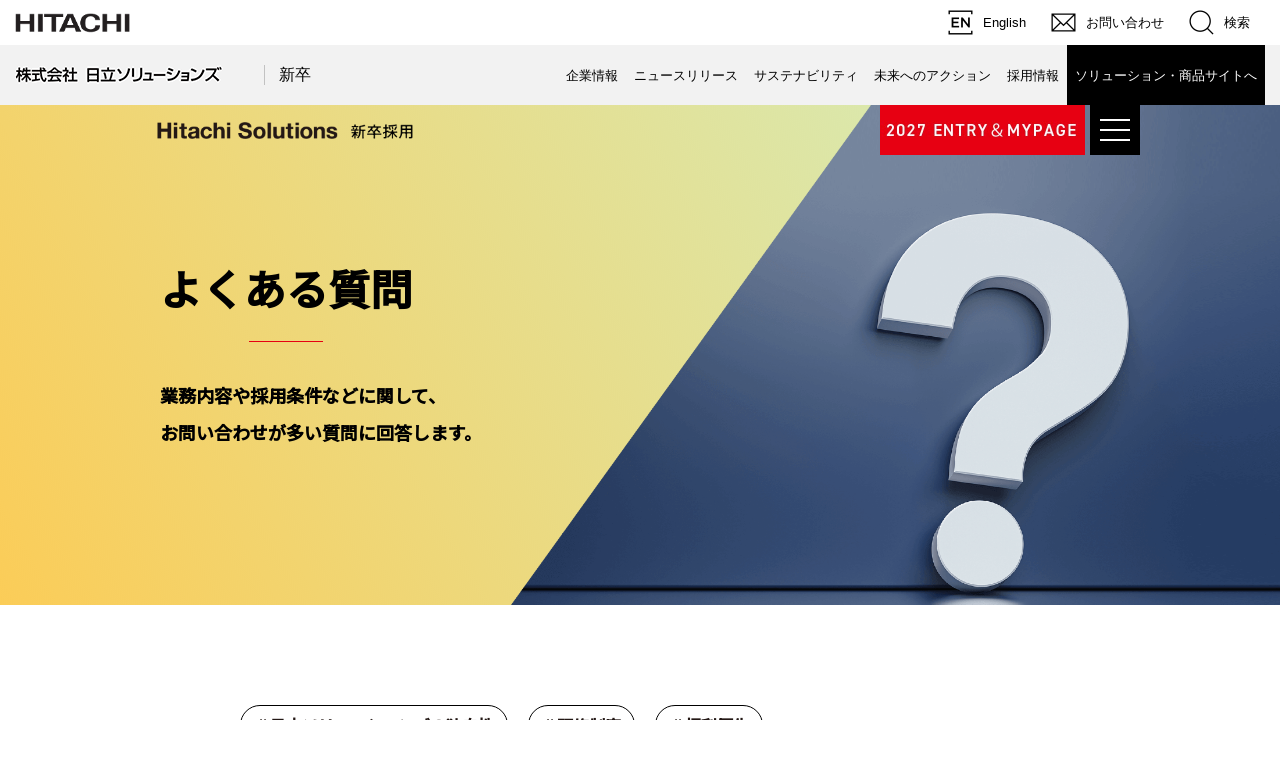

--- FILE ---
content_type: text/html
request_url: https://www.hitachi-solutions.co.jp/recruit/newgraduates/faq/
body_size: 9143
content:
<!DOCTYPE html>
<html lang="ja">
<head>
  <meta charset="UTF-8">
  <meta http-equiv="X-UA-Compatible" content="IE=edge">
  <meta name="viewport" content="width=device-width, initial-scale=1.0, minimum-scale=1.0">
  <meta name="format-detection" content="telephone=no" />
  <meta name="Author" content="Hitachi, Ltd." />
  <meta name="Robots" content="INDEX, FOLLOW" />

  <title>よくある質問｜日立ソリューションズ新卒採用</title>
  <meta name="description" content="日立ソリューションズの新卒採用サイトです。私たちの独自性、幸せな社会をつくるプロジェクト、豊富な福利厚生など、さまざまな情報をお伝えします。" />
  <meta name="keywords" content="システムインテグレーション企業,日立,ソリューションズ,システム,ソフト,hitachi,solutions" />
  <link rel="index" href="http://www.hitachi.co.jp/" title="ホーム" />

  <!--SSI:HEAD style-->
  <link rel="stylesheet" href="/res/css/jp/r1/common.css" media="screen,print">
<link rel="stylesheet" href="/res/css/jp/r1/responsive.css" media="screen,print">
<link rel="stylesheet" href="/res/css/jp/r1/print.css" media="print">
<link rel="stylesheet" href="/res/css/solutions.css" media="screen,print" /><!-- careerと同じheaderを使用する時は削除 -->
<link rel="stylesheet" href="/recruit/newgraduates/shared/css/base.css">
<link rel="stylesheet" href="/recruit/newgraduates/shared/css/gradation.css">
<link rel="stylesheet" href="/recruit/newgraduates/shared/css/common.css">
  <!--/SSI:HEAD style-->
  <link rel="stylesheet" href="/res/css/jp/r1/common2.css" media="screen,print">
  <link rel="stylesheet" href="/recruit/newgraduates/shared/css/faq.css?202306" type="text/css" />

  <link rel="stylesheet" type="text/css" media="screen,print" href="/nres/css/jp/r1/common2.css">
  <link rel="stylesheet" type="text/css" media="print" href="/nres/css/jp/r1/print.css">
  <link rel="stylesheet" type="text/css" href="/r22res/css/new.css">
  <link rel="stylesheet" type="text/css" href="/r22res/css/header.css">
  <link rel="stylesheet" type="text/css" href="/r22res/css/footer.css">

  <script type="text/javascript" src="/nres/js/lib/jquery.js"></script>
  <script type="text/javascript" src="/nres/js/jp/r1/common.js"></script>
  <script type="text/javascript" src="/nres/js/jp/r1/responsive.js"></script>
  <script type="text/javascript" src="/nres/js/jp/r1/common2.js"></script>

  <!-- Global site tag (gtag.js) - Google Analytics -->
  <script async src="https://www.googletagmanager.com/gtag/js?id=UA-135171021-1"></script>
  <script>
  window.dataLayer = window.dataLayer || [];
  function gtag(){dataLayer.push(arguments);}
  gtag('js', new Date());

  gtag('config', 'UA-135171021-1');
</script>
<!-- Google Tag Manager --><script>(function(w,d,s,l,i){w[l]=w[l]||[];w[l].push({'gtm.start':new Date().getTime(),event:'gtm.js'});var f=d.getElementsByTagName(s)[0],j=d.createElement(s),dl=l!='dataLayer'?'&l='+l:'';j.async=true;j.src='https://www.googletagmanager.com/gtm.js?id='+i+dl;f.parentNode.insertBefore(j,f);})(window,document,'script','dataLayer','GTM-MDWSS4C');</script><!-- End Google Tag Manager --><script type='text/javascript' src='/common/js/head_bottom.js'></script></head>

<body><!-- Google Tag Manager (noscript) --><noscript><iframe src="https://www.googletagmanager.com/ns.html?id=GTM-MDWSS4C" height="0" width="0" style="display:none;visibility:hidden"></iframe></noscript><!-- End Google Tag Manager (noscript) -->
  <!-- header -->
  <div id="top"></div>
  <header class="global-header js-global-header">
    <div id="HeaderArea1">
      <div class="Container Wide">
        <div id="Statement"><a href="https://www.hitachi.co.jp/"><img src="/nres/image/jp/r1/common2/corp_id.png" alt="Hitachi"></a></div>
        <div id="SupportNavi" class="SupportNaviIconText"><a href="https://www.hitachi-solutions.com/"><img src="/nres/image/jp/r1/common2/icon_lang_en.png" alt="English"><span>English</span></a> <a href="/inquiry/"><img src="/nres/image/jp/r1/common2/icon_mail.png" alt="お問い合わせ"><span>お問い合わせ</span></a> <button type="button" id="SupportNaviSearch" aria-expanded="false" aria-controls="SearchFormArea"><span><img src="/nres/image/jp/r1/common2/icon_search.png" alt="検索"><span>検索</span></span></button>
          <div id="SearchFormArea">
            <div><button class="BtnClose" aria-label="閉じる"></button>
              <!--HISOL -->
              <form name="SS_searchForm2" id="SS_searchForm2" action="//search.hitachi-solutions.co.jp/search" method="get" enctype="application/x-www-form-urlencoded" title="サイト内から検索する"><input type="hidden" name="site" value="4OO4GDBI"> <input type="hidden" name="charset" value="UTF-8"> <input type="hidden" name="design" value="1"> <input type="hidden" name="group" value="1">
                <div class="SearchGroup"><input type="text" name="query" id="SS_searchQuery2" size="20" maxlength="40" accesskey="t" title="検索キーワード" placeholder="日立ソリューションズから検索" autocomplete="off" class="SearchPhrease"> <button class="SearchBtn" type="submit" id="SS_searchSubmit2" onclick="trackClickInteraction_SearchIn();">検索</button></div>
              </form>
              <!--HITACHI -->
              <form action="https://module.hitachi.com/search/RGN_JAPAN.html" method="get" accept-charset="UTF-8"><input type="hidden" name="imgsize" value="3"> <input type="hidden" name="pagemax" value="10">
                <div class="SearchGroup"><input type="text" name="q" size="20" maxlength="40" accesskey="s" title="検索キーワード" placeholder="日立グループ全体から検索" autocomplete="off" class="SearchPhrease" id="MF_form_phrase"> <button class="SearchBtn" type="submit" onclick="trackClickInteraction_SearchOut()">検索</button></div>
              </form>
            </div>
          </div>
          <!--/#SearchFormArea-->
        </div>
        <!--/#SupportNavi--> <button id="SpMenuBtn" aria-label="メニュー"><span></span> <span></span> <span></span></button>
      </div>
      <!--/.Container-->
    </div>
    <!--/#HeaderArea1-->
    <div class="global-nav" id="HeaderArea2">
      <div class="Container Wide">
        <div class="global-nav__logo" id="SiteID"><a href="/" class="global-nav__logo-main"><img src="/nres/image/site_id.gif" alt="株式会社 日立ソリューションズ"></a><a href="/recruit/newgraduates/" class="global-nav__logo-sub">新卒</a></div>
        <ul id="GlobalNaviMenu">
          <li><a href="/company/" class="global-nav__link company u-hidden-sm c06">企業情報</a> <button type="button" class="global-nav__link company u-hidden-md u-hidden-lg u-hidden-xl c06" aria-controls="global-nav01" aria-expanded="false">企業情報</button>
            <div id="global-nav01" class="mega-menu" aria-hidden="true">
              <div class="mega-menu__outer">
                <div class="mega-menu__item u-hidden-md u-hidden-lg u-hidden-xl"><a href="/company/" class="mega-menu__link">企業情報</a></div>
                <div class="mega-menu__container">
                  <ul class="mega-menu__list">
                    <li class="mega-menu__item"><a href="/company/president/" class="mega-menu__link">ごあいさつ</a></li>
                    <li class="mega-menu__item"><a href="/company/about/" class="mega-menu__link">会社概要</a></li>
                    <li class="mega-menu__item"><a href="/company/vision/" class="mega-menu__link">コーポレートフィロソフィ</a></li>
                    <li class="mega-menu__item"><a href="/company/director/" class="mega-menu__link">役員一覧</a></li>
                    <li class="mega-menu__item"><a href="/company/organization/" class="mega-menu__link">組織図</a></li>
                  </ul>
                </div>
                <div class="mega-menu__container">
                  <ul class="mega-menu__list">
                    <li class="mega-menu__item"><a href="/company/access/" class="mega-menu__link">拠点・地図</a></li>
                    <li class="mega-menu__item"><a href="/company/history/" class="mega-menu__link">沿革</a></li>
                    <li class="mega-menu__item"><a href="/company/affiliate/" class="mega-menu__link">日立ソリューションズグループ</a></li>
                    <li class="mega-menu__item"><a href="/company/notification/" class="mega-menu__link">電子公告</a></li>
                    <li class="mega-menu__item"><a href="/company/profilemovie/" class="mega-menu__link">会社 / 事業紹介映像</a></li>
                  </ul>
                </div>
              </div>
            </div>
          </li>
          <li><a href="/company/press/" class="c08">ニュースリリース</a></li>
          <li><a href="/company/sustainability/" class="global-nav__link u-hidden-sm c10">サステナビリティ</a> <button type="button" class="global-nav__link u-hidden-md u-hidden-lg u-hidden-xl c10" aria-controls="global-nav02" aria-expanded="false">サステナビリティ</button>
            <div id="global-nav02" class="mega-menu" aria-hidden="true">
              <div class="mega-menu__outer">
                <div class="mega-menu__item u-hidden-md u-hidden-lg u-hidden-xl"><a href="/company/sustainability/" class="mega-menu__link">サステナビリティ</a></div>
                <div class="mega-menu__container">
                  <ul class="mega-menu__list">
                    <li class="mega-menu__item"><a href="/company/sustainability/management/" class="mega-menu__link">サステナビリティ・マネジメント</a></li>
                    <li class="mega-menu__item"><a href="/company/sustainability/sdgs/" class="mega-menu__link">SDGs</a></li>
                    <li class="mega-menu__item"><a href="/company/sustainability/eco/" class="mega-menu__link">環境</a></li>
                    <li class="mega-menu__item"><a href="/company/sustainability/worklifebalance/" class="mega-menu__link">会社の成長と従業員の幸せ</a></li>
                    <li class="mega-menu__item"><a href="/company/sustainability/health/" class="mega-menu__link">従業員の安全と健康</a></li>
                  </ul>
                </div>
                <div class="mega-menu__container">
                  <ul class="mega-menu__list">
                    <li class="mega-menu__item"><a href="/company/sustainability/community/" class="mega-menu__link">社会貢献活動</a></li>
                    <li class="mega-menu__item"><a href="/company/sustainability/partner/" class="mega-menu__link">ビジネスパートナーとの連携</a></li>
                    <li class="mega-menu__item"><a href="/company/sustainability/cs/" class="mega-menu__link">お客様満足向上</a></li>
                    <li class="mega-menu__item"><a href="/company/sustainability/compliance/" class="mega-menu__link">コンプライアンス / 知的財産</a></li>
                    <li class="mega-menu__item"><a href="/company/sustainability/governance/" class="mega-menu__link">コーポレート・ガバナンス / 内部統制</a></li>
                  </ul>
                </div>
                <div class="mega-menu__container">
                  <ul class="mega-menu__list">
                    <li class="mega-menu__item"><a href="/company/sustainability/security/" class="mega-menu__link">情報セキュリティ</a></li>
                    <li class="mega-menu__item"><a href="/company/sustainability/bcp/" class="mega-menu__link">事業継続（BCP）</a></li>
                    <li class="mega-menu__item"><a href="/company/sustainability/dx/" class="mega-menu__link">デジタルトランスフォーメーション</a></li>
                  </ul>
                </div>
              </div>
            </div>
          </li>
          <li><a href="https://future.hitachi-solutions.co.jp/" target="_blank">未来へのアクション</a></li>
          <li><a href="/recruit/" class="global-nav__link u-hidden-sm c20">採用情報</a> <button type="button" class="global-nav__link u-hidden-md u-hidden-lg u-hidden-xl c20" aria-controls="global-nav03" aria-expanded="false">採用情報</button>
            <div id="global-nav03" class="mega-menu" aria-hidden="true">
              <div class="mega-menu__outer">
                <div class="mega-menu__item u-hidden-md u-hidden-lg u-hidden-xl"><a href="/recruit/" class="mega-menu__link">採用情報</a></div>
                <div class="mega-menu__container">
                  <ul class="mega-menu__list">
                    <li class="mega-menu__item"><a href="/recruit/newgraduates/" class="mega-menu__link">新卒採用</a></li>
                    <li class="mega-menu__item"><a href="/recruit/career/" class="mega-menu__link">中途採用</a></li>
                    <li class="mega-menu__item"><a href="https://www.hitachi-solutions.co.jp/recruit/alumni/" class="mega-menu__link mega-menu__link--target" target="_blank">アルムナイネットワーク（退職者ネットワーク）</a></li>
                  </ul>
                </div>
              </div>
            </div>
          </li>
          <li><a href="/products/">ソリューション・商品サイトへ</a></li>
        </ul>
      </div>
      <!--/.Container-->
    </div>
    <!--/#HeaderArea2-->
    <div class="global-header-sp__logo"><a href="/">株式会社日立ソリューションズ</a></div>
  </header>

  <div id="Contents" data-page="faq" data-dir="faq">
    <!--newgraduates header-->
    <header id="ngr-header">
  <div class="ngr-header_logo-01 ngr-reset">
    <a href="/recruit/newgraduates/" class="hover-op"><img src="/recruit/newgraduates/shared/images/common/logo_recruit_01.png" alt="日立ソリューションズ新卒採用" width="766" height="52"></a>
  </div>
  <div class="ngr-l-inner">
    <div class="ngr-header_inner">
      <div class="ngr-header_btns ngr-reset">
        <a href="https://mypage.3030.i-webs.jp/hitachi-solutions2026/" class="ngr-header_btn-entry hover-op" target="_blank">
          <img src="/recruit/newgraduates/shared/images/common/btn_entry_mypage_2026.jpg" alt="2026 ENTRY＆MYPAGE" width="410"
            height="100">
        </a>
        <!--27卒 ENTRY＆MYPAGEのリンク修正はこちらです　下記にリンクを記載してください-->
        <a href="https://mypage.3030.i-webs.jp/hitachi-solutions2027/" class="ngr-header_btn-entry hover-op" target="_blank">
          <img src="/recruit/newgraduates/shared/images/common/btn_entry_mypage_2027.jpg" alt="2027 ENTRY＆MYPAGE" width="410" height="100">
        </a>
        <!--27卒 ENTRY＆MYPAGEのリンク修正はここまで-->

      </div>
      <button type="button" class="ngr-drawerSwitch ngr-reset js-drawerSwitch hover-op" aria-controls="drawer" aria-expanded="false"><span
        class="ngr-drawerSwitch_border"><span></span><span></span><span></span></span></button>
      <div class="ngr-drawer js-drawer" aria-expanded="false">
        <nav id="ngr-nav" class="ngr-reset">
          <a href="/recr
uit/newgraduates/" class="ngr-nav_btn-top hover-op">
            <picture>
              <source media="(max-width: 768px)" srcset="/recruit/newgraduates/shared/images/common/btn_top-sp.jpg">
              <img src="/recruit/newgraduates/shared/images/common/btn_top.jpg" alt="TOP"
                width="300" height="100">
            </picture>
          </a>
          <div class="ngr-nav_containerA_wrap">
            <div class="ngr-nav_containerA">
              <div class="ngr-nav_block-head">
                <a class="ngr-nav_item-1 -color-1" href="/recruit/newgraduates/company/">日立ソリューションズを知る</a>
              </div>
              <ul class="ngr-nav_list ngr-nav_list-1">
                <li><a class="ngr-nav_item -color-1" href="/recruit/top_message/" target="_blank">役員メッセージ</a></li>
                <li><a class="ngr-nav_item" href="https://www.hitachi-solutions.co.jp/company/about/" target="_blank">会社概要</a></li>
                <li><a class="ngr-nav_item" href="/recruit/newgraduates/company/message/">採用担当者からみなさんへ</a></li>
                <li><a class="ngr-nav_item" href="/recruit/newgraduates/company/10keywords/">日立ソリューションズが<br>わかる10のこと</a></li>
                <li><a class="ngr-nav_item" href="https://www.hitachi-solutions.co.jp/company/priorit-business/" target="_blank">日立ソリューションズの事業</a></li>
                <li><a class="ngr-nav_item" href="https://www.hitachi-solutions.co.jp/company/sustainability/" target="_blank">日立ソリューションズの<br>サステナビリティへの取組</a></li>              </ul>
            </div>
            <div class="ngr-nav_containerA">
              <div class="ngr-nav_block-head">
                <a class="ngr-nav_item-1" href="/recruit/newgraduates/project/">幸せな社会をつくる<br class="disp-pc">プロジェクト</a>
              </div>
              <ul class="ngr-nav_list">
                <li><a class="ngr-nav_item" href="/recruit/newgraduates/project/pj01/">建設テックプロジェクト</a></li>
                <li><a class="ngr-nav_item" href="/recruit/newgraduates/project/pj02/">ファミペイプロジェクト</a></li>
                <li><a class="ngr-nav_item" href="/recruit/newgraduates/project/pj03/">ワークスタイルプロジェクト</a></li>
              </ul>
            </div>
            <div class="ngr-nav_containerA">
              <div class="ngr-nav_block-head">
                <a class="ngr-nav_item-1" href="/recruit/newgraduates/workstyle/">自分らしく輝く<br class="disp-pc">女性たち</a>
              </div>
              <ul class="ngr-nav_list">
                <li><a class="ngr-nav_item" href="/recruit/newgraduates/workstyle/wtalk01/">ワーキングマザーが考える、育児と仕事の両立</a></li>
                <li><a class="ngr-nav_item" href="/recruit/newgraduates/workstyle/wtalk02/">入社5年目、彼女たちの現在地</a></li>
                <li><a class="ngr-nav_item" href="/recruit/newgraduates/workstyle/wtalk03/">若手社員が語る「働きやすさ」と、これから</a></li>
              </ul>
            </div>
            <div class="ngr-nav_containerA">
              <div class="ngr-nav_block-head">
                <a class="ngr-nav_item-1" href="/recruit/newgraduates/people/">多様な分野で<br class="disp-md">活躍する人々</a>
              </div>
              <div class="ngr-nav_list_wrap">
                <ul class="ngr-nav_list">
                  <!--<li><a class="ngr-nav_item" href="/recruit/newgraduates/people/talk01/">チーム力対談</a></li>-->
                  <li><a class="ngr-nav_item" href="/recruit/newgraduates/people/catalk01/">キャリアアップ対談</a></li>
                </ul>
                <ul class="ngr-nav_list ngr-nav_list-4-2">
                  <li><a class="ngr-nav_item" href="/recruit/newgraduates/people/int01/">辻法子</a></li>
                  <li><a class="ngr-nav_item" href="/recruit/newgraduates/people/int02/">永沢圭</a></li>
                  <li><a class="ngr-nav_item" href="/recruit/newgraduates/people/int03/">金丸未紀</a></li>
                  <li><a class="ngr-nav_item" href="/recruit/newgraduates/people/int05/">道原秀紀</a></li>
                  <li><a class="ngr-nav_item" href="/recruit/newgraduates/people/int06/">Toh William</a></li>
                </ul>
              </div>
            </div>
            <div class="ngr-nav_containerA">
              <div class="ngr-nav_block-head">
                <a class="ngr-nav_item-1" href="/recruit/newgraduates/voice/">新入社員アンケート</a>
              </div>
              <div class="ngr-nav_block-head">
                <a class="ngr-nav_item-1" href="https://recruit.hitachi-solutions.co.jp/" target="_blank">オウンドメディア<br>「FROM INSIDE」</a>
              </div>
              <!-- <ul class="ngr-nav_list">
                <li><a class="ngr-nav_item" href="/recruit/newgraduates/movie/">○○_01</a></li>
                <li><a class="ngr-nav_item" href="/recruit/newgraduates/movie/">○○_02</a></li>
                <li><a class="ngr-nav_item" href="/recruit/newgraduates/movie/">○○_03</a></li>
              </ul> -->
            </div>
          </div>
          <ul class="ngr-nav_listB">
            <li><a class="ngr-nav_item-1" href="/recruit/newgraduates/faq/">よくある質問</a></li>
            <li><a class="ngr-nav_item-1" href="/recruit/newgraduates/require/">募集要項・お問い合わせ</a></li>
            <li><a class="ngr-nav_item-1" href="/recruit/newgraduates/process/">採用プロセス</a></li>
          </ul>
        </nav>
      </div>
    </div>
  </div>
</header>
    <!--/newgraduates header-->
    <div class="ngr-p-pageHeader ngr-reset">
      <div class="ngr-p-pageHeader_bg ngr-c-grad-d ngr-c-gradAnim-1"></div>
      <div class="ngr-l-inner">
        <div class="ngr-p-pageHeader_inner">
          <h3 class="ngr-p-pageHeader_text-1">よくある質問</h3>
          <p class="ngr-p-pageHeader_text-2">
            業務内容や採用条件などに関して、<br>お問い合わせが多い質問に回答します。
          </p>
        </div>
      </div>
    </div>
    <div class="ngr-p-tagArea ngr-reset">
      <div class="ngr-l-inner">
        <div class="ngr-p-tagArea_inner">
          <ul class="ngr-p-tag_list">
            <li><div class="ngr-p-tag">＃日立ソリューションズの独自性</div></li>
            <li><div class="ngr-p-tag">＃研修制度</div></li>
            <li><div class="ngr-p-tag">＃福利厚生</div></li>
          </ul>
        </div>
      </div>
    </div>

    <div class="ngr-bg-contents">
        <div class="ngr-l-inner">
            <div class="ngr-contents-inner">
                <div class="ngr-faq-nav fadeUp -scroll">
                    <ul>
                        <li class="nav-item01"><a href="#faq01">選考について<span></span></a></li>
                        <li class="nav-item02"><a href="#faq02">業務について<span></span></a></li>
                        <li class="nav-item03"><a href="#faq03">働き方・<br class="disp-sp">制度について<span></span></a></li>
                    </ul>
                </div>
                <div class="ngr-faq-inner">
                    <div id="faq01"></div>
                    <div class="accordion fadeUp -scroll">
                        <div class="accordion_header">エントリーするには<br class="disp-sp">どうしたらいいですか？<span class="faq-tag01">選考について</span><span class="accordion_btn"></span></div>
                        <div class="accordion_inner">
                            <div class="accordion_box">
                                エントリーしたのち選考へ進むことができます。<br>
                                下記リンクからエントリー可能です。<br>
                                <a href="https://mypage.3030.i-webs.jp/hitachi-solutions2026/" target="_blank"><span>2026新卒 my page</span></a><br>
                                <a href="https://mypage.3030.i-webs.jp/hitachi-solutions2027/" target="_blank"><span>2027新卒 my page</span></a><br>
                            </div>
                        </div>
                    </div>
                    <div class="accordion fadeUp -scroll">
                        <div class="accordion_header">採用の制限はありますか？<span class="faq-tag01">選考について</span><span class="accordion_btn"></span></div>
                        <div class="accordion_inner">
                            <div class="accordion_box">
                                【2026卒採用対象】<br>
                                国内・海外の4年制大学・大学院を2025年4月～2026年3月に卒業・修了見込みの方、または2024年3月～2025年3月に卒業・修了された方、<br>
                                国内の高等専門学校または専門学校を2025年4月～2026年3月に卒業・修了見込みの方が対象です。<br>
                                【2027卒採用対象】<br>
                                国内・海外の4年制大学・大学院を2026年4月～2027年3月に卒業・修了見込みの方、または2025年3月～2026年3月に卒業・修了された方、<br>
                                国内の高等専門学校または専門学校を2026年4月～2027年3月に卒業・修了見込みの方が対象です。
                                <br>
                                なお、国籍、性別問わずエントリーができます。
                            </div>
                        </div>
                    </div>
                    <div class="accordion fadeUp -scroll">
                        <div class="accordion_header">選考フローについて<br class="disp-sp">教えてください。<span class="faq-tag01">選考について</span><span class="accordion_btn"></span></div>
                        <div class="accordion_inner">
                            <div class="accordion_box">
                                Web会社説明会、エントリーシート、適性検査、グループワーク、一次面接および最終面接を予定しています。<br>
                                <a href="https://www.hitachi-solutions.co.jp/recruit/newgraduates/process/">選考プロセス</a>
                            </div>
                        </div>
                    </div>
                    <div class="accordion fadeUp -scroll">
                        <div class="accordion_header">Web会社説明会の時期は<br class="disp-sp">いつですか？<span class="faq-tag01">選考について</span><span class="accordion_btn"></span></div>
                        <div class="accordion_inner">
                            <div class="accordion_box">
                                新卒応募サイト（my page）に登録いただければ、いつでもご視聴可能です。
                            </div>
                        </div>
                    </div>
                    <div class="accordion fadeUp -scroll">
                        <div class="accordion_header">どのような人財を<br class="disp-sp">求めていますか？<span class="faq-tag01">選考について</span><span class="accordion_btn"></span></div>
                        <div class="accordion_inner">
                            <div class="accordion_box">
                                ITへの興味・関心がある方に加え、自ら課題をみつけ、当事者として行動を起こす姿勢がある方、変化を楽しめるマインドがある方とお会いできることを楽しみにしています。
                            </div>
                        </div>
                    </div>
                    <div class="accordion fadeUp -scroll">
                        <div class="accordion_header">面接の形式を教えてください。<span class="faq-tag01">選考について</span><span class="accordion_btn"></span></div>
                        <div class="accordion_inner">
                            <div class="accordion_box">
                                面接はすべてオンライン形式を予定しております。
                            </div>
                        </div>
                    </div>
                    <div class="accordion fadeUp -scroll">
                        <div class="accordion_header">どんな職種がありますか？<span class="faq-tag01">選考について</span><span class="accordion_btn"></span></div>
                        <div class="accordion_inner">
                            <div class="accordion_box">
                                SE（システムエンジニア）、営業職、管理スタッフ（人事、財務）の３職種です。
                            </div>
                        </div>
                    </div>
                    <div class="accordion fadeUp -scroll">
                        <div class="accordion_header">文系でSEを希望していますが<br class="disp-sp">問題ないでしょうか。<br>文理別の採用を行っていますか？<span class="faq-tag01">選考について</span><span class="accordion_btn"></span></div>
                        <div class="accordion_inner">
                            <div class="accordion_box">
                                職種別採用は実施しておりますが、文理別の採用は行っておりません。<br>
                                SEに必要な研修プログラムが用意されていますので、ご安心ください。<br>
                                以下のリンクより当社の教育体系についてご確認いただけます。<br>
                                <a href="https://www.hitachi-solutions.co.jp/company/sustainability/social/ex/" target="_blank"><span>人財 EX向上｜日立ソリューションズのサステナビリティ｜株式会社日立ソリューションズ</span></a>
                            </div>
                        </div>
                    </div>
                    <div class="accordion fadeUp -scroll">
                        <div class="accordion_header">海外からの留学生ですが、<br>選考が不利になることはありませんか？<span class="faq-tag01">選考について</span><span class="accordion_btn"></span></div>
                        <div class="accordion_inner">
                            <div class="accordion_box">
                                ありませんので、安心して選考にご参加ください。
                            </div>
                        </div>
                    </div>
                    <div class="accordion fadeUp -scroll">
                        <div class="accordion_header">OB/OG訪問をしたいのですが、<br>紹介してもらえますか？<span class="faq-tag01">選考について</span><span class="accordion_btn"></span></div>
                        <div class="accordion_inner">
                            <div class="accordion_box">
                                当社ではOB／OGの紹介は控えさせて頂いております。選考の合間に先輩社員との交流会を設けておりますので、ご質問等はその際にお受けします。
                            </div>
                        </div>
                    </div>
                
                    <div id="faq02"></div>
                    <div class="accordion fadeUp -scroll">
                        <div class="accordion_header">入社後の研修は<br class="disp-sp">どのようなものがありますか？<span class="faq-tag02">業務について</span><span class="accordion_btn"></span></div>
                        <div class="accordion_inner">
                            <div class="accordion_box">
                                ITスキル、ビジネススキル、言語スキルなどを身につける教育がある他、キャリア教育や自己啓発を支援する教育制度があります。<br>
                                以下のリンクより当社の教育体系についてご確認いただけます。<br>
                                <a href="https://www.hitachi-solutions.co.jp/company/sustainability/social/ex/" target="_blank"><span>人財 EX向上｜日立ソリューションズのサステナビリティ｜株式会社日立ソリューションズ</span></a>
                            </div>
                        </div>
                    </div>
                    <div class="accordion fadeUp -scroll">
                        <div class="accordion_header">入社後の配属は<br class="disp-sp">どのように決まりますか？<span class="faq-tag02">業務について</span><span class="accordion_btn"></span></div>
                        <div class="accordion_inner">
                            <div class="accordion_box">
                                入社後、職場説明会を実施したうえで配属希望部署をヒアリングさせて頂きます。<br>
                                そのヒアリングした内容と人員配置のバランスを総合的に勘案し決定します。
                            </div>
                        </div>
                    </div>
                    <div class="accordion fadeUp -scroll">
                        <div class="accordion_header">部署の異動はありますか？<span class="faq-tag02">業務について</span><span class="accordion_btn"></span></div>
                        <div class="accordion_inner">
                            <div class="accordion_box">
                                ご本人により異動を希望される場合には、社内公募制度や社内FA制度を利用しての異動の機会があります。<br>
                                また、「若年層ジョブマッチング制度」といって、新卒入社3年目の社員全員に対し、社内求人への応募、または現在の部署に継続して所属することを自ら選択する権利が与えられる独自の制度もあります。<br>
                                事業部内での都合による異動に関しては、ご本人に事前に説明などを行ったうえで、ご本人の意思を考慮し対応しています。
                            </div>
                        </div>
                    </div>
                    <div class="accordion fadeUp -scroll">
                        <div class="accordion_header">語学力を活かす仕事はありますか？<br>語学力が必要でしょうか？<span class="faq-tag02">業務について</span><span class="accordion_btn"></span></div>
                        <div class="accordion_inner">
                            <div class="accordion_box">
                                グローバル事業を積極的に推進していることから語学力を活かす仕事はあります。<br>
                                ご自身のキャリアに応じて語学力を高めるために必要な研修を用意しています。
                            </div>
                        </div>
                    </div>
                
                    <div id="faq03"></div>
                    <div class="accordion fadeUp -scroll">
                        <div class="accordion_header">社宅や寮はありますか？<span class="faq-tag03">働き方・制度について</span><span class="accordion_btn"></span></div>
                        <div class="accordion_inner">
                            <div class="accordion_box">
                                単身寮制度、単身者家賃補助制度、社宅制度があります。
                            </div>
                        </div>
                    </div>
                    <div class="accordion fadeUp -scroll">
                        <div class="accordion_header">勤務地はどこですか？<span class="faq-tag03">働き方・制度について</span><span class="accordion_btn"></span></div>
                        <div class="accordion_inner">
                            <div class="accordion_box">
                                東京本社（品川）以外にも大阪、名古屋、お客様のオフィスでの勤務があります。
                            </div>
                        </div>
                    </div>
                    <div class="accordion fadeUp -scroll">
                        <div class="accordion_header">在宅勤務は可能ですか？<span class="faq-tag03">働き方・制度について</span><span class="accordion_btn"></span></div>
                        <div class="accordion_inner">
                            <div class="accordion_box">
                            自宅およびサテライトオフィスでのリモート勤務が可能です。<br>
                            在宅勤務および出社のハイブリッドな働き方を推進しています。
                            </div>
                        </div>
                    </div>
                    <div class="accordion fadeUp -scroll">
                        <div class="accordion_header">残業時間はどのくらいですか？<span class="faq-tag03">働き方・制度について</span><span class="accordion_btn"></span></div>
                        <div class="accordion_inner">
                            <div class="accordion_box">
                                月の平均残業時間は約22.8時間です。（2024年度）
                            </div>
                        </div>
                    </div>
                    <div class="accordion fadeUp -scroll">
                        <div class="accordion_header">休日はどのようになっていますか？<span class="faq-tag03">働き方・制度について</span><span class="accordion_btn"></span></div>
                        <div class="accordion_inner">
                            <div class="accordion_box">
                                基本的には土曜日、日曜日、祝日が休日となります。<br>
                                祝日が土曜日と重なる場合には金曜日が休日となります。<br>
                                2025年度の年間休日は126日です。
                            </div>
                        </div>
                    </div>
                    <div class="accordion fadeUp -scroll">
                        <div class="accordion_header">有給休暇の取得率を教えてください。<span class="faq-tag03">働き方・制度について</span><span class="accordion_btn"></span></div>
                        <div class="accordion_inner">
                            <div class="accordion_box">
                                社員の年間の有給休暇利用日数の平均は約17.2日となります。（2024年度）
                            </div>
                        </div>
                    </div>
                    <div class="accordion fadeUp -scroll">
                        <div class="accordion_header">ダイバーシティの<br class="disp-sp">考え方について教えてください。<span class="faq-tag03">働き方・制度について</span><span class="accordion_btn"></span></div>
                        <div class="accordion_inner">
                            <div class="accordion_box">
                                以下のリンクより当社のダイバーシティについてご確認いただけます。<br>
                                <a href="https://www.hitachi-solutions.co.jp/company/sustainability/social/diversity-inclusion/" target="_blank"><span>人財 DEI｜日立ソリューションズのサステナビリティ｜株式会社日立ソリューションズ</span></a>
                            </div>
                        </div>
                    </div>
                </div>
            </div>
        </div>
    </div>

  </div>

  <!--SSI:footer/copyright-->
  <!--SSI:footerArea -->
<footer class="global-footer">
	<div class="FatMenuWide u-hidden-sm">
		<div class="FatMenuSet global-footer-main__container Container">
			<div class="ClearFix">
				<h2 class="FMTitleLinkStyle2"><a class="c-link c-link--footer" href="/">日立ソリューションズ</a></h2>
			</div>
			<div class="FMColumnMenuArea">
				<div class="FMGrid1">
					<div class="FMTopColumnMenu1 FMFirstItem">
						<h3 class="FMSubHeaderLink"><a class="c-link c-link--footer" href="/">企業サイト</a></h3>
					</div>
					<div class="FMBottomColumnMenu FMFirstItem">
						<ul class="FMLinkListStyle">
							<li><a href="/company/" class="c-link c-link--footer c-link--sub">企業情報</a></li>
							<li><a href="/company/press/" class="c-link c-link--footer c-link--sub">ニュースリリース</a></li>
							<li><a href="/company/sustainability/" class="c-link c-link--footer c-link--sub">サステナビリティ</a></li>
							<li><a href="https://future.hitachi-solutions.co.jp/" target="_blank" class="c-link c-link--footer c-link--sub">未来へのアクション</a></li>
							<li><a href="/recruit/" class="c-link c-link--footer c-link--sub">採用情報</a></li>
						</ul>
					</div>
				</div>
				<div class="FMGrid1">
					<div class="FMTopColumnMenu1 FMFirstItem">
						<h3 class="FMSubHeaderLink"><a class="c-link c-link--footer" href="/products/">ソリューション・商品サイト</a></h3>
					</div>
					<div class="FMBottomColumnMenu FMFirstItem">
						<ul class="FMLinkListStyle">
							<li><a href="/products/search/" class="c-link c-link--footer c-link--sub">ソリューション・商品を探す</a></li>
							<li><a href="/products/pickup/" class="c-link c-link--footer c-link--sub">ピックアップ</a></li>
							<li><a href="/cases/" class="c-link c-link--footer c-link--sub">事例紹介</a></li>
							<li><a href="/events/top/" class="c-link c-link--footer c-link--sub">セミナー・展示会</a></li>
							<li><a href="/column/" class="c-link c-link--footer c-link--sub">コラム</a></li>
						</ul>
					</div>
				</div>
			</div>
		</div>
	</div>
	<div id="FooterArea">
		<div class="Container Wide"><a href="#top" class="noscroll" id="FooterPageTop" aria-label="ページの先頭へ"></a>
			<div id="Footer2">
				<form class="global-footer-form u-hidden-lg u-hidden-md" title="サイト内から検索する" name="SS_searchForm1" id="SS_searchForm1" action="//search.hitachi-solutions.co.jp/search" method="get" enctype="application/x-www-form-urlencoded"><input type="hidden" name="site" value="4OO4GDBI"> <input type="hidden" name="charset" value="UTF-8"> <input type="hidden" name="design" value="1"> <input type="hidden" name="group" value="1"> <input type="text" name="query" value="" id="SS_searchQuery1" maxlength="100" class="global-footer-form__input" autocomplete="off"> <button type="submit" id="SS_searchSubmit1" class="global-footer-form__submit" onclick="trackClickInteraction_SearchIn();">検索</button></form>
				<div id="HitachiTop"><a href="https://www.hitachi.co.jp/">日立グループTOP</a></div>
				<div id="Footer2Menu"><a href="/site_map/">サイトマップ</a> <a href="/inquiry/">お問い合わせ</a></div>
			</div>
			<!--/#Footer2-->
			<div id="Footer1">
				<div id="Footer1Menu"><a href="/about_hp/">サイトのご利用について</a> <a href="/privacy/">個人情報保護に関して</a></div>
				<div id="Copyright">&copy; Hitachi Solutions, Ltd. <span>2010,2026</span>. All rights reserved.</div>
			</div>
			<!--/#Footer1-->
		</div>
		<!--/.Container-->
	</div>
	<!--/#FooterArea-->
</footer>

<script src="/js/solutions.js"></script>
<!--SSI:footerArea /-->
  <!--/SSI:footer/copyright-->
  <!--SSI:body_bottom_script-->
  <script type="text/javascript" src="/common/js/jquery-3.4.1.min.js"></script>
<script type="text/javascript" src="/res/common/h/js/header.js"></script>
<script type="text/javascript" src="/res/common/h2/js/jp/r1/common.js"></script>
<script type="text/javascript" src="/res/common/h2/js/jp/r1/responsive.js"></script>
<script type="text/javascript" src="/res/common/h/js/h.js"></script>
<script type="text/javascript" src="/cres/common/js/base_js"></script>
<script type="text/javascript" src="/cres/common/js/syncsearch_js"></script>
<script type="text/javascript" src="/recruit/career/shared/js/swiper/swiper.js"></script>
<script type="text/javascript" src="/recruit/career/shared/js/modal/modaal.min.js"></script>
<script>
$(function() {
    $('#body').removeAttr('href');
});
</script>
  <!--/SSI:body_bottom_script-->
  <script type="text/javascript" src="/recruit/newgraduates/shared/js/common.js"></script>
  <script type="text/javascript" src="/r22res/js/header_2022.js"></script>
<script type="text/javascript" src="/common/js/prdt.js"></script></body>
</html>


--- FILE ---
content_type: text/css
request_url: https://www.hitachi-solutions.co.jp/res/css/jp/r1/common.css
body_size: 15941
content:
@charset "Shift_JIS";

/* **************************************************

Name: common.css

Description: Main CSS

Create: 2014.02.13
Update: 2017.03.31

Copyright 2014 Hitachi, Ltd.

***************************************************** */


/* ==================================================

Initial Setting
[-] Base Setting
[-] Body Setting
[-] Link Setting

Setting of page layout
[-] Skip Link
[s1] Header
[s2] Site Identity Area
[s3] Global Navigation System
[s4] Horizontal Local Navigation Bar
[s5] Breadcrumb Trail
[-] Content Area
[s6] Vertical Local Navigation Menu
[s7] Footer
[s9] Footer Banner

Setting of grid layout
[-] Grid
[cc] Column

Setting of content module
[c1] Page Title
[c2] Heading
[c3] Text
[c4] Promotional Copy
[c5] Image
[c6] Image + Text
[c7] Bulleted List
[c8] Numbered List
[c9] Footnote
[c10] Note
[c11] Link List
[c12] Button
[c13] Icon Link
[c14] Data Table
[c15] Plug-in Download Description
[c16] Box
[c17] Emphasis
[c18] Contents Navigation System
[c19] Linear Navigation System
[c20] Internal Link
[c21] Page Top Link
[c22] Panel Unit
[c23] Feature Unit

Setting of special page
[t1] Homepage
[t2] Branding Image
[p1] Pop-up Windows
[f1] Form Page

Setting of bottom link layout
[m1] Fat Menu Level1
[m2] Fat Menu Level2
[m3] Fat Menu Level3
[m4] Fat Menu Level4

===================================================== */



/* ----------------------------------------------------------------------------------------

Initial Setting

------------------------------------------------------------------------------------------- */

/* 1: Base Setting
=========================================================================================== */

html {overflow-y: scroll;}

body, div, dl, dt, dd, ul, ul li, h1, h2, h3, h4, h5, h6,
pre, form, fieldset, input, textarea, p, blockquote, th, td {
	margin: 0;
	padding: 0;
	line-height: 160%;
}
address, caption, cite, code, dfn, th, var {
	font-style: normal;
	font-weight: normal;
}

table {
	border-collapse: collapse;
	border-spacing: 0;
}

caption, th {text-align: left;}

q:before, q:after {content: "";}

object, embed {vertical-align: top;}

hr, legend {display: none;}

h1, h2, h3, h4, h5, h6 {
	font-size: 100%;
	font-weight: normal;
}

img, abbr, acronym, fieldset {
	border: 0;
}

img {
	vertical-align: top;
	-ms-interpolation-mode: bicubic;
}

ul li {list-style-type: none;}

strong {
	font-weight: bold;
}

em {font-style: italic;}

sub {
	margin: auto 1px auto;
	font-size: 92.2%;
	vertical-align: -0.15em;
	line-height: 100%;
}

sup {
	margin: auto 1px auto;
	font-size: 92.2%;
	vertical-align: 0.15em;
	line-height: 100%;
}

.ClearFix:after {
	content: "";
	display: block;
	clear: both;
}



/* 2: Body Setting
=========================================================================================== */

body {
	font-family: 'メイリオ',Meiryo,'ヒラギノ角ゴ Pro W3','Hiragino Kaku Gothic Pro','ＭＳ Ｐゴシック',Arial,Helvetica,sans-serif;
	color: #333;
	font-size: 100%;
	line-height: 100%;
	text-align: left;
	background-color: #e5e5e5;
	text-size-adjust: 100%;
	-moz-text-size-adjust: 100%;
	-webkit-text-size-adjust: 100%;
	-o-text-size-adjust: 100%;
	-ms-text-size-adjust: 100%;
}



/* 3: Link Setting
=========================================================================================== */

a:link {
	text-decoration: underline;
	color: #c02;
}
a:visited {
	text-decoration: underline;
	color: #a94657;
}
a:hover {
	text-decoration: none;
	color: #b1000e;
}
a:active {
	text-decoration: none;
	color: #b1000e;
}



/* ----------------------------------------------------------------------------------------

Setting of page layout

------------------------------------------------------------------------------------------- */

/* [-] Skip Link
=========================================================================================== */

#top {
	min-width: 965px;
	background-color: #3e3a39;
	line-height: 2;
	font-size: 83%;
	text-align: center;
	margin: 0;
}

#top a {
	color: #fff;
	background: url(../../../image/jp/r1/icon/icon_link_bottom_white_hd.png) right 3px no-repeat;
	background-size: 16px 16px;
	-moz-background-size: 16px 16px;
	-webkit-background-size: 16px 16px;
	-o-background-size: 16px 16px;
	-ms-background-size: 16px 16px;
	padding-right: 18px;
	position: absolute;
	top: -10em;
}

#top a:link,
#top a:visited {
	color: #fff;
	text-decoration: none;
}
#top a:hover,
#top a:active {
	color: #fff;
	text-decoration: underline;
}

#top a.focus {
	position: static;
	margin: 5px 0 6px;
	padding-bottom: 3px;
}



/* [s1] Header
=========================================================================================== */

#HeaderArea {
	position: relative;
	min-width: 965px;
	border-top: solid 5px #e60027;
	background-color: #f2f2f2;
}

#HeaderArea:before {
	content: "";
	position: absolute;
	display: block;
	width: 100%;
	height: 1px;
	bottom: 0;
	left: 0;
	background-color: #ccc;
}

#HeaderSet {
	width: 965px;
	margin: 0 auto;
	text-align: right;
}

#HeaderSet:after {
	content: "";
	display: block;
	clear: both;
}

#HeaderSet .Statement {
	float: left;
	width: 95px;
	height: 29px;
	display: block;
	padding: 9px 0 0 0;
}


/* --- [s1] Search Box --- */

#Search {
	display: inline-block;
	vertical-align: top;
	text-align: left;
}

#Search .BtnOpen {
	position: relative;
	display: block;
}

#Search .BtnOpen a {
	display: table-cell;
	min-width: 90px;
	height: 45px;
	padding: 0 5px;
	font-size: 76%;
	text-align: center;
	color: #333;
	vertical-align: middle;
	border-right: solid 1px #f2f2f2;
	text-decoration: none;
	line-height: 100%;
	background-color: #dadada;
}
#Search .BtnOpen a:hover,
#Search .BtnOpen a:active {
	text-decoration: none;
	background-color: #ccc;
}
#Search .BtnOpen a.Current {
	background: url(../../../image/jp/r1/bg_u_navi_current.gif) no-repeat center bottom #ccc;
}

#Search .BtnOpen a img {
	margin: 0 5px 0 0;
	vertical-align: middle;
}

#SearchArea {
	position: absolute;
	display: none;
	width: 100%;
	min-width: 965px;
	height: 0;
	top: 45px;
	left: 0;
	background-color: #e5e5e5;
	overflow: hidden;
}

#SearchSet {
	position: relative;
	width: 965px;
	margin: 0 auto;
	padding: 20px 0 0;
	text-align: center;
}

#Search dl {
	display: block;
	margin: 0 0 10px;
	font-size: 83%;
	color: #333;
}
#Search dl:after {
	content: "";
	display: block;
	clear: both;
}

#Search dt {
	clear: both;
	float: left;
	display: block;
	width: 40%;
	line-height: 26px;
	text-align: right;
}

#Search dd {
	float: right;
	width: 60%;
	text-align: left;
}

#Search form {
	display: inline-block;
	vertical-align: top;
}

#Search ul {
	display: inline-block;
	margin-left: 15px;
	padding: 2px 0 0;
	vertical-align: top;
}

#Search li a {
	padding: 0 17px 0 0;
	background-repeat: no-repeat;
	background-position: right center;
	background-size: 16px 16px;
	-moz-background-size: 16px 16px;
	-webkit-background-size: 16px 16px;
	-o-background-size: 16px 16px;
	-ms-background-size: 16px 16px;
}
#Search li a:link,
#Search li a:visited {
	color: #c02;
	text-decoration: none;
	background-image: url(../../../image/jp/r1/icon/icon_link_right_hd.gif);
}
#Search li a:hover,
#Search li a:active {
	color: #b1000e;
	text-decoration: underline;
	background-image: url(../../../image/jp/r1/icon/icon_link_right_hover_hd.gif);
}

#Search legend {
	display: none;
}

.SearchTextBox {
	width: 250px;
	height: 18px;
	margin: 0 0 0 15px;
	padding: 4px;
	vertical-align: top;
	border: 0 none;
}

#Search .BtnSearch {
	height: 26px;
	margin: 0 0 7px;
	padding: 0 10px;
	background-color: #ccc;
	font-family: 'メイリオ',Meiryo,'ヒラギノ角ゴ Pro W3','Hiragino Kaku Gothic Pro','ＭＳ Ｐゴシック',sans-serif;
	font-size: 90%;
	border: 0 none;
	color: #333;
	cursor: pointer;
	-webkit-appearance: none;
	-moz-appearance: none;
	appearance: none;
}
#Search .BtnSearch:hover {background-color: #bbb;}

#Search .BtnClose {
	position: absolute;
	display: block;
	right: 0;
	top: 20px;
	line-height: 130%;
}

#Search .BtnClose a {
	display: block;
	min-width: 50px;
	padding: 2px 15px 2px 10px;
	background-image: url(../../../image/jp/r1/icon/icon_close_hd.gif);
	background-size: 16px 16px;
	-moz-background-size: 16px 16px;
	-webkit-background-size: 16px 16px;
	-o-background-size: 16px 16px;
	-ms-background-size: 16px 16px;
	background-position: right center;
	background-repeat: no-repeat;
	font-size: 76%;
	text-align: center;
	border-right: solid 5px transparent;
}
#Search .BtnClose a:link,
#Search .BtnClose a:visited {
	color: #fff;
	background-color: #e60027;
	text-decoration: none;
}
#Search .BtnClose a:hover,
#Search .BtnClose a:active {
	color: #fff;
	background-color: #b1000e;
	text-decoration: none;
}


/* --- [s1] Country/Region Selector --- */

#CountryRegion {
	display: inline-block;
	vertical-align: top;
	text-align: left;
}

#CountryRegion .BtnOpen {
	position: relative;
}

#CountryRegion .BtnOpen a {
	display: table-cell;
	min-width: 80px;
	height: 45px;
	padding: 0 10px;
	font-size: 67%;
	text-align: center;
	color: #333;
	vertical-align: middle;
	text-decoration: none;
	line-height: 100%;
	background-color: #dadada;
}
#CountryRegion .BtnOpen a:hover,
#CountryRegion .BtnOpen a:active {
	text-decoration: none;
	background-color: #ccc;
}
#CountryRegion .BtnOpen a.Current {
	background: url(../../../image/jp/r1/bg_u_navi_current.gif) no-repeat center bottom #ccc;
}

#CountryRegion .BtnOpen a img {
	margin: 0 10px 0 0;
	vertical-align: middle;
}

#CountryRegionArea {
	position: absolute;
	display: none;
	width: 100%;
	min-width: 965px;
	height: 0;
	top: 45px;
	left: 0;
	background-color: #e5e5e5;
	overflow: hidden;
	font-family: Arial,Helvetica,sans-serif;
}

#CountryRegionSet {
	position: relative;
}

#CountryRegion .Inner {
	position: relative;
	width: 965px;
	margin: 0 auto;
	padding: 20px 0 0;
}

#CountryRegion .Inner h2 {
	float: left;
	width: 16em;
	margin: 0 10px 0 0;
	padding: 0;
	background: none transparent;
	font-size: 90%;
}

#CountryRegion .Inner h2 a {
	display: inline-block;
	padding: 0 20px 0 0;
	font-weight: bold;
	background-repeat: no-repeat;
	background-position: right center;
	background-size: 16px 16px;
	-moz-background-size: 16px 16px;
	-webkit-background-size: 16px 16px;
	-o-background-size: 16px 16px;
	-ms-background-size: 16px 16px;
}
#CountryRegion .Inner h2 a:link,
#CountryRegion .Inner h2 a:visited {
	color: #333;
	text-decoration: none;
	background-image: url(../../../image/jp/r1/icon/icon_link_right_xl_hd.gif);
}
#CountryRegion .Inner h2 a:hover,
#CountryRegion .Inner h2 a:active {
	color: #b1000e;
	text-decoration: underline;
	background-image: url(../../../image/jp/r1/icon/icon_link_right_xl_hover_hd.gif);
}

#CountryRegion .Inner h3 {
	position: absolute;
	width: 20%;
	top: 60px;
	margin: 0;
	padding: 0;
	font-size: 83%;
}
#CountryRegion .Inner h3.Americas {left: 0;}
#CountryRegion .Inner h3.Asia {left: 20%;}
#CountryRegion .Inner h3.Europe {left: 40%;}
#CountryRegion .Inner h3.MENA {left: 60%;}
#CountryRegion .Inner h3.Oceania {left: 80%;}

#CountryRegion .Inner h3 a {
	display: table-cell;
	width: 163px;
	height: 44px;
	margin: 0;
	padding: 0 15px;
	color: #333;
	font-weight: bold;
	border-top: solid 1px #ccc;
	border-bottom: solid 1px #ccc;
	vertical-align: middle;
	line-height: 140%;
	background-image: none;
	text-align: center;
}

#CountryRegion .Inner h3 a:link,
#CountryRegion .Inner h3 a:visited {
	color: #333;
	text-decoration: none;
	background-color: transparent;
}
#CountryRegion .Inner h3 a:hover,
#CountryRegion .Inner h3 a:active,
#CountryRegion .Inner h3.Current a {
	color: #fff !important;
	text-decoration: none !important;
	background-color: #b1000e !important;
	border-top: solid 1px #b1000e !important;
	border-bottom: solid 1px #b1000e !important;
}

#CountryRegion .Inner h3 a:hover:after,
#CountryRegion .Inner h3 a:active:after,
#CountryRegion .Inner h3.Current a:after {
	content: "";
	display: block;
	position: absolute;
	width: 15px;
	height: 8px;
	bottom: -8px;
	left: 50%;
	margin: 0 0 0 -7px;
	background: url(../../../image/jp/r1/bg_gn_current.gif) no-repeat;
}

#CountryRegion .Inner div.Americas,
#CountryRegion .Inner div.Asia,
#CountryRegion .Inner div.Europe,
#CountryRegion .Inner div.MENA,
#CountryRegion .Inner div.Oceania {
	display: none;
}

#CountryRegion .Inner .ColumnSet {
	margin: 105px 0 0;
}
#CountryRegion .Inner .ColumnSet:after {
	content: "";
	display: block;
	clear: both;
}
#CountryRegion .Inner .Current {
	display: block !important;
}

#CountryRegion .Inner .Column1 {
	float: left;
	width: 230px;
	margin: 0 0 0 15px;
}
#CountryRegion .Inner .FirstItem {
	margin: 0;
}
#CountryRegion .Inner ul.Global {
	float: left;
	width: 230px;
	margin: 0 0 0 15px;
	border-left: solid 1px #ccc;
}

#CountryRegion .Inner li {
	margin: 0 0 5px;
	border: none;
	font-size: 83%;
	line-height: 140%;
	background-image: url(../../../image/jp/r1/icon/icon_list_marker_hd.gif);
	background-size: 16px 16px;
	-moz-background-size: 16px 16px;
	-webkit-background-size: 16px 16px;
	-o-background-size: 16px 16px;
	-ms-background-size: 16px 16px;
	background-repeat: no-repeat;
	background-position: 0 1px;
}

#CountryRegion .Inner ul.Global li {
	width: auto;
	margin: 0;
	background: none;
	line-height: 160%;
}

#CountryRegion .Inner li span {
	display: block;
	padding: 0 0 0 17px;
}
#CountryRegion .Inner ul.Global li span {
	display: block;
	padding: 0 0 0 15px;
}

#CountryRegion .Inner li a {
	line-height: 140%;
}
#CountryRegion .Inner li a:link,
#CountryRegion .Inner li a:visited {
	color: #c02;
	text-decoration: underline;
}
#CountryRegion .Inner li a:hover,
#CountryRegion .Inner li a:active {
	color: #b1000e;
	text-decoration: none;
}

#CountryRegion .Inner .BtnClose {
	position: absolute;
	right: 0;
	top: 20px;
	line-height: 130%;
}
#CountryRegion .Inner .BtnClose a {
	display: block;
	min-width: 50px;
	padding: 2px 15px 2px 10px;
	background-image: url(../../../image/jp/r1/icon/icon_close_hd.gif);
	background-size: 16px 16px;
	-moz-background-size: 16px 16px;
	-webkit-background-size: 16px 16px;
	-o-background-size: 16px 16px;
	-ms-background-size: 16px 16px;
	background-position: right center;
	background-repeat: no-repeat;
	font-size: 76%;
	text-align: center;
	border-right: solid 5px transparent;
}
#CountryRegion .Inner .BtnClose a:link,
#CountryRegion .Inner .BtnClose a:visited {
	color: #fff;
	background-color: #e60027;
	text-decoration: none;
}
#CountryRegion .Inner .BtnClose a:hover,
#CountryRegion .Inner .BtnClose a:active {
	color: #fff;
	background-color: #b1000e;
	text-decoration: none;
}


/* --- [s1] Ultra Global Navigation --- */

#UltraGlobalNavi {
	display: inline-block;
	vertical-align: top;
	text-align: left;
}
#UltraGlobalNavi:after {
	content: "";
	display: block;
	clear: both;
}

#UltraGlobalNaviSP {
	display: none;
}

#UltraGlobalNavi .BtnOpen {
	float: left;
	margin: -5px 0 0;
	line-height: 50px;
}

#UltraGlobalNavi .BtnOpen {
	position: relative;
}

#UltraGlobalNavi .BtnOpen a {
	display: table-cell;
	height: 48px;
	padding: 2px 15px 0;
	font-size: 67%;
	line-height: 140%;
	vertical-align: middle;
}
#UltraGlobalNavi #UltraGlobalNaviProducts a {min-width: 85px;}
#UltraGlobalNavi #UltraGlobalNaviCompany a {min-width: 84px;border-left: solid 1px #eb5b74;}

#UltraGlobalNavi .BtnOpen a:link,
#UltraGlobalNavi .BtnOpen a:visited {
	color: #fff;
	text-decoration: none;
	background-color: #e60027;
}
#UltraGlobalNavi .BtnOpen a:hover,
#UltraGlobalNavi .BtnOpen a:active {
	color: #fff;
	text-decoration: none;
	background-color: #b1000e;
}
#UltraGlobalNavi .BtnOpen a.Current {
	color: #fff;
	background: url(../../../image/jp/r1/bg_u_navi_current.gif) no-repeat center bottom #b1000e;
}


/* --- [s1] Super Global Navigation --- */

.SuperGlobalNavi {
	position: absolute;
	display: none;
	width: 100%;
	min-width: 965px;
	height: 0;
	top: 45px;
	left: 0;
	overflow: hidden;
	background-color: #e5e5e5;
}

.SuperGlobalNavi .Inner {
	position: relative;
	width: 965px;
	margin: 0 auto;
}

.SuperGlobalNavi .Title {
	border-bottom: solid 1px #a02;
}

.SuperGlobalNavi h2 {
	margin: 0 !important;
	padding: 0 0 10px;
	background: none transparent;
	font-size: 90%;
}

.SuperGlobalNavi h2 a {
	display: inline-block;
	margin: 20px 0 10px;
	padding: 0 20px 0 0;
	font-weight: bold;
	background-repeat: no-repeat;
	background-position: right center;
	background-size: 16px 16px;
	-moz-background-size: 16px 16px;
	-webkit-background-size: 16px 16px;
	-o-background-size: 16px 16px;
	-ms-background-size: 16px 16px;
}
.SuperGlobalNavi h2 a:link,
.SuperGlobalNavi h2 a:visited {
	color: #333;
	text-decoration: none;
	background-image: url(../../../image/jp/r1/icon/icon_link_right_xl_hd.gif);
}
.SuperGlobalNavi h2 a:hover,
.SuperGlobalNavi h2 a:active {
	color: #b1000e;
	text-decoration: underline;
	background-image: url(../../../image/jp/r1/icon/icon_link_right_xl_hover_hd.gif);
}

.SuperGlobalNavi .ColumnSet:after,
.SuperGlobalNavi ul:after {
	content: "";
	display: block;
	clear: both;
}
.SuperGlobalNavi ul {
	padding: 5px 0 10px;
}

.SuperGlobalNavi ul.SubMenu {
	margin: -10px 0 10px;
	padding: 0;
}
.SuperGlobalNavi ul.SubMenu:after {
	content: "";
	display: block;
	margin: 0;
	border-bottom: solid 1px #ccc;
}

.SuperGlobalNavi li {
	float: left;
	width: 230px;
	min-height: 3em;
	margin: 0 0 5px 15px;
	border: none;
	font-size: 83%;
	line-height: 140%;
}
.SuperGlobalNavi .LineSpaceSmallStyle li {min-height: 1em;}
.SuperGlobalNavi ul.SubMenu li {
	min-height: 1em;
	margin: 0 0 0 15px;
	padding: 0 0 15px;
}

.SuperGlobalNavi li.FirstItem {
	clear: both;
	margin: 0 0 5px;
}
.SuperGlobalNavi ul.SubMenu li.FirstItem {
	margin: 0;
	padding: 0 0 15px;
}

.SuperGlobalNavi li a {
	padding: 0 17px 0 0;
	background-repeat: no-repeat;
	background-position: right center;
	background-size: 16px 16px;
	-moz-background-size: 16px 16px;
	-webkit-background-size: 16px 16px;
	-o-background-size: 16px 16px;
	-ms-background-size: 16px 16px;
}

.SuperGlobalNavi li a:link,
.SuperGlobalNavi li a:visited {
	color: #c02;
	text-decoration: none;
	background-image: url(../../../image/jp/r1/icon/icon_link_right_hd.gif);
}
.SuperGlobalNavi li a:hover,
.SuperGlobalNavi li a:active {
	color: #b1000e;
	text-decoration: underline;
	background-image: url(../../../image/jp/r1/icon/icon_link_right_hover_hd.gif);
}

.SuperGlobalNavi .Column1 {
	float: left;
	width: 230px;
}

.SuperGlobalNavi h3 {
	margin: 5px 0;
	font-size: 90%;
	font-weight: bold;
	line-height: 100%;
	color: #333;
}

.SuperGlobalNavi h3 a {
	padding: 0 20px 0 0;
	line-height: 130%;
	font-size: 100%;
	background-repeat: no-repeat;
	background-position: right center;
	background-size: 16px 16px;
	-moz-background-size: 16px 16px;
	-webkit-background-size: 16px 16px;
	-o-background-size: 16px 16px;
	-ms-background-size: 16px 16px;
}
.SuperGlobalNavi h3 a:link,
.SuperGlobalNavi h3 a:visited {
	color: #333;
	text-decoration: none;
	background-image: url(../../../image/jp/r1/icon/icon_link_right_l_hd.gif);
}
.SuperGlobalNavi h3 a:hover,
.SuperGlobalNavi h3 a:active {
	color: #b1000e;
	text-decoration: underline;
	background-image: url(../../../image/jp/r1/icon/icon_link_right_l_hover_hd.gif);
}

.SuperGlobalNavi .Column3 {
	float: right;
	width: 720px;
}

.SuperGlobalNavi .BtnClose {
	position: absolute;
	right: 0;
	top: 20px;
	line-height: 130%;
}
.SuperGlobalNavi .BtnClose a {
	display: block;
	min-width: 50px;
	padding: 2px 15px 2px 10px;
	background-image: url(../../../image/jp/r1/icon/icon_close_hd.gif);
	background-position: right center;
	background-repeat: no-repeat;
	background-size: 16px 16px;
	-moz-background-size: 16px 16px;
	-webkit-background-size: 16px 16px;
	-o-background-size: 16px 16px;
	-ms-background-size: 16px 16px;
	font-size: 76%;
	text-align: center;
	border-right: solid 5px transparent;
}
.SuperGlobalNavi .BtnClose a:link,
.SuperGlobalNavi .BtnClose a:visited {
	color: #fff;
	background-color: #e60027;
	text-decoration: none;
}
.SuperGlobalNavi .BtnClose a:hover,
.SuperGlobalNavi .BtnClose a:active {
	color: #fff;
	background-color: #b1000e;
	text-decoration: none;
}

.SuperGlobalNavi .NewWin a {background-image: url(../../../image/jp/r1/icon/icon_new_window_hd.gif) !important;}
.SuperGlobalNavi .Mail a {background-image: url(../../../image/jp/r1/icon/icon_mail_hd.gif) !important;}
.SuperGlobalNavi .Inquiry a {background-image: url(../../../image/jp/r1/icon/icon_inquiry_hd.gif) !important;}
.SuperGlobalNavi .Pdf a {background-image: url(../../../image/jp/r1/icon/icon_pdf_hd.gif) !important;}
.SuperGlobalNavi .Download a {background-image: url(../../../image/jp/r1/icon/icon_download_hd.gif) !important;}
.SuperGlobalNavi .Sound a {background-image: url(../../../image/jp/r1/icon/icon_sound_hd.gif) !important;}
.SuperGlobalNavi .Movie a {background-image: url(../../../image/jp/r1/icon/icon_movie_hd.gif) !important;}
.SuperGlobalNavi .Important a {background-image: url(../../../image/jp/r1/icon/icon_important_link_hd.gif) !important;}
.SuperGlobalNavi .Bottom a {background-image: url(../../../image/jp/r1/icon/icon_link_bottom_hd.gif) !important;}
.SuperGlobalNavi .Top a {background-image: url(../../../image/jp/r1/icon/icon_link_top_hd.gif) !important;}
.SuperGlobalNavi .NoIcon a {
	padding: 0;
	background-image: none !important;
}
.SuperGlobalNavi .NoIcon img {
	margin-left: 3px;
	vertical-align: top;
}
.SuperGlobalNavi h3.NoIcon img {margin-left: 4px;}



/* [s2] Site Identity Area
=========================================================================================== */

#SiteIdentityS,
#SiteIdentityL,
#SiteIdentity {
	min-width: 965px;
	background-color: #f2f2f2;
	border-top: solid 1px #fff;
}

#SiteIdentityS .Title,
#SiteIdentityL .Title,
#SiteIdentity .Title {
	position: relative;
	z-index: 2;
	width: 965px;
	height: 55px;
	margin: 0 auto;
	padding: 5px 0 0;
}

#SiteIdentityS .Title a[href]:link img,
#SiteIdentityL .Title a[href]:link img,
#SiteIdentity .Title a[href]:link img,
#SiteIdentityS .Title a[href]:visited img,
#SiteIdentityL .Title a[href]:visited img,
#SiteIdentity .Title a[href]:visited img {
	opacity: 1;
	filter: alpha(opacity=100);
	-ms-filter: "alpha(opacity=100)";
}
#SiteIdentityS .Title a[href]:hover img,
#SiteIdentityL .Title a[href]:hover img,
#SiteIdentity .Title a[href]:hover img,
#SiteIdentityS .Title a[href]:active img,
#SiteIdentityL .Title a[href]:active img,
#SiteIdentity .Title a[href]:active img {
	opacity: .6;
	filter: alpha(opacity=60);
	-ms-filter: "alpha(opacity=60)";
}



/* [s3] Global Navigation System
=========================================================================================== */

#GlobalNavi {
	position: relative;
	min-width: 965px;
	background-color: #fff;
}

#GlobalNavi .ClearFix {
	background-color: #f2f2f2;
}

.CourtesyNavi {
	width: 965px;
	height: 42px;
	margin: -42px auto 0;
	text-align: right;
}

.CourtesyNavi li {
	position: relative;
	z-index: 2;
	display: inline-block;
	margin: 0 0 0 20px;
	line-height: 1em;
}

.CourtesyNavi li.RightSeparater {
	margin: 0 -10px 0 20px;
	border-right: solid 1px #d5d5d5;
}

.CourtesyNavi li.RightSeparater a {
	margin: 0 15px 0 0;
}

.CourtesyNavi li a {
	font-size: 67%;
	vertical-align: middle;
}

.CourtesyNavi li a:link,
.CourtesyNavi li a:visited {
	color: #333;
	text-decoration: none;
}
.CourtesyNavi li a:hover,
.CourtesyNavi li a:active {
	color: #b1000e;
	text-decoration: underline;
}

#GlobalNaviTop {
	position: relative;
	z-index: 2;
	width: 965px;
	margin: 0 auto;
}
#GlobalNaviTop:after {
	content: "";
	display: block;
	clear: both;
}

#GlobalNaviTop li {
	float: left;
}

#GlobalNaviTop li a {
	display: block;
	line-height: 35px;
	padding: 0 15px;
	font-size: 83%;
}

#GlobalNaviTop li a:link,
#GlobalNaviTop li a:visited {
	color: #333;
	text-decoration: none;
}
#GlobalNaviTop li a:hover,
#GlobalNaviTop li a:active {
	color: #fff;
	text-decoration: none;
	background-color: #b1000e;
}

#GlobalNaviTop li.Current a {
	line-height: 45px;
	padding: 0;
}
#GlobalNaviTop li.Current a:link,
#GlobalNaviTop li.Current a:visited {color: #000;}
#GlobalNaviTop li.Current a:hover,
#GlobalNaviTop li.Current a:active {color: #fff;}

#GlobalNaviTop li.Current a em {
	display: block;
	line-height: 35px;
	padding: 0 15px;
	background: url(../../../image/jp/r1/bg_g_navi_current.gif) no-repeat center bottom;
	font-weight: bold;
	font-style: normal;
}

#GlobalNaviTop li.Current a strong {
	display: block;
	line-height: 35px;
	padding: 0 15px;
	background: url(../../../image/jp/r1/bg_g_navi_current.gif) no-repeat center bottom #b1000e;
	color: #fff;
}

#GlobalNaviTopButton {
	display: none;
}



/* [s4] Horizontal Local Navigation Bar
=========================================================================================== */

#HorizontalLocalNavi {
	width: 965px;
	margin: 0 auto;
	background-color: #fff;
}

#HorizontalLocalNavi:after {
	content: "";
	display: block;
	clear: both;
}
#HorizontalLocalNavi:before {
	content: "";
	position: absolute;
	display: block;
	width: 100%;
	height: 1px;
	bottom: 0;
	left: 0;
	background-color: #e5e5e5;
}

#HorizontalLocalNavi li {
	position: relative;
	float: left;
}

#HorizontalLocalNavi li a {
	display: block;
	line-height: 45px;
	padding: 0 15px;
	font-size: 83%;
}

#HorizontalLocalNavi li a:link,
#HorizontalLocalNavi li a:visited {
	color: #333;
	text-decoration: none;
}
#HorizontalLocalNavi li a:hover,
#HorizontalLocalNavi li a:active {
	color: #fff;
	text-decoration: none;
	background-color: #b1000e;
}

#HorizontalLocalNavi li.Current a {
	line-height: 45px;
	padding: 0;
}
#HorizontalLocalNavi li.Current a:link,
#HorizontalLocalNavi li.Current a:visited {color: #000;}
#HorizontalLocalNavi li.Current a:hover,
#HorizontalLocalNavi li.Current a:active {color: #fff;}

#HorizontalLocalNavi li.Current a em {
	display: block;
	line-height: 45px;
	padding: 0 15px;
	background: url(../../../image/jp/r1/bg_h_navi_current.gif) no-repeat center bottom;
	font-weight: bold;
	font-style: normal;
}

#HorizontalLocalNavi li.Current a strong {
	display: block;
	line-height: 45px;
	padding: 0 15px;
	background: url(../../../image/jp/r1/bg_h_navi_current.gif) no-repeat center bottom #b1000e;
	color: #fff;
}



/* [s5] Breadcrumb Trail
=========================================================================================== */

#TopicPath {
	min-width: 965px;
	background-color: #fff;
}

#TopicPath ul {
	width: 965px;
	margin: 0 auto;
	padding: 20px 0 5px;
}
#TopicPath ul:after {
	content: "";
	display: block;
	clear: both;
}

#TopicPath ul li {
	float: left;
	padding: 0 0 0 20px;
	font-size: 67%;
	background: url(../../../image/jp/r1/icon/icon_topic_path_transition_hd.gif) no-repeat 7px center;
	background-size: 6px 6px;
	-moz-background-size: 6px 6px;
	-webkit-background-size: 6px 6px;
	-o-background-size: 6px 6px;
	-ms-background-size: 6px 6px;
	word-break: keep-all;
}
#TopicPath ul li.FirstItem {
	padding: 0;
	background: none;
}

#TopicPath ul li a:link,
#TopicPath ul li a:visited {
	text-decoration: none;
}
#TopicPath ul li a:hover,
#TopicPath ul li a:active {
	text-decoration: underline;
}

#TopicPath ul li strong {
	font-weight: normal;
	color: #333;
}



/* [-] Content Area
=========================================================================================== */

#Contents {
	min-width: 965px;
	background-color: #fff;
	padding-bottom: 1px;
}

.TopMarginSet {
	padding-top: 20px;
}



/* [s6] Vertical Local Navigation Menu
=========================================================================================== */

#VerticalLocalNavi {
	margin: 0 0 15px;
	font-size: 83%;
}

#VerticalLocalNavi h2 {
	margin: 0;
	padding: 0;
}

#VerticalLocalNavi h2 a {
	display: block;
	margin: 0;
	padding: 12px 15px;
	font-weight: normal;
	border-top: none;
	border-bottom: solid 1px #fff;
	color: #fff;
	text-decoration: none;
	background-image: none;
}
#VerticalLocalNavi h2 a:link,
#VerticalLocalNavi h2 a:visited {background-color: #737373;}
#VerticalLocalNavi h2 a:hover,
#VerticalLocalNavi h2 a:active {background-color: #444;}

#VerticalLocalNavi ul {margin: 0;}

#VerticalLocalNavi li {
	position: relative;
	font-size: 100%;
}

#VerticalLocalNavi a {
	display: block;
	padding: 9px 15px;
	vertical-align: top;
	border-top: solid 1px #fff;
	line-height: 140%;
	text-decoration: none;
}

#VerticalLocalNavi li.FirstItem a {border-top: none;}
#VerticalLocalNavi li.FirstItem li a {border-top: solid 1px #fff;}
#VerticalLocalNavi li li.FirstItem a {border-top: solid 1px #fff;}

#VerticalLocalNavi li li {font-size: 100%;}

#VerticalLocalNavi li li a {padding: 9px 15px 9px 30px;}

#VerticalLocalNavi li li li {font-size: 100%;}

#VerticalLocalNavi li li li a {padding: 9px 15px 9px 45px;}

#VerticalLocalNavi li a:link,
#VerticalLocalNavi li a:visited {
	color: #333;
	background-color: #eee;
}
#VerticalLocalNavi li a:hover,
#VerticalLocalNavi li a:active {
	color: #fff;
	background-color: #b1000e;
}

#VerticalLocalNavi li li a:link,
#VerticalLocalNavi li li a:visited {
	color: #333;
	background-color: #e1e1e1;
}
#VerticalLocalNavi li li a:hover,
#VerticalLocalNavi li li a:active {
	color: #fff;
	background-color: #b1000e;
}

#VerticalLocalNavi li li li a:link,
#VerticalLocalNavi li li li a:visited {
	color: #333;
	background-color: #d1d1d1;
}
#VerticalLocalNavi li li li a:hover,
#VerticalLocalNavi li li li a:active {
	color: #fff;
	background-color: #b1000e;
}

#VerticalLocalNavi li.Current a strong {
	display: block;
	margin: -9px -15px;
	padding: 9px 15px;
	background-color: #b1000e;
	color: #fff;
	background-image: url(../../../image/jp/r1/bg_v_navi_current.gif);
	background-repeat: no-repeat;
	background-position: center left;
}

#VerticalLocalNavi li.Current a em {
	display: block;
	margin: -9px -15px;
	padding: 9px 15px;
	background: url(../../../image/jp/r1/bg_v_navi_current.gif);
	background-repeat: no-repeat;
	background-position: center left;
	font-weight: bold;
	font-style: normal;
}

#VerticalLocalNavi li li.Current a strong,
#VerticalLocalNavi li li.Current a em {
	margin: -9px -15px -9px -30px;
	padding: 9px 15px 9px 30px;
}

#VerticalLocalNavi li li li.Current a strong,
#VerticalLocalNavi li li li.Current a em {
	margin: -9px -15px -9px -45px;
	padding: 9px 15px 9px 45px;
}

#VerticalLocalNavi li.Current a:link em,
#VerticalLocalNavi li.Current a:visited em {color: #000; background-color: #d1d1d1;}
#VerticalLocalNavi li.Current a:hover em,
#VerticalLocalNavi li.Current a:active em {color: #fff; background-color: #b1000e;}



/* [s7] Footer
=========================================================================================== */

#Footer {
	clear: both;
	min-width: 965px;
	padding: 30px 0;
	background-color: #e5e5e5;
	overflow: hidden;
}

#Footer h2 {
	margin: 0;
	padding: 0;
	border: none;
	line-height: 0;
	text-indent: -9999px;
	background-image: none;		/* for iOS 4.x & Android 2.x */
}

#Footer ul {
	width: 965px;
	margin: 0 auto;
	font-size: 67%;
}

#Footer li {
	float: left;
	padding: 0 10px;
	border-left: solid 1px #bbb;
	line-height: 1.5em;
	vertical-align: top;
}

#Footer li.FirstItem {
	padding: 0 10px 0 0;
	border-left: none;
}
#Footer li a:link,
#Footer li a:visited {
	color: #333;
	text-decoration: none;
}
#Footer li a:hover,
#Footer li a:active {
	color: #b1000e;
	text-decoration: underline;
}

#Footer p {
	width: 965px;
	margin: 0 auto;
	font-size: 65%;
	text-align: right;
	line-height: 1.5em;
	color: #333;
	vertical-align: top;
}



/* [s9] Footer Banner
=========================================================================================== */

/* --- [s9-1] Banner Area > 1 row --- */
/* --- [s9-2] Banner Area > 2 rows --- */

.FatBanner {
	clear: both;
	min-width: 965px;
	padding: 25px 0 10px;
	background-color: #f2f2f2;
	border-top: solid 1px #fff;
	overflow: hidden;
}

.FatBanner:after {
	content: "";
	display: block;
	clear: both;
}

.FatBanner ul {
	width: 965px;
	margin: 0 auto;
}

.FatBanner li {
	float: left;
	width: 230px;
	margin: 0 0 15px 15px;
}

.FatBanner li.FirstItem {
	clear: both;
	margin: 0 0 15px;
}

.FatBanner a {display: block;}
.FatBanner a:link,
.FatBanner a:visited,
.FatBanner a:hover,
.FatBanner a:active {text-decoration: none;}

.FatBanner strong {
	display: block;
	font-size: 90%;
	line-height: 120%;
	color: #fff;
	background-image: url(../../../image/jp/r1/icon/icon_link_right_l_white_hd.gif);
	background-repeat: no-repeat;
	background-position: right center;
	background-size: 16px 16px;
	-moz-background-size: 16px 16px;
	-webkit-background-size: 16px 16px;
	-o-background-size: 16px 16px;
	-ms-background-size: 16px 16px;
}

.FatBanner a:link strong,
.FatBanner a:visited strong {
	padding: 0 22px 0 15px;
	background-color: #e60027;
	border-right: solid 3px transparent;
}

.FatBanner a:hover strong,
.FatBanner a:active strong {
	padding: 0 24px 0 15px;
	background-color: #b1000e;
	border-right: solid 1px transparent;
}

.FatBanner span {
	display: table-cell;
	height: 3em;
	vertical-align: middle;
}



/* ----------------------------------------------------------------------------------------

Setting of grid layout

------------------------------------------------------------------------------------------- */

/* [-] Grid
=========================================================================================== */

.GridSet {
	width: 965px;
	margin: 0 auto;
}
.GridSet:after {
	content: "";
	display: block;
	clear: both;
}

.Grid4 {
	width: 100%;
}

.Grid3 {
	float: left;
	width: 720px;
}

.Grid1 {
	float: right;
	width: 230px;
}


/* [cc] Column
=========================================================================================== */

.ColumnSet {
	width: 100%;
}
.ColumnSet:after {
	content: "";
	display: block;
	clear: both;
}

.Column1 {
	float: left;
	width: 230px;
	margin: 0 0 0 15px;
}

.Column1andHalf {
	float: left;
	width: 353px;
	margin: 0 0 0 14px;
}

.Column2 {
	float: left;
	width: 475px;
	margin: 0 0 0 15px;
}

.Column3 {
	float: left;
	width: 720px;
	margin: 0 0 0 15px;
}

.Column1.FirstItem,
.Column1andHalf.FirstItem,
.Column2.FirstItem,
.Column3.FirstItem {
	margin: 0;
}



/* ----------------------------------------------------------------------------------------

Setting of content module

------------------------------------------------------------------------------------------- */

/* [c1] Page Title
=========================================================================================== */

/* --- [c1-1-1] Page Title > Text --- */
/* --- [c1-2-1] Page Title > Text > With Subtitle --- */

.PageTitleStyle1,
.PageTitleStyle2 {margin: 0 0 25px;}

.PageTitleStyle1 h1,
.PageTitleStyle2 h1 {
	font-size: 150%;
	font-weight: bold;
	line-height: 130%;
	color: #777;
}
.PageTitleStyle1 h1 a:link,
.PageTitleStyle1 h1 a:visited,
.PageTitleStyle1 h1 a:hover,
.PageTitleStyle1 h1 a:active
.PageTitleStyle2 h1 a:link,
.PageTitleStyle2 h1 a:visited,
.PageTitleStyle2 h1 a:hover,
.PageTitleStyle2 h1 a:active {
	text-decoration: none;
	color: #777;
}

.PageTitleStyle1 .SubTitle,
.PageTitleStyle2 .SubTitle {
	margin: 0;
	font-size: 100%;
	line-height: 130%;
	color: #777;
}

.PageTitleStyle1 .SubTitle strong,
.PageTitleStyle2 .SubTitle strong {color: #777;}


/* --- [c1-3-1] Page Title > Image > 4 Grid Layout --- */
/* --- [c1-3-2] Page Title > Image > 3+1 Grid Layout --- */

.PageTitleStyle3 {margin: 0 0 25px;}


/* --- [c1-1-3] Page Title > Text > With Logo --- */
/* --- [c1-2-3] Page Title > Text > With Subtitle > With Logo--- */

.PageTitleStyle1 p.LogoStyle,
.PageTitleStyle2 p.LogoStyle {
	float: right;
	width: 142px;
	height: 42px;
}



/* [c2] Heading
=========================================================================================== */

/* --- [c2-1-1] Heading > Leval 1 --- */
/* --- [c2-1-2] Heading > Level 1 > With Link --- */

h2 {
	margin: 0 0 5px;
	padding: 0 0 10px 0;
	background: url(../../../image/jp/r1/balloon_down.gif) no-repeat 40px bottom;
}

h2 span {
	display: block;
	padding: 10px 15px;
	font-size: 110%;
	font-weight: bold;
	color: #575757;
	line-height: 130%;
	background-color: #f2f2f2;
}

h2 a {
	padding: 0 20px 0 0;
	background-repeat: no-repeat;
	background-position: right center;
	background-size: 16px 16px;
	-moz-background-size: 16px 16px;
	-webkit-background-size: 16px 16px;
	-o-background-size: 16px 16px;
	-ms-background-size: 16px 16px;
}
h2 a:link,
h2 a:visited {
	color: #575757;
	text-decoration: none;
	background-image: url(../../../image/jp/r1/icon/icon_link_right_xl_hd.gif);
}
h2 a:hover,
h2 a:active {
	color: #b1000e;
	text-decoration: underline;
	background-image: url(../../../image/jp/r1/icon/icon_link_right_xl_hover_hd.gif);
}
h2 a[name] {padding: 0;}
h2 a[name][href] {padding: 0 20px 0 0;}
h2 a[name]:link,
h2 a[name]:visited,
h2 a[name]:hover,
h2 a[name]:active {
	color: #575757;
	text-decoration: none;
	background-image: none;
}
h2 a[name][href]:link,
h2 a[name][href]:visited {
	background-image: url(../../../image/jp/r1/icon/icon_link_right_xl_hd.gif);
}
h2 a[name][href]:hover,
h2 a[name][href]:active {
	color: #b1000e;
	text-decoration: underline;
	background-image: url(../../../image/jp/r1/icon/icon_link_right_xl_hover_hd.gif);
}


/* --- [c2-1-3-1] Heading > Leval 1 > Link on Right --- */
/* --- [c2-1-3-2] Heading > Leval 1 > Link to RDF File --- */

.LV1LinkSet {
	margin: 0 0 5px;
	padding: 0 0 10px 0;
	background: url(../../../image/jp/r1/balloon_down.gif) no-repeat 40px bottom;
}

.LV1LinkSet div {
	padding: 10px 13px 10px 15px;
	background-color: #f2f2f2;
}

.LV1LinkSet div h2 {
	float: left;
	margin: 0;
	padding: 0;
	color: #575757;
	font-size: 110%;
	font-weight: bold;
	line-height: 130%;
}

.LV1LinkSet div ul {
	float: right;
	padding-top: 4px;
}

.LV1LinkSet div ul li {
	font-size: 76%;
	line-height: 130%;
}

.LV1LinkSet div ul li a {
	padding: 0 17px 0 0;
	background-repeat: no-repeat;
	background-position: right 45%;
	background-size: 16px 16px;
	-moz-background-size: 16px 16px;
	-webkit-background-size: 16px 16px;
	-o-background-size: 16px 16px;
	-ms-background-size: 16px 16px;
}

.LV1LinkSet div ul li a:link,
.LV1LinkSet div ul li a:visited {
	text-decoration: none;
	background-image: url(../../../image/jp/r1/icon/icon_link_right_hd.gif);
}

.LV1LinkSet div ul li a:hover,
.LV1LinkSet div ul li a:active {
	text-decoration: underline;
	background-image: url(../../../image/jp/r1/icon/icon_link_right_hover_hd.gif);
}

.LV1LinkSet div ul li a img {
	width: 52px;
	max-width: 52px;
	height: 22px;
	margin: -4px -20px 0 0;
}


/* --- [c2-2-1] Heading > Level 2 --- */
/* --- [c2-2-2] Heading > Level 2 > With Link --- */

h3 {
	margin: 0 0 10px;
	font-size: 100%;
	font-weight: bold;
	color: #737373;
	line-height: 130%;
}

h3 a {
	padding: 0 20px 0 0;
	background-repeat: no-repeat;
	background-position: right center;
	background-size: 16px 16px;
	-moz-background-size: 16px 16px;
	-webkit-background-size: 16px 16px;
	-o-background-size: 16px 16px;
	-ms-background-size: 16px 16px;
}
h3 a:link,
h3 a:visited {
	color: #737373;
	text-decoration: none;
	background-image: url(../../../image/jp/r1/icon/icon_link_right_xl_hd.gif);
}
h3 a:hover,
h3 a:active {
	color: #b1000e;
	text-decoration: underline;
	background-image: url(../../../image/jp/r1/icon/icon_link_right_xl_hover_hd.gif);
}
h3 a[name] {padding: 0;}
h3 a[name][href] {padding: 0 20px 0 0;}
h3 a[name]:link,
h3 a[name]:visited,
h3 a[name]:hover,
h3 a[name]:active {
	color: #737373;
	text-decoration: none;
	background-image: none;
}
h3 a[name][href]:link,
h3 a[name][href]:visited {
	background-image: url(../../../image/jp/r1/icon/icon_link_right_xl_hd.gif);
}
h3 a[name][href]:hover,
h3 a[name][href]:active {
	color: #b1000e;
	text-decoration: underline;
	background-image: url(../../../image/jp/r1/icon/icon_link_right_xl_hover_hd.gif);
}


/* --- [c2-2-3-1] Heading > Leval 2 > Link on Right --- */
/* --- [c2-2-3-2] Heading > Leval 2 > Link to RDF File --- */

.LV2LinkSet {
	margin: 0 0 10px;
}

.LV2LinkSet h3 {
	float: left;
	margin: 0;
}

.LV2LinkSet ul {
	float: right;
	padding-top: 2px;
}

.LV2LinkSet ul li {
	font-size: 76%;
	line-height: 130%;
}

.LV2LinkSet ul li a {
	padding: 0 17px 0 0;
	background-repeat: no-repeat;
	background-position: right 45%;
	background-size: 16px 16px;
	-moz-background-size: 16px 16px;
	-webkit-background-size: 16px 16px;
	-o-background-size: 16px 16px;
	-ms-background-size: 16px 16px;
}

.LV2LinkSet ul li a:link,
.LV2LinkSet ul li a:visited {
	text-decoration: none;
	background-image: url(../../../image/jp/r1/icon/icon_link_right_hd.gif);
}

.LV2LinkSet ul li a:hover,
.LV2LinkSet ul li a:active {
	text-decoration: underline;
	background-image: url(../../../image/jp/r1/icon/icon_link_right_hover_hd.gif);
}

.LV2LinkSet ul li a img {
	width: 52px;
	max-width: 52px;
	height: 22px;
	margin: -4px -20px 0 0;
}


/* --- [c2-3-1] Heading > Level 3 --- */
/* --- [c2-3-2] Heading > Level 3 > With Link --- */

h4 {
	margin: 0 0 10px;
	font-size: 96%;
	font-weight: bold;
	color: #333;
	line-height: 130%;
}

h4 a {
	padding: 0 20px 0 0;
	background-repeat: no-repeat;
	background-position: right center;
	background-size: 16px 16px;
	-moz-background-size: 16px 16px;
	-webkit-background-size: 16px 16px;
	-o-background-size: 16px 16px;
	-ms-background-size: 16px 16px;
}
h4 a:link,
h4 a:visited {
	color: #000;
	text-decoration: none;
	background-image: url(../../../image/jp/r1/icon/icon_link_right_xl_hd.gif);
}
h4 a:hover,
h4 a:active {
	color: #b1000e;
	text-decoration: underline;
	background-image: url(../../../image/jp/r1/icon/icon_link_right_xl_hover_hd.gif);
}
h4 a[name] {padding: 0;}
h4 a[name][href] {padding: 0 20px 0 0;}
h4 a[name]:link,
h4 a[name]:visited,
h4 a[name]:hover,
h4 a[name]:active {
	color: #000;
	text-decoration: none;
	background-image: none;
}
h4 a[name][href]:link,
h4 a[name][href]:visited {
	background-image: url(../../../image/jp/r1/icon/icon_link_right_xl_hd.gif);
}
h4 a[name][href]:hover,
h4 a[name][href]:active {
	color: #b1000e;
	text-decoration: underline;
	background-image: url(../../../image/jp/r1/icon/icon_link_right_xl_hover_hd.gif);
}



/* [c3] Text
=========================================================================================== */

/* --- [c3-1-1] Text > Text Size 90% --- */
/* --- [c3-2-1] Text > Right-aligned > Text Size 90% --- */
/* --- [c3-1-2] Text > Text Size 83% --- */
/* --- [c3-2-2] Text > Right-aligned > Text Size 83% --- */
/* --- [c3-1-3] Text > Text Size 76% --- */
/* --- [c3-2-3] Text > Right-aligned > Text Size 76% --- */
/* --- [c3-1-4] Text > Text Size 67% --- */
/* --- [c3-2-4] Text > Right-aligned > Text Size 67% --- */

.TextStyle1,
.TextStyle2,
.TextStyle3,
.TextStyle4 {margin: 0 0 15px;}

.TextStyle1 {font-size: 90%;}
.TextStyle2 {font-size: 83%;}
.TextStyle3 {font-size: 76%;}
.TextStyle4 {font-size: 67%;}



/* [c4] Promotional Copy
=========================================================================================== */

/* --- [c4-1] Promotional Copy > Left-Aligned --- */
/* --- [c4-2] Promotional Copy > Centered --- */

.CatchCopy {
	margin: 0 0 20px;
	font-size: 90%;
}



/* [c5] Image
=========================================================================================== */
/* [c6] Image + Text
=========================================================================================== */

/* --- [c5-1-1] Image > Left-Aligned --- */
/* --- [c5-1-2] Image > Left-Aligned > Caption + Pop-up --- */
/* --- [c5-2-1] Image > Centered --- */
/* --- [c5-2-2] Image > Centered > Caption + Pop-up --- */
/* --- [c5-3-1] Image > Right-aligned --- */
/* --- [c5-3-2] Image > Right-aligned > Caption + Pop-up --- */

.ImgOnlyStyle {
	margin: 0 0 10px;
	font-size: 83%;
}

.ImgOnlyStyle a.NewWindow {
	padding: 0 17px 0 0;
	background: url(../../../image/jp/r1/icon/icon_new_window_hd.gif) no-repeat right center;
	background-size: 16px 16px;
	-moz-background-size: 16px 16px;
	-webkit-background-size: 16px 16px;
	-o-background-size: 16px 16px;
	-ms-background-size: 16px 16px;
}

.ImgOnlyStyle a.NewWindow:link,
.ImgOnlyStyle a.NewWindow:visited {text-decoration: none;}
.ImgOnlyStyle a.NewWindow:hover,
.ImgOnlyStyle a.NewWindow:active {text-decoration: underline;}

.ImgOnlyStyle img {margin: 0 0 5px;}


/* --- [c6-1-1] Image + Text > Right-aligned > Text Size 90% --- */
/* --- [c6-1-2] Image + Text > Right-aligned > Text Size 83% --- */
/* --- [c6-2-1] Image + Text > Left-Aligned > Text Size 90% --- */
/* --- [c6-2-2] Image + Text > Left-Aligned > Text Size 83% --- */

.ImgLeftAdjust {
	float: left;
	margin: 0 20px 0 0;
	text-align: left;
}

.ImgRightAdjust {
	float: right;
	margin: 0 0 0 20px;
	text-align: left;
}

.ImgLeftAdjust .ImgOnlyStyle,
.ImgRightAdjust .ImgOnlyStyle {margin: 0 0 10px;}



/* [c7] Bulleted List
=========================================================================================== */

/* --- [c7-1-1] Bulleted List > Text Size 90% --- */
/* --- [c7-1-1] Bulleted List > Text Size 83% --- */

ul.ListStyle1,
ul.ListStyle2 {margin: 0 0 20px;}
ul.ListStyle1 {font-size: 90%;}
ul.ListStyle2 {font-size: 83%;}

ul.ListStyle1 li,
ul.ListStyle2 li {
	margin: 0 0 5px;
	padding: 0 0 0 1em;
	background: url(../../../image/jp/r1/icon/icon_list_marker_hd.gif) no-repeat 0 2px;
	background-size: 16px 16px;
	-moz-background-size: 16px 16px;
	-webkit-background-size: 16px 16px;
	-o-background-size: 16px 16px;
	-ms-background-size: 16px 16px;
	line-height: 140%;
}

ul.ListStyle1 ul,
ul.ListStyle2 ul {
	margin: 5px 0 0;
	font-size: 100%;
}


/* --- [c7-2-1] Bulleted List > Text Size 90% > With Descriptive Text --- */
/* --- [c7-2-1] Bulleted List > Text Size 83% > With Descriptive Text --- */

dl.ListStyle1,
dl.ListStyle2 {margin: 0 0 20px;}
dl.ListStyle1 {font-size: 90%;}
dl.ListStyle2 {font-size: 83%;}

dl.ListStyle1 dd,
dl.ListStyle2 dd {
	margin: 0 0 15px;
	padding: 0 0 0 1em;
	line-height: 140%;
}

dl.ListStyle1 dt,
dl.ListStyle2 dt {
	margin: 0 0 5px;
	padding: 0 0 0 1em;
	background: url(../../../image/jp/r1/icon/icon_list_marker_hd.gif) no-repeat 0 2px;
	background-size: 16px 16px;
	-moz-background-size: 16px 16px;
	-webkit-background-size: 16px 16px;
	-o-background-size: 16px 16px;
	-ms-background-size: 16px 16px;
	line-height: 140%;
}



/* [c8] Numbered List
=========================================================================================== */

/* --- [c8-1-1] Numbered List > Text Size 90% --- */
/* --- [c8-1-2] Numbered List > Text Size 83% --- */

ol.ListStyle1,
ol.ListStyle2 {
	margin: 0 0 20px;
	padding-left: 1.8em;
}

ol.ListStyle1 {font-size: 90%;}
ol.ListStyle2 {font-size: 83%;}

ol.ListStyle1 li,
ol.ListStyle2 li {
	margin: 0 0 5px;
	line-height: 140%;
}

ol.ListStyle1 ol,
ol.ListStyle2 ol {
	margin: 5px 0 0;
	padding-left: 1.8em;
	font-size: 100%;
}

ol.ListStyle1 ol li,
ol.ListStyle2 ol li {
	padding: 0;
	background-image: none;
}


/* ---[c8-2-1] Numbered List > With Marker > Text Size 90% --- */
/* ---[c8-2-2] Numbered List > With Marker > Text Size 83% --- */

ol.ListStyle3,
ol.ListStyle4 {
	margin: 0 0 20px;
	padding-left: 1.8em;
}

ol.ListStyle3 {font-size: 90%;}
ol.ListStyle4 {font-size: 83%;}

ol.ListStyle3 li,
ol.ListStyle4 li {
	margin: 0 0 5px;
	line-height: 140%;
}

ol.ListStyle3 ol,
ol.ListStyle4 ol {
	margin: 5px 0 0;
	padding-left: 1.8em;
	list-style-type: lower-alpha;
	font-size: 100%;
}

ol.ListStyle3 ol ol,
ol.ListStyle4 ol ol { list-style-type: lower-roman; }



/* [c9] Footnote
=========================================================================================== */

/* --- [c9-1] Footnote > Text Size 90% --- */
/* --- [c9-2] Footnote > Text Size 83% --- */
/* --- [c9-3] Footnote > Text Size 67% --- */

.AdditionalNotesStyle1,
.AdditionalNotesStyle2,
.AdditionalNotesStyle3 {margin: 0 0 15px;}

.AdditionalNotesStyle1 {font-size: 90%;}
.AdditionalNotesStyle2 {font-size: 83%;}
.AdditionalNotesStyle3 {font-size: 67%;}

.AdditionalNotesStyle1 dt,
.AdditionalNotesStyle2 dt,
.AdditionalNotesStyle3 dt {
	float: left;
	clear: left;
	width: 1.5em;
}

.AdditionalNotesStyle1 dd,
.AdditionalNotesStyle2 dd,
.AdditionalNotesStyle3 dd {
	float: left;
	clear: both;
}
.AdditionalNotesStyle1 dd {margin: -1.55em 0 5px 1.6em;}
.AdditionalNotesStyle2 dd {margin: -1.55em 0 4px 1.6em;}
.AdditionalNotesStyle3 dd {margin: -1.55em 0 3px 1.6em;}



/* [c10] Note
=========================================================================================== */

/* --- [c10-1] Note > Text Size 90% --- */
/* --- [c10-2] Note > Text Size 83% --- */

ul.AnnotationsStyle1,
ul.AnnotationsStyle2 {margin: 0 0 20px;}
ul.AnnotationsStyle1 {font-size: 90%;}
ul.AnnotationsStyle2 {font-size: 83%;}

ul.AnnotationsStyle1 li,
ul.AnnotationsStyle2 li {
	margin: 0 0 5px;
	padding: 0 0 0 1em;
	color: #000;
	font-weight: bold;
	text-indent: -1em;
}

/* Mac Safari 2 */
html[xmlns*=""] body:last-child ul.AnnotationsStyle1 li,
html[xmlns*=""] body:last-child ul.AnnotationsStyle2 li { text-indent: -0.75em; }



/* [c11] Link List
=========================================================================================== */

/* --- [c11-1-1] Link List > Text Size 90% --- */
/* --- [c11-1-2] Link List > Text Size 83% --- */

.LinkListStyle1,
.LinkListStyle2,
.LinkListStyle3,
.LinkListStyle4,
.LinkListStyle5,
.LinkListStyle6 {margin: -5px 0 15px;}
.LinkListStyle1,
.LinkListStyle3,
.LinkListStyle5 {font-size: 90%;}
.LinkListStyle2,
.LinkListStyle4,
.LinkListStyle6 {font-size: 83%;}

.LinkListStyle1 li,
.LinkListStyle2 li,
.LinkListStyle3 li,
.LinkListStyle4 li,
.LinkListStyle5 li,
.LinkListStyle6 li,
.LinkListStyle1 dt,
.LinkListStyle2 dt,
.LinkListStyle1 dd,
.LinkListStyle2 dd {
	margin: 0;
	padding: 5px 0 0 0;
	line-height: 140%;
}

.LinkListStyle1 li a,
.LinkListStyle2 li a,
.LinkListStyle3 li a,
.LinkListStyle4 li a,
.LinkListStyle5 li a,
.LinkListStyle6 li a,
.LinkListStyle1 dt a,
.LinkListStyle2 dt a {
	padding: 0 17px 0 0;
	background-repeat: no-repeat;
	background-position: right center;
}

.LinkListStyle1 li a:link,
.LinkListStyle2 li a:link,
.LinkListStyle3 li a:link,
.LinkListStyle4 li a:link,
.LinkListStyle5 li a:link,
.LinkListStyle6 li a:link,
.LinkListStyle1 dt a:link,
.LinkListStyle2 dt a:link,
.LinkListStyle1 li a:visited,
.LinkListStyle2 li a:visited,
.LinkListStyle3 li a:visited,
.LinkListStyle4 li a:visited,
.LinkListStyle5 li a:visited,
.LinkListStyle6 li a:visited,
.LinkListStyle1 dt a:visited,
.LinkListStyle2 dt a:visited {
	text-decoration: none;
	background-image: url(../../../image/jp/r1/icon/icon_link_right_hd.gif);
	background-size: 16px 16px;
	-moz-background-size: 16px 16px;
	-webkit-background-size: 16px 16px;
	-o-background-size: 16px 16px;
	-ms-background-size: 16px 16px;
}
.LinkListStyle1 li a:hover,
.LinkListStyle2 li a:hover,
.LinkListStyle3 li a:hover,
.LinkListStyle4 li a:hover,
.LinkListStyle5 li a:hover,
.LinkListStyle6 li a:hover,
.LinkListStyle1 dt a:hover,
.LinkListStyle2 dt a:hover,
.LinkListStyle1 li a:active,
.LinkListStyle2 li a:active,
.LinkListStyle3 li a:active,
.LinkListStyle4 li a:active,
.LinkListStyle5 li a:active,
.LinkListStyle6 li a:active,
.LinkListStyle1 dt a:active,
.LinkListStyle2 dt a:active {
	text-decoration: underline;
	background-image: url(../../../image/jp/r1/icon/icon_link_right_hover_hd.gif);
	background-size: 16px 16px;
	-moz-background-size: 16px 16px;
	-webkit-background-size: 16px 16px;
	-o-background-size: 16px 16px;
	-ms-background-size: 16px 16px;
}

.LinkListStyle1 ul.ListStyle1,
.LinkListStyle2 ul.ListStyle1 {
	margin: 0 0 0 1em;
	padding: 0;
	font-size: 100%;
}

.LinkListStyle1 ul.ListStyle1 li,
.LinkListStyle2 ul.ListStyle1 li {
	margin: 0;
	padding: 5px 0 0 0;
	background-image: none;
}


/* --- [c11-2-1] Link List > Right-aligned > Text Size 90% --- */
/* --- [c11-2-2] Link List > Right-aligned > Text Size 83% --- */

.ListRightAdjust {text-align: right;}


/* --- [c11-3-1] Link List > Descriptive Text > Text Size 90% --- */
/* --- [c11-3-2] Link List > Descriptive Text > Text Size 83% --- */

.LinkListStyle1 dd,
.LinkListStyle2 dd {
	margin: 0 0 15px;
	padding: 5px 0 0 0;
}


/* --- [c11-4-1] Link List > Lower-Level Items > Text Size 90% --- */
/* --- [c11-4-2] Link List > Lower-Level Items > Text Size 83% --- */

.LinkListStyle3,
.LinkListStyle4 {
	margin-bottom: 0;
}

.LinkListStyle3 ul,
.LinkListStyle4 ul {
	margin: 0 0 15px 0;
	font-size: 100%;
}

.LinkListStyle3 ul li,
.LinkListStyle4 ul li {
	padding-left: 1em;
	background: url(../../../image/jp/r1/icon/icon_list_marker_hd.gif) no-repeat 0 7px;
	background-size: 16px 16px;
	-moz-background-size: 16px 16px;
	-webkit-background-size: 16px 16px;
	-o-background-size: 16px 16px;
	-ms-background-size: 16px 16px;
}


/* --- [c11-5-1-1] Link List > Thumbnail + Descriptive Text > Thumbnail 60px > Text Size 90% --- */
/* --- [c11-5-1-2] Link List > Thumbnail + Descriptive Text > Thumbnail 60px > Text Size 83% --- */
/* --- [c11-5-2-1] Link List > Thumbnail + Descriptive Text > Thumbnail 120px > Text Size 90% --- */
/* --- [c11-5-2-2] Link List > Thumbnail + Descriptive Text > Thumbnail 120px > Text Size 83% --- */
/* --- [c11-5-3-1] Link List > Thumbnail + Descriptive Text > Thumbnail 180px > Text Size 90% --- */
/* --- [c11-5-3-2] Link List > Thumbnail + Descriptive Text > Thumbnail 180px > Text Size 83% --- */
/* --- [c11-5-4-1] Link List > Thumbnail + Descriptive Text > Thumbnail 230px > Text Size 90% --- */
/* --- [c11-5-4-2] Link List > Thumbnail + Descriptive Text > Thumbnail 230px > Text Size 83% --- */

.ThumbW60SetStyle .Img,
.ThumbW120SetStyle .Img,
.ThumbW180SetStyle .Img,
.ThumbW230SetStyle .Img {
	float: left;
	padding: 0 20px 15px 0;
}

.ImgW60SetStyle .Img,
.ImgW120SetStyle .Img,
.ImgW180SetStyle .Img,
.ImgW230SetStyle .Img {
	float: left;
	padding-bottom: 15px;
}

.ThumbW60SetStyle .Img,
.ImgW60SetStyle .Img {width: 60px;}
.ThumbW120SetStyle .Img,
.ImgW120SetStyle .Img {width: 120px;}
.ThumbW180SetStyle .Img,
.ImgW180SetStyle .Img {width: 180px;}
.ThumbW230SetStyle .Img,
.ImgW230SetStyle .Img {width: 230px;}

.ThumbW60SetStyle .ImgSet,
.ThumbW120SetStyle .ImgSet,
.ThumbW180SetStyle .ImgSet,
.ThumbW230SetStyle .ImgSet {overflow: hidden;}

.ImgW60SetStyle .ImgSet,
.ImgW120SetStyle .ImgSet,
.ImgW180SetStyle .ImgSet,
.ImgW230SetStyle .ImgSet {
	float: right;
	width: 100%;
}

.ImgW60SetStyle .ImgSet {margin-left: -60px;}
.ImgW120SetStyle .ImgSet {margin-left: -120px;}
.ImgW180SetStyle .ImgSet {margin-left: -180px;}
.ImgW230SetStyle .ImgSet {margin-left: -230px;}

.ImgW60SetStyle .ImgSet dl {margin-left: 80px;}
.ImgW120SetStyle .ImgSet dl {margin-left: 140px;}
.ImgW180SetStyle .ImgSet dl {margin-left: 200px;}
.ImgW230SetStyle .ImgSet dl {margin-left: 250px;}


/* --- [c11-6-1] Link List > Date on Top > Text Size 90% --- */
/* --- [c11-6-3] Link List > Date on Top > Text Size 83% --- */

.DateListStyle1,
.DateListStyle3 {margin: 0 0 20px;}
.DateListStyle1 {font-size: 90%;}
.DateListStyle3 {font-size: 83%;}

.DateListStyle1 dt,
.DateListStyle3 dt {
	line-height: 140%;
}

.DateListStyle1 .LinkListStyle1,
.DateListStyle3 .LinkListStyle2 {
	margin: 0 0 15px;
	font-size: 100%;
}

.DateListStyle1 img,
.DateListStyle3 img {
	margin: 0 0 0 5px;
	vertical-align: middle;

}


/* --- [c11-6-2] Link List > Date on Left > Text Size 90% --- */
/* --- [c11-6-4] Link List > Date on Left > Text Size 83% --- */

.DateListStyle2,
.DateListStyle4 {
	margin: -1px 0 20px;
	padding-top: 1px;
}

.DateListStyle2 {font-size: 90%;}
.DateListStyle4 {font-size: 83%;}

.DateListStyle2:after,
.DateListStyle4:after {
	content: "";
	display: block;
	clear: both;
}

.DateListStyle2 dt,
.DateListStyle4 dt {
	clear: both;
	float: left;
	line-height: 140%;
}

.DateListStyle2 dd,
.DateListStyle4 dd {margin: 0 0 0 9em;}

.DateListStyle2 .LinkListStyle1,
.DateListStyle4 .LinkListStyle2 {
	margin: -5px 0 5px;
	font-size: 100%;
}

.DateListStyle2 img,
.DateListStyle4 img {
	vertical-align: middle;
	margin-left: 5px;
}



/* --- [c11-7-1] Link List > Text Size 90% > Horizontal --- */
/* --- [c11-7-2] Link List > Text Size 83% > Horizontal --- */

.LinkListStyle5 li,
.LinkListStyle6 li {
	float: left;
	margin: 0 15px 0 0;
}



/* [c12] Button
=========================================================================================== */

/* --- [c12-1] Button > Vertical --- */
/* --- [c12-2] Button > Horizontal --- */

.ButtonStyle1 a,
.ButtonStyle2 a {
	display: inline-block;
	min-width: 130px;
	min-height: 18px;
	margin: 0 0 15px;
	text-align: center;
	font-size: 83%;
	line-height: 130%;
	background-image: url(../../../image/jp/r1/icon/icon_link_right_l_white_hd.gif);
	background-repeat: no-repeat;
	background-position: right center;
	background-size: 16px 16px;
	-moz-background-size: 16px 16px;
	-webkit-background-size: 16px 16px;
	-o-background-size: 16px 16px;
	-ms-background-size: 16px 16px;
	word-break: break-all;
}
.ButtonStyle1 a:link,
.ButtonStyle2 a:link,
.ButtonStyle1 a:visited,
.ButtonStyle2 a:visited {
	padding: 9px 22px 9px 15px;
	background-color: #e60027;
	color: #fff;
	text-decoration: none;
	border-right: solid 3px transparent;
}
.ButtonStyle1 a:hover,
.ButtonStyle2 a:hover,
.ButtonStyle1 a:active,
.ButtonStyle2 a:active {
	padding: 9px 24px 9px 15px;
	background-color: #b1000e;
	color: #fff;
	text-decoration: none;
	border-right: solid 1px transparent;
}

.ButtonStyle1 a strong,
.ButtonStyle2 a strong {
	font-weight: normal;
	color: #fff;
}

.Grid1 .ButtonStyle1 a,
.Grid1 .ButtonStyle2 a,
.Column1 .ButtonStyle1 a,
.Column1 .ButtonStyle2 a {
	display: block;
	min-width: 0;
}

.ButtonStyle2 li {
	float: left;
	margin: 0 15px 0 0;
}
.Grid1 .ButtonStyle2 li,
.Column1 .ButtonStyle2 li {
	float: none;
	margin: 0;
}


/* --- [c12-3-1-1] Button > Descriptive Text > Right > Button Width 120 Pixels > Descriptive Text Size 90% --- */
/* --- [c12-3-1-2] Button > Descriptive Text > Right > Button Width 120 Pixels > Descriptive Text Size 83% --- */
/* --- [c12-3-2-1] Button > Descriptive Text > Right > Button Width 180 Pixels > Descriptive Text Size 90% --- */
/* --- [c12-3-2-2] Button > Descriptive Text > Right > Button Width 180 Pixels > Descriptive Text Size 83% --- */
/* --- [c12-3-3-1] Button > Descriptive Text > Right > Button Width 240 Pixels > Descriptive Text Size 90% --- */
/* --- [c12-3-3-2] Button > Descriptive Text > Right > Button Width 240 Pixels > Descriptive Text Size 83% --- */
/* --- [c12-4-1-1] Button > Descriptive Text > Below > Button Width 120 Pixels > Descriptive Text Size 90% --- */
/* --- [c12-4-1-2] Button > Descriptive Text > Below > Button Width 120 Pixels > Descriptive Text Size 83% --- */
/* --- [c12-4-2-1] Button > Descriptive Text > Below > Button Width 180 Pixels > Descriptive Text Size 90% --- */
/* --- [c12-4-2-2] Button > Descriptive Text > Below > Button Width 180 Pixels > Descriptive Text Size 83% --- */
/* --- [c12-4-3-1] Button > Descriptive Text > Below > Button Width 240 Pixels > Descriptive Text Size 90% --- */
/* --- [c12-4-3-2] Button > Descriptive Text > Below > Button Width 240 Pixels > Descriptive Text Size 83% --- */
/* --- [c12-5-1-1] Button > Lower-Level Links > Right > Button Width 120 Pixels > Descriptive Text Size 90% --- */
/* --- [c12-5-1-2] Button > Lower-Level Links > Right > Button Width 120 Pixels > Descriptive Text Size 83% --- */
/* --- [c12-5-2-1] Button > Lower-Level Links > Right > Button Width 180 Pixels > Descriptive Text Size 90% --- */
/* --- [c12-5-2-2] Button > Lower-Level Links > Right > Button Width 180 Pixels > Descriptive Text Size 83% --- */
/* --- [c12-5-3-1] Button > Lower-Level Links > Right > Button Width 240 Pixels > Descriptive Text Size 90% --- */
/* --- [c12-5-3-2] Button > Lower-Level Links > Right > Button Width 240 Pixels > Descriptive Text Size 83% --- */
/* --- [c12-6-1-1] Button > Lower-Level Links > Below > Button Width 120 Pixels > Descriptive Text Size 90% --- */
/* --- [c12-6-1-2] Button > Lower-Level Links > Below > Button Width 120 Pixels > Descriptive Text Size 83% --- */
/* --- [c12-6-2-1] Button > Lower-Level Links > Below > Button Width 180 Pixels > Descriptive Text Size 90% --- */
/* --- [c12-6-2-2] Button > Lower-Level Links > Below > Button Width 180 Pixels > Descriptive Text Size 83% --- */
/* --- [c12-6-3-1] Button > Lower-Level Links > Below > Button Width 240 Pixels > Descriptive Text Size 90% --- */
/* --- [c12-6-3-2] Button > Lower-Level Links > Below > Button Width 240 Pixels > Descriptive Text Size 83% --- */

.ButtonW120SetStyle1 dt,
.ButtonW120SetStyle2 dt,
.ButtonW120SetStyle3 dt,
.ButtonW120SetStyle4 dt,
.ButtonW180SetStyle1 dt,
.ButtonW180SetStyle2 dt,
.ButtonW180SetStyle3 dt,
.ButtonW180SetStyle4 dt,
.ButtonW240SetStyle1 dt,
.ButtonW240SetStyle2 dt,
.ButtonW240SetStyle3 dt,
.ButtonW240SetStyle4 dt {
	float: left;
	clear: both;
}

.ButtonW120SetStyle1 dt,
.ButtonW120SetStyle2 dt,
.ButtonW120SetStyle3 dt,
.ButtonW120SetStyle4 dt,
.ButtonW120SetStyle5 dt,
.ButtonW120SetStyle6 dt,
.ButtonW120SetStyle7 dt,
.ButtonW120SetStyle8 dt {width: 120px;}

.ButtonW180SetStyle1 dt,
.ButtonW180SetStyle2 dt,
.ButtonW180SetStyle3 dt,
.ButtonW180SetStyle4 dt,
.ButtonW180SetStyle5 dt,
.ButtonW180SetStyle6 dt,
.ButtonW180SetStyle7 dt,
.ButtonW180SetStyle8 dt {width: 180px;}

.ButtonW240SetStyle1 dt,
.ButtonW240SetStyle2 dt,
.ButtonW240SetStyle3 dt,
.ButtonW240SetStyle4 dt,
.ButtonW240SetStyle5 dt,
.ButtonW240SetStyle6 dt,
.ButtonW240SetStyle7 dt,
.ButtonW240SetStyle8 dt {width: 240px;}

.ButtonW120SetStyle1 dt strong,
.ButtonW120SetStyle2 dt strong,
.ButtonW120SetStyle3 dt strong,
.ButtonW120SetStyle4 dt strong,
.ButtonW120SetStyle5 dt strong,
.ButtonW120SetStyle6 dt strong,
.ButtonW120SetStyle7 dt strong,
.ButtonW120SetStyle8 dt strong,
.ButtonW180SetStyle1 dt strong,
.ButtonW180SetStyle2 dt strong,
.ButtonW180SetStyle3 dt strong,
.ButtonW180SetStyle4 dt strong,
.ButtonW180SetStyle5 dt strong,
.ButtonW180SetStyle6 dt strong,
.ButtonW180SetStyle7 dt strong,
.ButtonW180SetStyle8 dt strong,
.ButtonW240SetStyle1 dt strong,
.ButtonW240SetStyle2 dt strong,
.ButtonW240SetStyle3 dt strong,
.ButtonW240SetStyle4 dt strong,
.ButtonW240SetStyle5 dt strong,
.ButtonW240SetStyle6 dt strong,
.ButtonW240SetStyle7 dt strong,
.ButtonW240SetStyle8 dt strong {font-weight: normal;}

.ButtonW120SetStyle1 dt a,
.ButtonW120SetStyle2 dt a,
.ButtonW120SetStyle3 dt a,
.ButtonW120SetStyle4 dt a,
.ButtonW120SetStyle5 dt a,
.ButtonW120SetStyle6 dt a,
.ButtonW120SetStyle7 dt a,
.ButtonW120SetStyle8 dt a,
.ButtonW180SetStyle1 dt a,
.ButtonW180SetStyle2 dt a,
.ButtonW180SetStyle3 dt a,
.ButtonW180SetStyle4 dt a,
.ButtonW180SetStyle5 dt a,
.ButtonW180SetStyle6 dt a,
.ButtonW180SetStyle7 dt a,
.ButtonW180SetStyle8 dt a,
.ButtonW240SetStyle1 dt a,
.ButtonW240SetStyle2 dt a,
.ButtonW240SetStyle3 dt a,
.ButtonW240SetStyle4 dt a,
.ButtonW240SetStyle5 dt a,
.ButtonW240SetStyle6 dt a,
.ButtonW240SetStyle7 dt a,
.ButtonW240SetStyle8 dt a {
	display: inline-block;
	min-height: 18px;
	margin: 0 0 15px;
	text-align: center;
	font-size: 83%;
	line-height: 130%;
	background-image: url(../../../image/jp/r1/icon/icon_link_right_l_white_hd.gif);
	background-repeat: no-repeat;
	background-position: right center;
	background-size: 16px 16px;
	-moz-background-size: 16px 16px;
	-webkit-background-size: 16px 16px;
	-o-background-size: 16px 16px;
	-ms-background-size: 16px 16px;
	word-break: break-all;
}

.ButtonW120SetStyle1 dt a,
.ButtonW120SetStyle2 dt a,
.ButtonW120SetStyle3 dt a,
.ButtonW120SetStyle4 dt a,
.ButtonW120SetStyle5 dt a,
.ButtonW120SetStyle6 dt a,
.ButtonW120SetStyle7 dt a,
.ButtonW120SetStyle8 dt a {width: 80px;}
.ButtonW180SetStyle1 dt a,
.ButtonW180SetStyle2 dt a,
.ButtonW180SetStyle3 dt a,
.ButtonW180SetStyle4 dt a,
.ButtonW180SetStyle5 dt a,
.ButtonW180SetStyle6 dt a,
.ButtonW180SetStyle7 dt a,
.ButtonW180SetStyle8 dt a {width: 140px;}
.ButtonW240SetStyle1 dt a,
.ButtonW240SetStyle2 dt a,
.ButtonW240SetStyle3 dt a,
.ButtonW240SetStyle4 dt a,
.ButtonW240SetStyle5 dt a,
.ButtonW240SetStyle6 dt a,
.ButtonW240SetStyle7 dt a,
.ButtonW240SetStyle8 dt a {width: 200px;}

.ButtonW120SetStyle1 dt a:link,
.ButtonW120SetStyle2 dt a:link,
.ButtonW120SetStyle3 dt a:link,
.ButtonW120SetStyle4 dt a:link,
.ButtonW120SetStyle5 dt a:link,
.ButtonW120SetStyle6 dt a:link,
.ButtonW120SetStyle7 dt a:link,
.ButtonW120SetStyle8 dt a:link,
.ButtonW180SetStyle1 dt a:link,
.ButtonW180SetStyle2 dt a:link,
.ButtonW180SetStyle3 dt a:link,
.ButtonW180SetStyle4 dt a:link,
.ButtonW180SetStyle5 dt a:link,
.ButtonW180SetStyle6 dt a:link,
.ButtonW180SetStyle7 dt a:link,
.ButtonW180SetStyle8 dt a:link,
.ButtonW240SetStyle1 dt a:link,
.ButtonW240SetStyle2 dt a:link,
.ButtonW240SetStyle3 dt a:link,
.ButtonW240SetStyle4 dt a:link,
.ButtonW240SetStyle5 dt a:link,
.ButtonW240SetStyle6 dt a:link,
.ButtonW240SetStyle7 dt a:link,
.ButtonW240SetStyle8 dt a:link,
.ButtonW120SetStyle1 dt a:visited,
.ButtonW120SetStyle2 dt a:visited,
.ButtonW120SetStyle3 dt a:visited,
.ButtonW120SetStyle4 dt a:visited,
.ButtonW120SetStyle5 dt a:visited,
.ButtonW120SetStyle6 dt a:visited,
.ButtonW120SetStyle7 dt a:visited,
.ButtonW120SetStyle8 dt a:visited,
.ButtonW180SetStyle1 dt a:visited,
.ButtonW180SetStyle2 dt a:visited,
.ButtonW180SetStyle3 dt a:visited,
.ButtonW180SetStyle4 dt a:visited,
.ButtonW180SetStyle5 dt a:visited,
.ButtonW180SetStyle6 dt a:visited,
.ButtonW180SetStyle7 dt a:visited,
.ButtonW180SetStyle8 dt a:visited,
.ButtonW240SetStyle1 dt a:visited,
.ButtonW240SetStyle2 dt a:visited,
.ButtonW240SetStyle3 dt a:visited,
.ButtonW240SetStyle4 dt a:visited,
.ButtonW240SetStyle5 dt a:visited,
.ButtonW240SetStyle6 dt a:visited,
.ButtonW240SetStyle7 dt a:visited,
.ButtonW240SetStyle8 dt a:visited {
	padding: 9px 22px 9px 15px;
	background-color: #e60027;
	color: #fff;
	text-decoration: none;
	border-right: solid 3px transparent;
}
.ButtonW120SetStyle1 dt a:hover,
.ButtonW120SetStyle2 dt a:hover,
.ButtonW120SetStyle3 dt a:hover,
.ButtonW120SetStyle4 dt a:hover,
.ButtonW120SetStyle5 dt a:hover,
.ButtonW120SetStyle6 dt a:hover,
.ButtonW120SetStyle7 dt a:hover,
.ButtonW120SetStyle8 dt a:hover,
.ButtonW180SetStyle1 dt a:hover,
.ButtonW180SetStyle2 dt a:hover,
.ButtonW180SetStyle3 dt a:hover,
.ButtonW180SetStyle4 dt a:hover,
.ButtonW180SetStyle5 dt a:hover,
.ButtonW180SetStyle6 dt a:hover,
.ButtonW180SetStyle7 dt a:hover,
.ButtonW180SetStyle8 dt a:hover,
.ButtonW240SetStyle1 dt a:hover,
.ButtonW240SetStyle2 dt a:hover,
.ButtonW240SetStyle3 dt a:hover,
.ButtonW240SetStyle4 dt a:hover,
.ButtonW240SetStyle5 dt a:hover,
.ButtonW240SetStyle6 dt a:hover,
.ButtonW240SetStyle7 dt a:hover,
.ButtonW240SetStyle8 dt a:hover,
.ButtonW120SetStyle1 dt a:active,
.ButtonW120SetStyle2 dt a:active,
.ButtonW120SetStyle3 dt a:active,
.ButtonW120SetStyle4 dt a:active,
.ButtonW120SetStyle5 dt a:active,
.ButtonW120SetStyle6 dt a:active,
.ButtonW120SetStyle7 dt a:active,
.ButtonW120SetStyle8 dt a:active,
.ButtonW180SetStyle1 dt a:active,
.ButtonW180SetStyle2 dt a:active,
.ButtonW180SetStyle3 dt a:active,
.ButtonW180SetStyle4 dt a:active,
.ButtonW180SetStyle5 dt a:active,
.ButtonW180SetStyle6 dt a:active,
.ButtonW180SetStyle7 dt a:active,
.ButtonW180SetStyle8 dt a:active,
.ButtonW240SetStyle1 dt a:active,
.ButtonW240SetStyle2 dt a:active,
.ButtonW240SetStyle3 dt a:active,
.ButtonW240SetStyle4 dt a:active,
.ButtonW240SetStyle5 dt a:active,
.ButtonW240SetStyle6 dt a:active,
.ButtonW240SetStyle7 dt a:active,
.ButtonW240SetStyle8 dt a:active {
	padding: 9px 24px 9px 15px;
	background-color: #b1000e;
	color: #fff;
	text-decoration: none;
	border-right: solid 1px transparent;
}

.ButtonW120SetStyle1 dd,
.ButtonW180SetStyle1 dd,
.ButtonW240SetStyle1 dd {
	padding-bottom: 15px;
	font-size: 90%;
	line-height: 140%;
}

.ButtonW120SetStyle2 dd,
.ButtonW180SetStyle2 dd,
.ButtonW240SetStyle2 dd {
	padding-bottom: 15px;
	font-size: 83%;
	line-height: 140%;
}

.ButtonW120SetStyle1 dd,
.ButtonW120SetStyle2 dd {margin-left: 140px;}
.ButtonW180SetStyle1 dd,
.ButtonW180SetStyle2 dd {margin-left: 200px;}
.ButtonW240SetStyle1 dd,
.ButtonW240SetStyle2 dd {margin-left: 260px;}

.ButtonW120SetStyle3,
.ButtonW180SetStyle3,
.ButtonW240SetStyle3,
.ButtonW120SetStyle4,
.ButtonW180SetStyle4,
.ButtonW240SetStyle4 {padding-bottom: 10px;}

.ButtonW120SetStyle3 dd,
.ButtonW180SetStyle3 dd,
.ButtonW240SetStyle3 dd {
	padding-bottom: 5px;
	font-size: 90%;
	line-height: 140%;
}

.ButtonW120SetStyle4 dd,
.ButtonW180SetStyle4 dd,
.ButtonW240SetStyle4 dd {
	padding-bottom: 5px;
	font-size: 83%;
	line-height: 140%;
}

.ButtonW120SetStyle3 dd,
.ButtonW120SetStyle4 dd {margin-left: 140px;}
.ButtonW180SetStyle3 dd,
.ButtonW180SetStyle4 dd {margin-left: 200px;}
.ButtonW240SetStyle3 dd,
.ButtonW240SetStyle4 dd {margin-left: 260px;}

.ButtonW120SetStyle5 dd,
.ButtonW180SetStyle5 dd,
.ButtonW240SetStyle5 dd {
	margin: -5px 0 15px;
	font-size: 90%;
	line-height: 140%;
}

.ButtonW120SetStyle6 dd,
.ButtonW180SetStyle6 dd,
.ButtonW240SetStyle6 dd {
	margin: -5px 0 15px;
	font-size: 83%;
	line-height: 140%;
}

.ButtonW120SetStyle7,
.ButtonW180SetStyle7,
.ButtonW240SetStyle7,
.ButtonW120SetStyle8,
.ButtonW180SetStyle8,
.ButtonW240SetStyle8 {padding-bottom: 10px;}

.ButtonW120SetStyle7 dd,
.ButtonW180SetStyle7 dd,
.ButtonW240SetStyle7 dd {
	margin: -5px 0 10px;
	font-size: 90%;
	line-height: 140%;
}

.ButtonW120SetStyle8 dd,
.ButtonW180SetStyle8 dd,
.ButtonW240SetStyle8 dd {
	margin: -5px 0 10px;
	font-size: 83%;
	line-height: 140%;
}

.ButtonW120SetStyle3 dd a,
.ButtonW120SetStyle4 dd a,
.ButtonW120SetStyle7 dd a,
.ButtonW120SetStyle8 dd a,
.ButtonW180SetStyle3 dd a,
.ButtonW180SetStyle4 dd a,
.ButtonW180SetStyle7 dd a,
.ButtonW180SetStyle8 dd a,
.ButtonW240SetStyle3 dd a,
.ButtonW240SetStyle4 dd a,
.ButtonW240SetStyle7 dd a,
.ButtonW240SetStyle8 dd a {
	padding: 0 17px 0 0;
	background-repeat: no-repeat;
	background-position: right center;
	background-size: 16px 16px;
	-moz-background-size: 16px 16px;
	-webkit-background-size: 16px 16px;
	-o-background-size: 16px 16px;
	-ms-background-size: 16px 16px;
}

.ButtonW120SetStyle3 dd a:link,
.ButtonW120SetStyle4 dd a:link,
.ButtonW120SetStyle7 dd a:link,
.ButtonW120SetStyle8 dd a:link,
.ButtonW180SetStyle3 dd a:link,
.ButtonW180SetStyle4 dd a:link,
.ButtonW180SetStyle7 dd a:link,
.ButtonW180SetStyle8 dd a:link,
.ButtonW240SetStyle3 dd a:link,
.ButtonW240SetStyle4 dd a:link,
.ButtonW240SetStyle7 dd a:link,
.ButtonW240SetStyle8 dd a:link,
.ButtonW120SetStyle3 dd a:visited,
.ButtonW120SetStyle4 dd a:visited,
.ButtonW120SetStyle7 dd a:visited,
.ButtonW120SetStyle8 dd a:visited,
.ButtonW180SetStyle3 dd a:visited,
.ButtonW180SetStyle4 dd a:visited,
.ButtonW180SetStyle7 dd a:visited,
.ButtonW180SetStyle8 dd a:visited,
.ButtonW240SetStyle3 dd a:visited,
.ButtonW240SetStyle4 dd a:visited,
.ButtonW240SetStyle7 dd a:visited,
.ButtonW240SetStyle8 dd a:visited {
	text-decoration: none;
	background-image: url(../../../image/jp/r1/icon/icon_link_right_hd.gif);
}
.ButtonW120SetStyle3 dd a:hover,
.ButtonW120SetStyle4 dd a:hover,
.ButtonW120SetStyle7 dd a:hover,
.ButtonW120SetStyle8 dd a:hover,
.ButtonW180SetStyle3 dd a:hover,
.ButtonW180SetStyle4 dd a:hover,
.ButtonW180SetStyle7 dd a:hover,
.ButtonW180SetStyle8 dd a:hover,
.ButtonW240SetStyle3 dd a:hover,
.ButtonW240SetStyle4 dd a:hover,
.ButtonW240SetStyle7 dd a:hover,
.ButtonW240SetStyle8 dd a:hover,
.ButtonW120SetStyle3 dd a:active,
.ButtonW120SetStyle4 dd a:active,
.ButtonW120SetStyle7 dd a:active,
.ButtonW120SetStyle8 dd a:active,
.ButtonW180SetStyle3 dd a:active,
.ButtonW180SetStyle4 dd a:active,
.ButtonW180SetStyle7 dd a:active,
.ButtonW180SetStyle8 dd a:active,
.ButtonW240SetStyle3 dd a:active,
.ButtonW240SetStyle4 dd a:active,
.ButtonW240SetStyle7 dd a:active,
.ButtonW240SetStyle8 dd a:active {
	text-decoration: underline;
	background-image: url(../../../image/jp/r1/icon/icon_link_right_hover_hd.gif);
}



/* [c13] Icon Link
=========================================================================================== */

/* --- [c13-1-1] Icon Link > Text Size 90% --- */
/* --- [c13-1-2] Icon Link > Text Size 83% --- */
/* --- [c13-2-1] Icon Link > Text Size 90% > Descriptive Text --- */
/* --- [c13-2-2] Icon Link > Text Size 83% > Descriptive Text --- */
/* --- [c13-3-1] Icon Link > Text Size 90% > Pop-up Window Options --- */
/* --- [c13-3-2] Icon Link > Text Size 83% > Pop-up Window Options --- */
/* --- [c13-4-1] Icon Link > Text Size 90% > Right-aligned > Download --- */
/* --- [c13-4-2] Icon Link > Text Size 83% > Right-aligned > Download --- */
/* --- [c13-5-1] Icon Link > Text Size 90% > Right-aligned > PDF --- */
/* --- [c13-5-2] Icon Link > Text Size 83% > Right-aligned > PDF --- */
/* --- [c13-6-1] Icon Link > Text Size 90% > Horizontal --- */
/* --- [c13-6-2] Icon Link > Text Size 83% > Horizontal --- */

li.NewWin a,
dt.NewWin a {background-image: url(../../../image/jp/r1/icon/icon_new_window_hd.gif) !important;}
li.Mail a,
dt.Mail a {background-image: url(../../../image/jp/r1/icon/icon_mail_hd.gif) !important;}
li.Inquiry a,
dt.Inquiry a {background-image: url(../../../image/jp/r1/icon/icon_inquiry_hd.gif) !important;}
li.Pdf a,
dt.Pdf a {background-image: url(../../../image/jp/r1/icon/icon_pdf_hd.gif) !important;}
li.Download a,
dt.Download a {background-image: url(../../../image/jp/r1/icon/icon_download_hd.gif) !important;}
li.Sound a,
dt.Sound a {background-image: url(../../../image/jp/r1/icon/icon_sound_hd.gif) !important;}
li.Movie a,
dt.Movie a {background-image: url(../../../image/jp/r1/icon/icon_movie_hd.gif) !important;}
li.Important a,
dt.Important a {background-image: url(../../../image/jp/r1/icon/icon_important_link_hd.gif) !important;}
li.Bottom a,
dt.Bottom a {background-image: url(../../../image/jp/r1/icon/icon_link_bottom_hd.gif) !important;}
li.Top a,
dt.Top a {background-image: url(../../../image/jp/r1/icon/icon_link_top_hd.gif) !important;}
li.NoIcon a,
dt.NoIcon a {
	padding: 0;
	background-image: none !important;
}

li.NoIcon img,
dt.NoIcon img {
	margin-left: 3px;
	vertical-align: middle;
}

li.List,
dt.List {
	padding-left: 1em;
	background: url(../../../image/jp/r1/icon/icon_list_marker_hd.gif) no-repeat 0 7px;
	background-size: 16px 16px;
	-moz-background-size: 16px 16px;
	-webkit-background-size: 16px 16px;
	-o-background-size: 16px 16px;
	-ms-background-size: 16px 16px;
}

li.List a,
dt.List a {
	padding: 0;
	background: none !important;
}

dt.List + dd {padding-left: 1em;}



/* [c14] Data Table
=========================================================================================== */

/* --- [c14-1-1] Data Table --- */
/* --- [c14-1-2] Data Table > With Captions --- */
/* --- [c14-2-1] Data Table > Width: 100% --- */
/* --- [c14-2-2] Data Table > Width: 100% > With Captions --- */
/* --- [c14-2-3] Data Table > Width: 100% > Multiple Headers --- */
/* --- [c14-3-1] Data Table > op-aligned --- */

table {
	margin: 0 0 20px;
	border-collapse: collapse;
}

table th {
	background-color: #f2f2f2;
	font-weight: normal;
}

table td.SubHeader {
	background-color: #f8f8f8;
	font-weight: normal;
}

table th,
table td {
	padding: 10px 15px;
	border: solid 1px #ddd;
	font-size: 83%;
	text-align: left;
}

table.DataTableStyle1 caption,
table.DataTableStyle3 caption,
table.DataTableStyle5 caption,
table.TableStyle1 caption,
table.TableStyle3 caption,
table.TableStyle5 caption {display: none;}

table.DataTableStyle2 caption,
table.DataTableStyle4 caption,
table.TableStyle2 caption,
table.TableStyle4 caption {
	padding: 0 0 5px;
	font-size: 83%;
	text-align: left;
}
table.DataTableStyle3,
table.DataTableStyle4,
table.TableStyle3,
table.TableStyle4 {width: 100%;}

table.DataTableStyle5 th,
table.DataTableStyle5 td,
table.TableStyle5 th,
table.TableStyle5 td {vertical-align: top;}


/* --- [-] Font Size in Data Table --- */

table .TextStyle2,
table .ImgOnlyStyle,
table .ListStyle2,
table .LinkListStyle2,
table .LinkListStyle4,
table .LinkListStyle6,
table .AnnotationsStyle2,
table .AdditionalNotesStyle2,
table .ButtonStyle1,
table .ButtonStyle2,
table .ButtonW120SetStyle6 dt,
table .ButtonW180SetStyle6 dt,
table .ButtonW240SetStyle6 dt,
table .ButtonW120SetStyle6 dd,
table .ButtonW180SetStyle6 dd,
table .ButtonW240SetStyle6 dd,
table .ButtonW120SetStyle8 dt,
table .ButtonW180SetStyle8 dt,
table .ButtonW240SetStyle8 dt,
table .ButtonW120SetStyle8 dd,
table .ButtonW180SetStyle8 dd,
table .ButtonW240SetStyle8 dd,
table .PlugInBanner {font-size: 100%;}


/* --- [-] Link in Data Table --- */

table[class*="DataTableStyle"] td > ul.ListStyle2,
table[class*="DataTableStyle"] td > ul.LinkListStyle2,
table[class*="DataTableStyle"] td > ul.LinkListStyle6 {margin-bottom: 0;}

table[class*="DataTableStyle"] td > ol.LinkListStyle2,
table[class*="DataTableStyle"] td > dl.AdditionalNotesStyle2,
table[class*="DataTableStyle"] td > ul.AnnotationsStyle2 {margin-bottom: -5px;}

table[class*="DataTableStyle"] td > ul.LinkListStyle4,
table[class*="DataTableStyle"] td > dl.ListStyle2,
table[class*="DataTableStyle"] td > dl.LinkListStyle2 {margin-bottom: -15px;}

table[class*="DataTableStyle"] td > ul.ListStyle2 + div,
table[class*="DataTableStyle"] td > ul.ListStyle2 + p,
table[class*="DataTableStyle"] td > ul.ListStyle2 + ul,
table[class*="DataTableStyle"] td > ul.ListStyle2 + dl,
table[class*="DataTableStyle"] td > ul.ListStyle2 + ol,
table[class*="DataTableStyle"] td > ul.LinkListStyle2 + div,
table[class*="DataTableStyle"] td > ul.LinkListStyle2 + p,
table[class*="DataTableStyle"] td > ul.LinkListStyle2 + ul,
table[class*="DataTableStyle"] td > ul.LinkListStyle2 + dl,
table[class*="DataTableStyle"] td > ul.LinkListStyle2 + ol,
table[class*="DataTableStyle"] td > ul.LinkListStyle6 + div,
table[class*="DataTableStyle"] td > ul.LinkListStyle6 + p,
table[class*="DataTableStyle"] td > ul.LinkListStyle6 + ul,
table[class*="DataTableStyle"] td > ul.LinkListStyle6 + dl,
table[class*="DataTableStyle"] td > ul.LinkListStyle6 + ol {margin-top: 15px;}

table[class*="DataTableStyle"] td > ol.LinkListStyle2 + div,
table[class*="DataTableStyle"] td > ol.LinkListStyle2 + p,
table[class*="DataTableStyle"] td > ol.LinkListStyle2 + ul,
table[class*="DataTableStyle"] td > ol.LinkListStyle2 + dl,
table[class*="DataTableStyle"] td > ol.LinkListStyle2 + ol,
table[class*="DataTableStyle"] td > dl.AdditionalNotesStyle2 + div,
table[class*="DataTableStyle"] td > dl.AdditionalNotesStyle2 + p,
table[class*="DataTableStyle"] td > dl.AdditionalNotesStyle2 + ul,
table[class*="DataTableStyle"] td > dl.AdditionalNotesStyle2 + dl,
table[class*="DataTableStyle"] td > dl.AdditionalNotesStyle2 + ol,
table[class*="DataTableStyle"] td > ul.AnnotationsStyle2 + div,
table[class*="DataTableStyle"] td > ul.AnnotationsStyle2 + p,
table[class*="DataTableStyle"] td > ul.AnnotationsStyle2 + ul,
table[class*="DataTableStyle"] td > ul.AnnotationsStyle2 + dl,
table[class*="DataTableStyle"] td > ul.AnnotationsStyle2 + ol {margin-top: 20px;}

table[class*="DataTableStyle"] td > ul.LinkListStyle4 + div,
table[class*="DataTableStyle"] td > ul.LinkListStyle4 + p,
table[class*="DataTableStyle"] td > ul.LinkListStyle4 + ul,
table[class*="DataTableStyle"] td > ul.LinkListStyle4 + dl,
table[class*="DataTableStyle"] td > ul.LinkListStyle4 + ol,
table[class*="DataTableStyle"] td > dl.ListStyle2 + div,
table[class*="DataTableStyle"] td > dl.ListStyle2 + p,
table[class*="DataTableStyle"] td > dl.ListStyle2 + ul,
table[class*="DataTableStyle"] td > dl.ListStyle2 + dl,
table[class*="DataTableStyle"] td > dl.ListStyle2 + ol,
table[class*="DataTableStyle"] td > dl.LinkListStyle2 + div,
table[class*="DataTableStyle"] td > dl.LinkListStyle2 + p,
table[class*="DataTableStyle"] td > dl.LinkListStyle2 + ul,
table[class*="DataTableStyle"] td > dl.LinkListStyle2 + dl,
table[class*="DataTableStyle"] td > dl.LinkListStyle2 + ol {margin-top: 30px;}



/* [c15] Plug-in Download Description
=========================================================================================== */

/* --- [c15-1] Plug-in Download Description > Adobe Reader --- */
/* --- [c15-2] Plug-in Download Description > Windows Media Player --- */
/* --- [c15-3] Plug-in Download Description > Flash Player --- */

.PlugInBanner {
	margin: 0 0 15px;
	padding: 15px;
	font-size: 83%;
	background-color: #f2f2f2;
}

.PlugInBanner dt {
	float: left;
	margin: 0 20px 5px 0;
}

.PlugInBanner dd {line-height: 140%;}

.PlugInBanner img {width: auto;}



/* [c16] Box
=========================================================================================== */

/* --- [c16-1-1] Box > Pattern A --- */
/* --- [c16-1-2] Box > Pattern A > Link in Heading --- */
/* --- [c16-2-1] Box > Pattern B --- */
/* --- [c16-2-2] Box > Pattern B > Link in Heading --- */
/* --- [c16-3] Box > Pattern C (No Heading) --- */
/* --- [c16-4-1] Box > Pattern A (h2) --- */
/* --- [c16-4-2] Box > Pattern A (h2) > Link in Heading --- */
/* --- [c16-5-1] Box > Pattern A (h3) --- */
/* --- [c16-5-2] Box > Pattern A (h3) > Link in Heading --- */
/* --- [c16-6-1] Box > Pattern A (h4) --- */
/* --- [c16-6-2] Box > Pattern A (h4) > Link in Heading --- */
/* --- [c16-7-1] Box > Pattern B (h2) --- */
/* --- [c16-7-2] Box > Pattern B (h2) > Link in Heading --- */
/* --- [c16-8-1] Box > Pattern B (h3) --- */
/* --- [c16-8-2] Box > Pattern B (h3) > Link in Heading --- */
/* --- [c16-9-1] Box > Pattern B (h4) --- */
/* --- [c16-9-2] Box > Pattern B (h4) > Link in Heading --- */

.BoxPatternA,
.BoxPatternB,
.BoxPatternC {
	clear: both;
	margin: 0 0 15px;
	padding: 15px 0 5px 0;
	background-color: #f2f2f2;
}
.BoxPatternA:after,
.BoxPatternB:after,
.BoxPatternC:after {
	content: "";
	display: block;
	clear: both;
}

.BoxPatternA .Title,
.BoxPatternA h2,
.BoxPatternA h3,
.BoxPatternA h4 {
	min-height: 20px;
	margin: -15px 0 15px;
	padding: 8px 15px;
	font-size: 96%;
	font-weight: normal;
	color: #fff;
	line-height: 130%;
	border: none;
	background-color: #737373;
}
.BoxPatternA h2,
.BoxPatternB h2 {background-image: none;}

.BoxPatternA .Title a,
.BoxPatternA h2 a,
.BoxPatternA h3 a,
.BoxPatternA h4 a {
	display: block;
	min-height: 20px;
	margin: -8px -15px;
	background-image: none;
	background-image: url(../../../image/jp/r1/icon/icon_link_right_l_white_hd.gif) !important;
	background-repeat: no-repeat;
	background-position: right center;
	background-size: 16px 16px;
	-moz-background-size: 16px 16px;
	-webkit-background-size: 16px 16px;
	-o-background-size: 16px 16px;
	-ms-background-size: 16px 16px;
}
.BoxPatternA .Title a:link,
.BoxPatternA h2 a:link,
.BoxPatternA h3 a:link,
.BoxPatternA h4 a:link,
.BoxPatternA .Title a:visited,
.BoxPatternA h2 a:visited,
.BoxPatternA h3 a:visited,
.BoxPatternA h4 a:visited {
	padding: 8px 22px 8px 15px;
	color: #fff;
	background-color: #e60027;
	text-decoration: none;
	border-right: solid 3px transparent;
}
.BoxPatternA .Title a:hover,
.BoxPatternA h2 a:hover,
.BoxPatternA h3 a:hover,
.BoxPatternA h4 a:hover,
.BoxPatternA .Title a:active,
.BoxPatternA h2 a:active,
.BoxPatternA h3 a:active,
.BoxPatternA h4 a:active {
	padding: 8px 24px 8px 15px;
	color: #fff;
	background-color: #b1000e;
	text-decoration: none;
	border-right: solid 1px transparent;
}

.BoxPatternA .Title strong {
	color: #fff;
	font-weight: normal;
}

.BoxPatternB .Title,
.BoxPatternB h2,
.BoxPatternB h3,
.BoxPatternB h4 {
	margin: 0;
	padding: 0 15px 10px;
	font-size: 90%;
	font-weight: bold;
	color: #575757;
	border: none;
}

.BoxPatternB .Title strong {color: #575757;}

.BoxPatternB .Title a,
.BoxPatternB h2 a,
.BoxPatternB h3 a,
.BoxPatternB h4 a {
	padding: 0 20px 0 0;
	background-repeat: no-repeat;
	background-position: right center;
	background-size: 16px 16px;
	-moz-background-size: 16px 16px;
	-webkit-background-size: 16px 16px;
	-o-background-size: 16px 16px;
	-ms-background-size: 16px 16px;
}
.BoxPatternB .Title a:link,
.BoxPatternB h2 a:link,
.BoxPatternB h3 a:link,
.BoxPatternB h4 a:link,
.BoxPatternB .Title a:visited,
.BoxPatternB h2 a:visited,
.BoxPatternB h3 a:visited,
.BoxPatternB h4 a:visited {
	color: #575757;
	text-decoration: none;
	background-image: url(../../../image/jp/r1/icon/icon_link_right_xl_hd.gif);
}
.BoxPatternB .Title a:hover,
.BoxPatternB h2 a:hover,
.BoxPatternB h3 a:hover,
.BoxPatternB h4 a:hover,
.BoxPatternB .Title a:active,
.BoxPatternB h2 a:active,
.BoxPatternB h3 a:active,
.BoxPatternB h4 a:active {
	color: #b1000e;
	text-decoration: underline;
	background-image: url(../../../image/jp/r1/icon/icon_link_right_xl_hover_hd.gif);
}

.BoxPatternA .BoxImgStyle {
	margin: -15px 0 15px;
	padding: 0;
}
.BoxPatternB .BoxImgStyle,
.BoxPatternC .BoxImgStyle {
	margin: -15px 0 0;
	padding: 0 0 15px;
}

.BoxPatternA .ImgOnlyStyle,
.BoxPatternB .ImgOnlyStyle,
.BoxPatternC .ImgOnlyStyle {
	margin-bottom: 10px;
}

.BoxPatternA p,
.BoxPatternA ul,
.BoxPatternA dl,
.BoxPatternB p,
.BoxPatternB ul,
.BoxPatternB dl,
.BoxPatternC p,
.BoxPatternC ul,
.BoxPatternC dl {
	margin-bottom: 10px;
	padding-left: 15px;
	padding-right: 15px;
}

.BoxPatternA .ThumbW60SetStyle,
.BoxPatternB .ThumbW60SetStyle,
.BoxPatternC .ThumbW60SetStyle,
.BoxPatternA .ThumbW120SetStyle,
.BoxPatternB .ThumbW120SetStyle,
.BoxPatternC .ThumbW120SetStyle,
.BoxPatternA .ThumbW180SetStyle,
.BoxPatternB .ThumbW180SetStyle,
.BoxPatternC .ThumbW180SetStyle,
.BoxPatternA .ThumbW230SetStyle,
.BoxPatternB .ThumbW230SetStyle,
.BoxPatternC .ThumbW230SetStyle {margin-left: 15px;}

.BoxPatternA .ThumbW60SetStyle .Img,
.BoxPatternB .ThumbW60SetStyle .Img,
.BoxPatternC .ThumbW60SetStyle .Img,
.BoxPatternA .ThumbW120SetStyle .Img,
.BoxPatternB .ThumbW120SetStyle .Img,
.BoxPatternC .ThumbW120SetStyle .Img,
.BoxPatternA .ThumbW180SetStyle .Img,
.BoxPatternB .ThumbW180SetStyle .Img,
.BoxPatternC .ThumbW180SetStyle .Img,
.BoxPatternA .ThumbW230SetStyle .Img,
.BoxPatternB .ThumbW230SetStyle .Img,
.BoxPatternC .ThumbW230SetStyle .Img {padding-right: 5px;}

.BoxPatternA .ImgW60SetStyle .ImgSet,
.BoxPatternB .ImgW60SetStyle .ImgSet,
.BoxPatternC .ImgW60SetStyle .ImgSet {margin-left: -90px;}
.BoxPatternA .ImgW120SetStyle .ImgSet,
.BoxPatternB .ImgW120SetStyle .ImgSet,
.BoxPatternC .ImgW120SetStyle .ImgSet {margin-left: -150px;}
.BoxPatternA .ImgW180SetStyle .ImgSet,
.BoxPatternB .ImgW180SetStyle .ImgSet,
.BoxPatternC .ImgW180SetStyle .ImgSet {margin-left: -210px;}
.BoxPatternA .ImgW230SetStyle .ImgSet,
.BoxPatternB .ImgW230SetStyle .ImgSet,
.BoxPatternC .ImgW230SetStyle .ImgSet {margin-left: -270px;}



/* [c17] Emphasis
=========================================================================================== */

strong {color: #000;}



/* [c18] Content/Tab Navigation System
=========================================================================================== */

/* --- [c18-1-1] Content Navigation Bar > 1 Level --- */
/* --- [c18-3-1] Tab Navigation System > 4 Columns > 1 Row --- */
/* --- [c18-3-2] Tab Navigation System > 4 Columns > 2 Rows --- */

.ContentNavi,
.CategoryNavi,
.TabNavi {
	clear: both;
	padding: 0 0 20px;
	overflow: hidden;
}

.ImgOnlyStyleAdjust {margin: -15px 0 0;}
.BrandingImgStyleAdjust {margin: -30px 0 0;}
.PageTitleStyleAdjust {margin: -25px 0 0;}

.ContentNavi ul {
	margin: 0;
	background: url(../../../image/jp/r1/bg_category_navi_bottom.gif) #262626;
}

.CategoryNavi ul,
.TabNavi ul {
	margin: 0;
	background-color: #262626;
}

.ContentNavi li,
.CategoryNavi li,
.TabNavi li {
	float: left;
	background: url(../../../image/jp/r1/bg_category_navi.gif) no-repeat right center;
}

.ContentNavi li a,
.CategoryNavi li a,
.TabNavi li a {
	position: relative;
	float: left;
	display: block;
	min-width: 100px;
	height: 38px;
	padding: 12px 20px 0;
	font-size: 83%;
	text-align: center;
}
.ContentNavi li a:link,
.ContentNavi li a:visited,
.CategoryNavi li a:link,
.CategoryNavi li a:visited,
.TabNavi li a:link,
.TabNavi li a:visited {
	color: #fff;
	text-decoration: none;
}

.CategoryNavi ul.Top2 li.Current a {
	color: #333;
	text-decoration: none;
	background-color: #f2f2f2 !important;
}

.CategoryNavi ul.Top2 li.Current a em {
	font-style: normal;
}

.CategoryNavi ul.Top2 li.Current a:after {
	display: none;
}

.ContentNavi li a:hover,
.ContentNavi li a:active,
.ContentNavi li.Current a,
.CategoryNavi li a:hover,
.CategoryNavi li a:active,
.CategoryNavi li.Current a,
.CategoryNavi ul.Top2 li a:hover,
.CategoryNavi ul.Top2 li a:active,
.TabNavi li a:hover,
.TabNavi li a:active,
.TabNavi li.Current a {
	color: #fff;
	text-decoration: none;
	background-color: #b1000e !important;
}

.ContentNavi li.Current a:after {
	content: "";
	display: block;
	position: absolute;
	z-index: 2;
	width: 15px;
	height: 8px;
	bottom: 0;
	left: 50%;
	margin: 0 0 0 -8px;
	background: url(../../../image/jp/r1/bg_g_navi_current.gif) no-repeat;
}

.CategoryNavi li a:hover:after, 
.CategoryNavi li a:active:after,
.CategoryNavi li.Current a:after,
.CategoryNavi ul.Top2 li a:hover:after, 
.CategoryNavi ul.Top2 li a:active:after,
.TabNavi li a:hover:after, 
.TabNavi li a:active:after,
.TabNavi li.Current a:after {
	content: "";
	display: block;
	position: absolute;
	z-index: 2;
	width: 15px;
	height: 8px;
	bottom: -8px;
	left: 50%;
	margin: 0 0 0 -8px;
	background: url(../../../image/jp/r1/bg_gn_current.gif) no-repeat;
}

.ContentNavi li a strong,
.CategoryNavi li a strong,
.TabNavi li a strong {color: #fff;}


/* --- [c18-1-2] Content Navigation Bar > 1 Level > Inner Link --- */

.ContentNavi li.InnerLink a,
.CategoryNavi li.InnerLink a {
	min-width: 90px;
	padding: 12px 20px 0 20px;
	background: url(../../../image/jp/r1/icon/icon_link_bottom_white_hd.png) no-repeat right center;
	background-size: 16px 16px;
	-moz-background-size: 16px 16px;
	-webkit-background-size: 16px 16px;
	-o-background-size: 16px 16px;
	-ms-background-size: 16px 16px;
	border-right: solid 15px transparent;
}
.ContentNavi li.InnerLink a:hover:after,
.ContentNavi li.InnerLink a:active:after,
.CategoryNavi li.InnerLink a:hover:after,
.CategoryNavi li.InnerLink a:active:after {
	margin: 0;
}


/* --- [c18-2] Content Navigation Bar > 2 Levels > Indication of Current Location on 2nd Level ---*/

.CategoryNavi ul.Bottom {background-color: #f2f2f2;}

.CategoryNavi ul.Bottom li {
	background-image: none;
}

.CategoryNavi ul.Bottom li a {
	min-width: 80px;
	height: 33px;
	padding: 7px 15px 0;
}
.CategoryNavi ul.Bottom li a:link,
.CategoryNavi ul.Bottom li a:visited {
	color: #333;
	text-decoration: none;
}
.CategoryNavi ul.Bottom li a:hover,
.CategoryNavi ul.Bottom li a:active,
.CategoryNavi ul.Bottom li.Current a {
	color: #fff;
	text-decoration: none;
	background-color: #b1000e;
}



/* [c19] Linear Navigation System
=========================================================================================== */

/* --- [c19] Linear Navigation System --- */

.LinearNavi {
	position: relative;
}

.LinearNavi h2 {
	margin: 0 0 15px;
	padding: 14px 16px 14px;
	background-color: #f2f2f2;
	background-image: none;
	font-size: 83%;
	line-height: 100%;
	text-align: right;
}

.LinearNavi ul {
	position: absolute;
	left: 0;
	top: 0;
}

.LinearNavi ul li {
	float: left;
	border-right: 1px solid #fff;
	font-size: 83%;
	line-height: 100%;
	color: #333;
	background-repeat: no-repeat;
	background-size: 16px 16px;
	-moz-background-size: 16px 16px;
	-webkit-background-size: 16px 16px;
	-o-background-size: 16px 16px;
	-ms-background-size: 16px 16px;
}

.LinearNavi ul li.first {
	padding: 14px 16px 14px 25px;
	background-image: url(../../../image/jp/r1/icon/icon_link2_left_disabled_hd.gif);
	background-position: 4% 50%;
}
.LinearNavi ul li.prev {
	padding: 14px 16px 14px 25px;
	background-image: url(../../../image/jp/r1/icon/icon_link_left_disabled_hd.gif);
	background-position: 6% 50%;
}
.LinearNavi ul li.next {
	padding: 14px 25px 14px 16px;
	background-image: url(../../../image/jp/r1/icon/icon_link_right_disabled_hd.gif);
	background-position: 94% 50%;
}
.LinearNavi ul li.last {
	padding: 14px 25px 14px 16px;
	background-image: url(../../../image/jp/r1/icon/icon_link2_right_disabled_hd.gif);
	background-position: 96% 50%;
}

.LinearNavi ul li a {
	display: block;
	text-decoration: none;
	background-repeat: no-repeat;
	background-color: #f2f2f2;
	background-size: 16px 16px;
	-moz-background-size: 16px 16px;
	-webkit-background-size: 16px 16px;
	-o-background-size: 16px 16px;
	-ms-background-size: 16px 16px;
}
.LinearNavi ul li a:link,
.LinearNavi ul li a:visited {
	color: #c02;
	text-decoration: none;
}
.LinearNavi ul li a:hover,
.LinearNavi ul li a:active {
	color: #b1000e;
	text-decoration: underline;
}

.LinearNavi ul li.first a {
	margin: -14px -16px -14px -25px;
	padding: 14px 16px 14px 25px;
	background-image: url(../../../image/jp/r1/icon/icon_link2_left_hd.gif);
	background-position: 4% 50%;
}
.LinearNavi ul li.prev a {
	margin: -14px -16px -14px -25px;
	padding: 14px 16px 14px 25px;
	background-image: url(../../../image/jp/r1/icon/icon_link_left_hd.gif);
	background-position: 6% 50%;
}
.LinearNavi ul li.next a {
	margin: -14px -25px -14px -16px;
	padding: 14px 25px 14px 16px;
	background-image: url(../../../image/jp/r1/icon/icon_link_right_hd.gif);
	background-position: 94% 50%;
}
.LinearNavi ul li.last a {
	margin: -14px -25px -14px -16px;
	padding: 14px 25px 14px 16px;
	background-image: url(../../../image/jp/r1/icon/icon_link2_right_hd.gif);
	background-position: 96% 50%;
}

.LinearNavi ul li.first a:hover {background-position: 2% 50%;}
.LinearNavi ul li.prev a:hover {background-position: 3% 50%;}
.LinearNavi ul li.next a:hover {background-position: 97% 50%;}
.LinearNavi ul li.last a:hover {background-position: 98% 50%;}



/* [c20] Internal Link
=========================================================================================== */

/* --- [c20-1] Internal Link > Horizontal --- */
/* --- [c20-1] Internal Link > Vertical --- */

.HorizontalInnerLinks,
.VerticalInnerLinks {
	margin-bottom: 15px;
}

.HorizontalInnerLinks li {
	float: left;
	margin: 0 15px 0 0;
}

.HorizontalInnerLinks li a,
.VerticalInnerLinks li a  {
	padding: 0 17px 0 0;
	background-image: url(../../../image/jp/r1/icon/icon_link_bottom_hd.gif);
	background-repeat: no-repeat;
	background-position: right center;
	background-size: 16px 16px;
	-moz-background-size: 16px 16px;
	-webkit-background-size: 16px 16px;
	-o-background-size: 16px 16px;
	-ms-background-size: 16px 16px;
	font-size: 90%;
}
.HorizontalInnerLinks li a:link,
.HorizontalInnerLinks li a:visited,
.VerticalInnerLinks li a:link,
.VerticalInnerLinks li a:visited {
	color: #c02;
	text-decoration: none;
}
.HorizontalInnerLinks li a:hover,
.HorizontalInnerLinks li a:active,
.VerticalInnerLinks li a:hover,
.VerticalInnerLinks li a:active {
	color: #b1000e;
	text-decoration: underline;
}



/* [c21] Page Top Link
=========================================================================================== */

/* --- [c21] Page Top Link --- */

.PageTop {
	margin: 0 0 20px;
	text-align: right;
	font-size: 76%;
}

.PageTop a {
	display: inline-block;
	padding: 0 20px 0 0;
	background-image: url(../../../image/jp/r1/icon/icon_link_top_hd.gif);
	background-repeat: no-repeat;
	background-position: right center;
	background-size: 16px 16px;
	-moz-background-size: 16px 16px;
	-webkit-background-size: 16px 16px;
	-o-background-size: 16px 16px;
	-ms-background-size: 16px 16px;
}
.PageTop a:link,
.PageTop a:visited {
	color: #c02;
	text-decoration: none;
}
.PageTop a:hover,
.PageTop a:active {
	color: #b1000e;
	text-decoration: underline;
}



/* [c22] Panel Unit
=========================================================================================== */

/* --- [c22-1] Panel Unit > With Link --- */
/* --- [c22-2] Panel Unit > Without Link --- */

.ImgHeadingStyle {
	position: relative;
	width: 100%;
	margin: 0 0 15px 0;
}
.ImgHeadingStyle p {
	margin: 0;
}

.ImgHeadingStyle .Title {
	position: absolute;
	width: 100%;
	bottom: 0;
	left: 0;
	color: #fff;
}

.ImgHeadingStyle .Title p,
.ImgHeadingStyle h2,
.ImgHeadingStyle h3,
.ImgHeadingStyle h4 {
	min-height: 20px;
	margin: 0;
	padding: 10px;
	font-weight: normal;
	font-size: 96%;
	color: #fff;
	line-height: 130%;
	background: url(../../../image/jp/r1/bg_image_heading.png);
}

.ImgHeadingStyle .Title p strong {
	font-weight: normal;
	color: #fff;
}

.ImgHeadingStyle .Title p a,
.ImgHeadingStyle h2 a,
.ImgHeadingStyle h3 a,
.ImgHeadingStyle h4 a {
	float: none;
	display: block;
	min-height: 20px;
	margin: -10px;
	background-image: url(../../../image/jp/r1/icon/icon_link_right_l_white_hd.gif) !important;
	background-repeat: no-repeat;
	background-position: right center;
	background-size: 16px 16px;
	-moz-background-size: 16px 16px;
	-webkit-background-size: 16px 16px;
	-o-background-size: 16px 16px;
	-ms-background-size: 16px 16px;
}

.ImgHeadingStyle .Title p a:link,
.ImgHeadingStyle h2 a:link,
.ImgHeadingStyle h3 a:link,
.ImgHeadingStyle h4 a:link,
.ImgHeadingStyle .Title p a:visited,
.ImgHeadingStyle h2 a:visited,
.ImgHeadingStyle h3 a:visited,
.ImgHeadingStyle h4 a:visited {
	padding: 10px 22px 10px 10px;
	color: #fff;
	text-decoration: none;
	border-right: solid 3px transparent;

}
.ImgHeadingStyle .Title p a:hover,
.ImgHeadingStyle h2 a:hover,
.ImgHeadingStyle h3 a:hover,
.ImgHeadingStyle h4 a:hover,
.ImgHeadingStyle .Title p a:active,
.ImgHeadingStyle h2 a:active,
.ImgHeadingStyle h3 a:active,
.ImgHeadingStyle h4 a:active,
.ImgHeadingStyle.hover .Title p a,
.ImgHeadingStyle.hover h2 a,
.ImgHeadingStyle.hover h3 a,
.ImgHeadingStyle.hover h4 a {
	padding: 10px 24px 10px 10px;
	color: #fff;
	text-decoration: underline;
	border-right: solid 1px transparent;
}



/* [c23] Feature Unit
=========================================================================================== */

/* --- [c23] Feature Unit --- */

.ImgBoxStyle1,
.ImgBoxStyle2 {
	margin: 0 0 30px;
	background-color: #f2f2f2;
}

.ImgBoxStyle2 {
	text-align: right;
}

.ImgBoxStyle1 .ImgOnlyStyle,
.ImgBoxStyle2 .ImgOnlyStyle {
	display: inline-block;
	width: 50%;
	margin: 0;
	text-align: left;
	vertical-align: middle;
	overflow: hidden;
}

.ImgBoxStyle1 .ImgOnlyStyle img,
.ImgBoxStyle2 .ImgOnlyStyle img {margin: 0;}

.ImgBoxStyle1 .Inner,
.ImgBoxStyle2 .Inner {
	position: relative;
	display: inline-block;
	width: 50%;
	padding: 15px 0 5px;
	vertical-align: middle;
	text-align: left;
}

.ImgBoxStyle1 .Inner:before,
.ImgBoxStyle2 .Inner:before {
	content: "";
	position: absolute;
	display: block;
	width: 10px;
	height: 19px;
	top: 50%;
}
.ImgBoxStyle1 .Inner:before {
	left: -10px;
	margin: -10px 0 0;
	background: url(../../../image/jp/r1/balloon_left.gif) no-repeat;
}
.ImgBoxStyle2 .Inner:before {
	right: -10px;
	margin: -10px 0 0;
	background: url(../../../image/jp/r1/balloon_right.gif) no-repeat;
}

.ImgBoxStyle1 .Inner .Title,
.ImgBoxStyle1 .Inner h2,
.ImgBoxStyle1 .Inner h3,
.ImgBoxStyle1 .Inner h4,
.ImgBoxStyle2 .Inner .Title,
.ImgBoxStyle2 .Inner h2,
.ImgBoxStyle2 .Inner h3,
.ImgBoxStyle2 .Inner h4 {
	margin: 0 25px 10px;
	padding: 0;
	font-size: 110%;
	font-weight: bold;
	line-height: 140%;
	color: #575757;
	background-color: transparent;
}

.ImgBoxStyle1 .Inner .Title strong,
.ImgBoxStyle2 .Inner .Title strong {color: #575757;}

.ImgBoxStyle1 .Inner .Title a,
.ImgBoxStyle1 .Inner h2 a,
.ImgBoxStyle1 .Inner h3 a,
.ImgBoxStyle1 .Inner h4 a,
.ImgBoxStyle2 .Inner .Title a,
.ImgBoxStyle2 .Inner h2 a,
.ImgBoxStyle2 .Inner h3 a,
.ImgBoxStyle2 .Inner h4 a {
	padding: 0 20px 0 0;
	background-repeat: no-repeat;
	background-position: right center;
	background-size: 16px 16px;
	-moz-background-size: 16px 16px;
	-webkit-background-size: 16px 16px;
	-o-background-size: 16px 16px;
	-ms-background-size: 16px 16px;
}
.ImgBoxStyle1 .Inner .Title a:link,
.ImgBoxStyle1 .Inner h2 a:link,
.ImgBoxStyle1 .Inner h3 a:link,
.ImgBoxStyle1 .Inner h4 a:link,
.ImgBoxStyle2 .Inner .Title a:link,
.ImgBoxStyle2 .Inner h2 a:link,
.ImgBoxStyle2 .Inner h3 a:link,
.ImgBoxStyle2 .Inner h4 a:link,
.ImgBoxStyle1 .Inner .Title a:visited,
.ImgBoxStyle1 .Inner h2 a:visited,
.ImgBoxStyle1 .Inner h3 a:visited,
.ImgBoxStyle1 .Inner h4 a:visited,
.ImgBoxStyle2 .Inner .Title a:visited,
.ImgBoxStyle2 .Inner h2 a:visited,
.ImgBoxStyle2 .Inner h3 a:visited,
.ImgBoxStyle2 .Inner h4 a:visited {
	color: #575757;
	text-decoration: none;
	background-image: url(../../../image/jp/r1/icon/icon_link_right_xl_hd.gif);
}
.ImgBoxStyle1 .Inner .Title a:hover,
.ImgBoxStyle1 .Inner h2 a:hover,
.ImgBoxStyle1 .Inner h3 a:hover,
.ImgBoxStyle1 .Inner h4 a:hover,
.ImgBoxStyle2 .Inner .Title a:hover,
.ImgBoxStyle2 .Inner h2 a:hover,
.ImgBoxStyle2 .Inner h3 a:hover,
.ImgBoxStyle2 .Inner h4 a:hover,
.ImgBoxStyle1 .Inner .Title a:active,
.ImgBoxStyle1 .Inner h2 a:active,
.ImgBoxStyle1 .Inner h3 a:active,
.ImgBoxStyle1 .Inner h4 a:active,
.ImgBoxStyle2 .Inner .Title a:active,
.ImgBoxStyle2 .Inner h2 a:active,
.ImgBoxStyle2 .Inner h3 a:active,
.ImgBoxStyle2 .Inner h4 a:active {
	color: #b1000e;
	text-decoration: underline;
	background-image: url(../../../image/jp/r1/icon/icon_link_right_xl_hover_hd.gif);
}

.ImgBoxStyle1 .Inner p,
.ImgBoxStyle2 .Inner p,
.ImgBoxStyle1 .Inner ul,
.ImgBoxStyle2 .Inner ul {
	margin: 0 25px 10px;
}

.ImgBoxStyle1 .Inner .ButtonStyle1 a,
.ImgBoxStyle2 .Inner .ButtonStyle1 a {
	margin-bottom: 0;
}



/* [-] Common Class
=========================================================================================== */

.Section {
	padding: 0 0 10px;
}

.Hide {
	position: absolute;
	top: -9999px;
	left: -9999px;
}

.LeftAdjust {text-align: left;}

.CenterAdjust {
	margin-left: auto;
	margin-right: auto;
	text-align: center;
}

.RightAdjust {text-align: right;}

.TopAdjust {vertical-align: top;}

.MiddleAdjust {vertical-align: middle;}

.BottomAdjust {vertical-align: bottom;}

.Link {cursor: pointer;}



/* ----------------------------------------------------------------------------------------

Setting of special page

------------------------------------------------------------------------------------------- */

/* [t1] Homepage
=========================================================================================== */
/* [t2] Branding Image
=========================================================================================== */

/* --- [t1-2] Branding Image > 4 Grid Layout > With Global Navigation Bar --- */
/* --- [t1-3] Branding Image > 4 Grid Layout > No Global Navigation Bar --- */

#BrandingImgStyle,
#BrandingImgStyle1,
#BrandingImgStyle2 {
	padding: 0 0 30px;
	text-align: center;
	background-color: #fff;
}


/* --- [t1-3] Branding Image > 3 Grid Layout --- */



/* [p1] Pop-up Windows
=========================================================================================== */

#PopUpContainer {position: relative;}

/* --- [-] Header --- */

#SiteIdentityP,
.SiteIdentityP {
	border-top: solid 5px #e60027;
	background-color: #f2f2f2;
	height: 45px;
}

#SiteIdentityP p,
.SiteIdentityP p {
	padding: 9px 0 0 15px;
}


/* --- [-] Content Area --- */

#PopUpContents {
	padding: 18px 15px 5px 15px;
}


/* --- [-] Page title --- */

#PopUpContents .PageTitleStyle1 {
	margin-bottom: 18px;
}


/* --- [-] Close Button --- */

.CloseButtonStyle {
	position: absolute;
	right: 0;
	top: 0;
}

.CloseButtonStyle li {
	height: 50px;
	overflow: hidden;
}

.CloseButtonStyle li a {
	display: block;
	padding: 22px 9px;
	background: url(../../../image/jp/r1/icon/icon_close_hd.gif) no-repeat 50% 9px;
	background-size: 16px 16px;
	-moz-background-size: 16px 16px;
	-webkit-background-size: 16px 16px;
	-o-background-size: 16px 16px;
	-ms-background-size: 16px 16px;
	font-size: 76%;
}

.CloseButtonStyle li a:link,
.CloseButtonStyle li a:visited {
	background-color: #e60027;
	color: #fff;
	text-decoration: none;
}

.CloseButtonStyle li a:hover,
.CloseButtonStyle li a:active {
	background-color: #b1000e;
	color: #fff;
	text-decoration: none;
}


/* --- [-] Footer --- */

#PopUpContainer #Footer {
	min-width: 0;
	padding: 15px;
}

#PopUpContainer #Footer p {
	width: auto;
}


/* --- [-] Min Width --- */

#PopUpContainer {
	width: 100%;
	min-width: 540px;
	text-align: left;
	background-color: #ffffff;
}



/* [f1] Form Page
=========================================================================================== */

.FormTableStyle {width: 100%;}
.FormTableStyle caption {display: none;}
.FormTableStyle th {
	width: 30%;
	background-color: #e8e8e8;
	font-weight: normal;
}

.FormTableStyle td {width: 70%;}

.FormTableStyle span.MustItem {
	display: block;
	color: #000;
	font-weight: bold;
}


/* --- [-] Name/Kana --- */

.FormTableStyle label.FirstName,
.FormTableStyle label.LastName {
	display: inline;
	float: left;
	margin: 0 15px 0 0;
}
.FormTableStyle label.FirstName input,
.FormTableStyle label.LastName input { display: block; }


/* --- [-] Name/Kana : For Accesibility --- */

.FormTableStyle .FirstNameAC,
.FormTableStyle .LastNameAC {
	display: inline;
	float: left;
	margin: 0 15px 0 0;
}
.FormTableStyle .FirstNameAC input,
.FormTableStyle .LastNameAC input { display: block; }
.FormTableStyle span.InputExample { line-height: 1.35; }
.FormTableStyle td input#name1_last,
.FormTableStyle td input#name1_first,
.FormTableStyle td input#name2_last,
.FormTableStyle td input#name2_first { width: 150px; }


/* --- [-] Input Item List > Vertical --- */

.FormTableStyle ul.Vertical { margin: 0 0 -3px; }
.FormTableStyle ul.Vertical li { margin: 0 0 3px; }
.FormTableStyle ul.Vertical li input {
	display: inline;
	margin: 0 0 2px;
	vertical-align: middle;
}


/* --- [-] Input Item List > Horizontal --- */

.FormTableStyle ul.Horizontal { margin: 0 0 -3px; }
.FormTableStyle ul.Horizontal li {
	float: left;
	margin: 0 1em 2px 0;
}
/* */
.FormTableStyle ul.Horizontal li label { white-space: nowrap; }
.FormTableStyle ul.Horizontal li input {
	display: inline;
	margin: 0 0 2px;
	vertical-align: middle;
}
.FormTableStyle input,
.FormTableStyle textarea { margin: 5px 0 0; }
.FormTableStyle select { margin: 0 0 5px; }

.Alternative {
	margin: 0 0 10px;
	text-align: center;
}

.FormTableStyle input[type="text"],
.FormTableStyle textarea,
.FormTableStyle select {
	padding: 2px 4px 4px 4px;
	border: solid 1px #ddd;
}

.Alternative li {
	display: inline;
	margin: 0 5px;
	padding: 0 0 15px;
	font-size: 90%;
	line-height: 1.2;
}

.SubmitButtonSet,
.SubmitButtonArea { text-align: center; }
.SubmitButtonSet li,
.SubmitButtonArea li {
	display: inline;
	margin: 0 3px;
}

.SubmitButtonSet li input[type="submit"],
.SubmitButtonSet li input[type="reset"] {
	min-width: 140px;
	margin: 0 0 15px;
	padding: 9px 25px 9px 15px;
	font-family: 'メイリオ',Meiryo,'ヒラギノ角ゴ Pro W3','Hiragino Kaku Gothic Pro','ＭＳ Ｐゴシック',sans-serif;
	font-size: 83%;
	color: #fff;
	text-align: center;
	line-height: 130%;
	border: 0 none;
	background-color: #e60027;
	background-repeat: no-repeat;
	background-position: 98% center;
	background-size: 16px 16px;
	-moz-background-size: 16px 16px;
	-webkit-background-size: 16px 16px;
	-o-background-size: 16px 16px;
	-ms-background-size: 16px 16px;
	cursor: pointer;
	word-break: break-all;
	appearance: none;
	-moz-appearance: none;
	-webkit-appearance: none;
	-o-appearance: none;
	-ms-appearance: none;
	box-sizing: content-box;
	-moz-box-sizing: content-box;
	-webkit-box-sizing: content-box;
	-o-box-sizing: content-box;
	-ms-box-sizing: content-box;
}

.SubmitButtonSet li input[type="submit"] {
	background-image: url(../../../image/jp/r1/icon/icon_link_right_l_white_hd.gif);
}
.SubmitButtonSet li input[type="reset"] {
	background-image: url(../../../image/jp/r1/icon/icon_close_hd.gif);
}
.SubmitButtonSet li input[type="submit"]:hover {
	background-color: #b1000e;
	background-position: 99% center;
}
.SubmitButtonSet li input[type="reset"]:hover {
	background-color: #b1000e;
}

.SubmitButtonArea li input {
	display: inline;
	font-size: 83%;
	padding: 2px 5px;
}



/* [-] Fat Menu
=========================================================================================== */

.FatMenu, .FatMenuWide {
	clear: both;
	background-color: #f2f2f2;
	border-top: solid 1px #fff;
	overflow: hidden;
}

.FatMenuSet {
	position: relative;
	width: 965px;
	margin: 0 auto;
}
.FatMenuSet:after {
	display: block;
	clear: both;
	content: "";
}

.FMColumnMenuArea {
	padding-bottom: 4px;
	clear: both;
	overflow: auto;
}

.FMGrid4,
.FMGrid3,
.FMGrid2,
.FMGrid1 {
	float: left;
	text-align: left;
}

.FMGrid4 {width: 965px;}
.FMGrid3 {width: 723px;}
.FMGrid2 {width: 482px;}
.FMGrid1 {width: 241px;}

.FMBottomColumnMenu .FMSubHeaderLink {margin-top: 6px;}

.FMColumn4,
.FMColumn3,
.FMColumn2,
.FMColumn1,
.FMTopColumnMenu4,
.FMTopColumnMenu3,
.FMTopColumnMenu2,
.FMTopColumnMenu1,
.FMBottomColumnMenu {
	float: left;
	text-align: left;
}

.FMColumn1,
.FMTopColumnMenu1,
.FMBottomColumnMenu {
	width: 241px;
	margin: 4px 0 0;
}

.FMColumn2,
.FMTopColumnMenu2 {
	width: 482px;
	margin: 4px 0 0;
}

.FMColumn3,
.FMTopColumnMenu3 {
	width: 723px;
	margin: 4px 0 0;
}

.FMColumn4,
.FMTopColumnMenu4 {
	width: 965px;
	margin: 4px 0 0;
}

.FMGrid4 .FMBottomColumnMenu,
.FMGrid3 .FMBottomColumnMenu,
.FMGrid2 .FMBottomColumnMenu,
.FMGrid1 .FMBottomColumnMenu {margin-top:0;}

.FMInner {margin: 4px 0 0 15px;}

.FMTitleLinkStyle1,
.FMTitleLinkStyle2,
.FMTitleLinkStyle3,
.FMTitleLinkStyle4 {
	float: left;
	min-height: 21px;
	height: auto !important;
	margin: 0;
	padding: 8px 0 8px 10px;
	border-top: none;
	font-size: 90%;
	font-weight: bold;
}

.FMTitleLinkStyle1 {border-left: solid 5px #e60027;}
.FMTitleLinkStyle2 {border-left: solid 5px #ba000e;}
.FMTitleLinkStyle3 {border-left: solid 5px #9c000c;}
.FMTitleLinkStyle4 {border-left: solid 5px #7e000a;}

.FMTitleLinkStyle1 a,
.FMTitleLinkStyle2 a,
.FMTitleLinkStyle3 a,
.FMTitleLinkStyle4 a {
	padding: 0 20px 0 0;
	background-repeat: no-repeat;
	background-position: right center;
	background-size: 16px 16px;
	-moz-background-size: 16px 16px;
	-webkit-background-size: 16px 16px;
	-o-background-size: 16px 16px;
	-ms-background-size: 16px 16px;
}
.FMTitleLinkStyle1 a:link,
.FMTitleLinkStyle2 a:link,
.FMTitleLinkStyle3 a:link,
.FMTitleLinkStyle4 a:link,
.FMTitleLinkStyle1 a:visited,
.FMTitleLinkStyle2 a:visited,
.FMTitleLinkStyle3 a:visited,
.FMTitleLinkStyle4 a:visited {
	color: #333;
	text-decoration: none;
	background-image: url(../../../image/jp/r1/icon/icon_link_right_xl_hd.gif);
}
.FMTitleLinkStyle1 a:hover,
.FMTitleLinkStyle2 a:hover,
.FMTitleLinkStyle3 a:hover,
.FMTitleLinkStyle4 a:hover,
.FMTitleLinkStyle1 a:active,
.FMTitleLinkStyle2 a:active,
.FMTitleLinkStyle3 a:active,
.FMTitleLinkStyle4 a:active {
	color: #b1000e;
	text-decoration: underline;
	background-image: url(../../../image/jp/r1/icon/icon_link_right_xl_hover_hd.gif);
}

.FMLinkListStyle {
	margin-left: 15px;
	padding: 5px 0 3px;
}

.FMLinkListStyle li {
	padding: 0 0 5px;
	font-size: 83%;
	line-height: 140%;
}

.FMLinkListStyle li a {
	padding: 0 17px 0 0;
	background-repeat: no-repeat;
	background-position: right center;
	background-size: 16px 16px;
	-moz-background-size: 16px 16px;
	-webkit-background-size: 16px 16px;
	-o-background-size: 16px 16px;
	-ms-background-size: 16px 16px;
}

.FMLinkListStyle li a:link,
.FMLinkListStyle li a:visited {
	text-decoration: none;
	background-image: url(../../../image/jp/r1/icon/icon_link_right_hd.gif);
}
.FMLinkListStyle li a:hover,
.FMLinkListStyle li a:active {
	text-decoration: underline;
	background-image: url(../../../image/jp/r1/icon/icon_link_right_hover_hd.gif);
}

.FMSubHeader {
	margin: 0 0 0 15px;
	padding-bottom: 3px;
	font-size: 83%;
	font-weight: bold;
	color: #333;
}

.FMSubHeaderLink {
	margin: 0 0 0 15px;
	padding-bottom: 3px;
	font-size: 83%;
	font-weight: bold;
	line-height: 140%;
}

.FMSubHeaderLink a {
	padding: 0 20px 0 0;
	line-height: 140%;
	background-repeat: no-repeat;
	background-position: right center;
	background-size: 16px 16px;
	-moz-background-size: 16px 16px;
	-webkit-background-size: 16px 16px;
	-o-background-size: 16px 16px;
	-ms-background-size: 16px 16px;
}

.FMSubHeaderLink a:link,
.FMSubHeaderLink a:visited {
	color: #333;
	text-decoration: none;
	background-image: url(../../../image/jp/r1/icon/icon_link_right_l.gif);
}
.FMSubHeaderLink a:hover,
.FMSubHeaderLink a:active {
	color: #b1000e;
	text-decoration: underline;
	background-image: url(../../../image/jp/r1/icon/icon_link_right_l_hover.gif);
}

.FMSubHeaderLink + .FMSubHeaderLink {margin-top:6px;}

.FMHorizontalLink {
	margin: 10px 0 8px 15px;
	clear:none;
	float:left;
	padding: 0 0 0 15px;
	font-size: 73%;
	line-height: 130%;
	border-left: solid 1px #ccc;
}
.FMHorizontalLink li {
	display: inline-block;
	margin: 0;
	padding: 0 20px 0 0;
	line-height: 160%;
}

.FMHorizontalLink li a {
	background-position: right center;
	background-repeat: no-repeat;
}
.FMHorizontalLink li a:link,
.FMHorizontalLink li a:visited {
	text-decoration: none;
}
.FMHorizontalLink li a:hover,
.FMHorizontalLink li a:active {
	text-decoration: underline;
}
.FMHorizontalLink li.NewWin a,
.FMHorizontalLink li.Mail a,
.FMHorizontalLink li.Inquiry a,
.FMHorizontalLink li.Pdf a,
.FMHorizontalLink li.Download a,
.FMHorizontalLink li.Sound a,
.FMHorizontalLink li.Movie a,
.FMHorizontalLink li.Important a,
.FMHorizontalLink li.Bottom a,
.FMHorizontalLink li.Top a {padding: 0 17px 0 0;}

.FMRTLink {
	position: absolute;
	top: 0;
	right: 0;
}

.FMRTLink .FMTitleLinkStyle1 {
	padding: 0;
	border-left: none;
	font-size: 76%;
}

.FMRTLink .FMRTLinkInner {
	width: auto;
}

.FMRTLink .FMTitleLinkStyle1 a {
	float: left;
	display: block;
	min-width: 75px;
	text-align: center;
	font-weight: normal;
	background-image: url(../../../image/jp/r1/icon/icon_link_right_white_hd.gif) !important;
	background-repeat: no-repeat;
	background-position: right center;
	background-size: 16px 16px;
	-moz-background-size: 16px 16px;
	-webkit-background-size: 16px 16px;
	-o-background-size: 16px 16px;
	-ms-background-size: 16px 16px;
}
.FMRTLink .FMTitleLinkStyle1 a:link,
.FMRTLink .FMTitleLinkStyle1 a:visited {
	padding: 4px 15px 4px 10px;
	color: #fff;
	text-decoration: none;
	background-color: #e60027;
	border-right: solid 3px transparent;
}
.FMRTLink .FMTitleLinkStyle1 a:hover,
.FMRTLink .FMTitleLinkStyle1 a:active {
	padding: 4px 17px 4px 10px;
	color: #fff;
	text-decoration: none;
	background-color: #b1000e;
	border-right: solid 1px transparent;
}

.FMHelperPB7 {padding-bottom: 7px !important;}
.FMRightLine {border-right: 1px solid #fff;}

.FatMenuSet .NewWin a {background-image: url(../../../image/jp/r1/icon/icon_new_window_hd.gif) !important;}
.FatMenuSet .Mail a {background-image: url(../../../image/jp/r1/icon/icon_mail_hd.gif) !important;}
.FatMenuSet .Inquiry a {background-image: url(../../../image/jp/r1/icon/icon_inquiry_hd.gif) !important;}
.FatMenuSet .Pdf a {background-image: url(../../../image/jp/r1/icon/icon_pdf_hd.gif) !important;}
.FatMenuSet .Download a {background-image: url(../../../image/jp/r1/icon/icon_download_hd.gif) !important;}
.FatMenuSet .Sound a {background-image: url(../../../image/jp/r1/icon/icon_sound_hd.gif) !important;}
.FatMenuSet .Movie a {background-image: url(../../../image/jp/r1/icon/icon_movie_hd.gif) !important;}
.FatMenuSet .Important a {background-image: url(../../../image/jp/r1/icon/icon_important_link_hd.gif) !important;}
.FatMenuSet .Bottom a {background-image: url(../../../image/jp/r1/icon/icon_link_bottom_hd.gif) !important;}
.FatMenuSet .Top a {background-image: url(../../../image/jp/r1/icon/icon_link_top_hd.gif) !important;}
.FatMenuSet .NoIcon a {
	padding: 0;
	background-image: none;
}
.FatMenuSet .NoIcon img {
	margin-left: 3px;
	vertical-align: top;
}
.FatMenuSet .NoIcon img {margin-left: 4px;}


--- FILE ---
content_type: text/css
request_url: https://www.hitachi-solutions.co.jp/res/css/solutions.css
body_size: 10792
content:
@charset 'UTF-8';
/*****************************************************
  Foundation
*****************************************************/
img
{
    max-width: 100%;
}

a,
a:link
{
    text-decoration: none;

    color: #1e4bbe;
}

a:visited
{
    text-decoration: none;

    color: #551a8b;
}

a:hover
{
    text-decoration: underline;
}

@media screen and (max-width: 767px)
{
    body
    {
        border: none;
    }
}
/*****************************************************
  Object
*****************************************************/
.u-mt0
{
    margin-top: 0 !important;
}

.u-mr0
{
    margin-right: 0 !important;
}

.u-mb0
{
    margin-bottom: 0 !important;
}

.u-ml0
{
    margin-left: 0 !important;
}

.u-mt5
{
    margin-top: 5px !important;
}

.u-mr5
{
    margin-right: 5px !important;
}

.u-mb5
{
    margin-bottom: 5px !important;
}

.u-ml5
{
    margin-left: 5px !important;
}

.u-mt10
{
    margin-top: 10px !important;
}

.u-mr10
{
    margin-right: 10px !important;
}

.u-mb10
{
    margin-bottom: 10px !important;
}

.u-ml10
{
    margin-left: 10px !important;
}

.u-mt15
{
    margin-top: 15px !important;
}

.u-mr15
{
    margin-right: 15px !important;
}

.u-mb15
{
    margin-bottom: 15px !important;
}

.u-ml15
{
    margin-left: 15px !important;
}

.u-mt20
{
    margin-top: 20px !important;
}

.u-mr20
{
    margin-right: 20px !important;
}

.u-mb20
{
    margin-bottom: 20px !important;
}

.u-ml20
{
    margin-left: 20px !important;
}

.u-mt25
{
    margin-top: 25px !important;
}

.u-mr25
{
    margin-right: 25px !important;
}

.u-mb25
{
    margin-bottom: 25px !important;
}

.u-ml25
{
    margin-left: 25px !important;
}

.u-mt30
{
    margin-top: 30px !important;
}

.u-mr30
{
    margin-right: 30px !important;
}

.u-mb30
{
    margin-bottom: 30px !important;
}

.u-ml30
{
    margin-left: 30px !important;
}

.u-mt35
{
    margin-top: 35px !important;
}

.u-mr35
{
    margin-right: 35px !important;
}

.u-mb35
{
    margin-bottom: 35px !important;
}

.u-ml35
{
    margin-left: 35px !important;
}

.u-mt40
{
    margin-top: 40px !important;
}

.u-mr40
{
    margin-right: 40px !important;
}

.u-mb40
{
    margin-bottom: 40px !important;
}

.u-ml40
{
    margin-left: 40px !important;
}

.u-mt45
{
    margin-top: 45px !important;
}

.u-mr45
{
    margin-right: 45px !important;
}

.u-mb45
{
    margin-bottom: 45px !important;
}

.u-ml45
{
    margin-left: 45px !important;
}

.u-mt50
{
    margin-top: 50px !important;
}

.u-mr50
{
    margin-right: 50px !important;
}

.u-mb50
{
    margin-bottom: 50px !important;
}

.u-ml50
{
    margin-left: 50px !important;
}

.u-mt55
{
    margin-top: 55px !important;
}

.u-mr55
{
    margin-right: 55px !important;
}

.u-mb55
{
    margin-bottom: 55px !important;
}

.u-ml55
{
    margin-left: 55px !important;
}

.u-mt60
{
    margin-top: 60px !important;
}

.u-mr60
{
    margin-right: 60px !important;
}

.u-mb60
{
    margin-bottom: 60px !important;
}

.u-ml60
{
    margin-left: 60px !important;
}

.u-mt65
{
    margin-top: 65px !important;
}

.u-mr65
{
    margin-right: 65px !important;
}

.u-mb65
{
    margin-bottom: 65px !important;
}

.u-ml65
{
    margin-left: 65px !important;
}

.u-mt70
{
    margin-top: 70px !important;
}

.u-mr70
{
    margin-right: 70px !important;
}

.u-mb70
{
    margin-bottom: 70px !important;
}

.u-ml70
{
    margin-left: 70px !important;
}

.u-mt75
{
    margin-top: 75px !important;
}

.u-mr75
{
    margin-right: 75px !important;
}

.u-mb75
{
    margin-bottom: 75px !important;
}

.u-ml75
{
    margin-left: 75px !important;
}

.u-mt80
{
    margin-top: 80px !important;
}

.u-mr80
{
    margin-right: 80px !important;
}

.u-mb80
{
    margin-bottom: 80px !important;
}

.u-ml80
{
    margin-left: 80px !important;
}

.u-mt85
{
    margin-top: 85px !important;
}

.u-mr85
{
    margin-right: 85px !important;
}

.u-mb85
{
    margin-bottom: 85px !important;
}

.u-ml85
{
    margin-left: 85px !important;
}

.u-mt90
{
    margin-top: 90px !important;
}

.u-mr90
{
    margin-right: 90px !important;
}

.u-mb90
{
    margin-bottom: 90px !important;
}

.u-ml90
{
    margin-left: 90px !important;
}

.u-mt95
{
    margin-top: 95px !important;
}

.u-mr95
{
    margin-right: 95px !important;
}

.u-mb95
{
    margin-bottom: 95px !important;
}

.u-ml95
{
    margin-left: 95px !important;
}

.u-mt100
{
    margin-top: 100px !important;
}

.u-mr100
{
    margin-right: 100px !important;
}

.u-mb100
{
    margin-bottom: 100px !important;
}

.u-ml100
{
    margin-left: 100px !important;
}

.u-pt0
{
    padding-top: 0 !important;
}

.u-pr0
{
    padding-right: 0 !important;
}

.u-pb0
{
    padding-bottom: 0 !important;
}

.u-pl0
{
    padding-left: 0 !important;
}

.u-pt5
{
    padding-top: 5px !important;
}

.u-pr5
{
    padding-right: 5px !important;
}

.u-pb5
{
    padding-bottom: 5px !important;
}

.u-pl5
{
    padding-left: 5px !important;
}

.u-pt10
{
    padding-top: 10px !important;
}

.u-pr10
{
    padding-right: 10px !important;
}

.u-pb10
{
    padding-bottom: 10px !important;
}

.u-pl10
{
    padding-left: 10px !important;
}

.u-pt15
{
    padding-top: 15px !important;
}

.u-pr15
{
    padding-right: 15px !important;
}

.u-pb15
{
    padding-bottom: 15px !important;
}

.u-pl15
{
    padding-left: 15px !important;
}

.u-pt20
{
    padding-top: 20px !important;
}

.u-pr20
{
    padding-right: 20px !important;
}

.u-pb20
{
    padding-bottom: 20px !important;
}

.u-pl20
{
    padding-left: 20px !important;
}

.u-pt25
{
    padding-top: 25px !important;
}

.u-pr25
{
    padding-right: 25px !important;
}

.u-pb25
{
    padding-bottom: 25px !important;
}

.u-pl25
{
    padding-left: 25px !important;
}

.u-pt30
{
    padding-top: 30px !important;
}

.u-pr30
{
    padding-right: 30px !important;
}

.u-pb30
{
    padding-bottom: 30px !important;
}

.u-pl30
{
    padding-left: 30px !important;
}

.u-pt35
{
    padding-top: 35px !important;
}

.u-pr35
{
    padding-right: 35px !important;
}

.u-pb35
{
    padding-bottom: 35px !important;
}

.u-pl35
{
    padding-left: 35px !important;
}

.u-pt40
{
    padding-top: 40px !important;
}

.u-pr40
{
    padding-right: 40px !important;
}

.u-pb40
{
    padding-bottom: 40px !important;
}

.u-pl40
{
    padding-left: 40px !important;
}

.u-pt45
{
    padding-top: 45px !important;
}

.u-pr45
{
    padding-right: 45px !important;
}

.u-pb45
{
    padding-bottom: 45px !important;
}

.u-pl45
{
    padding-left: 45px !important;
}

.u-pt50
{
    padding-top: 50px !important;
}

.u-pr50
{
    padding-right: 50px !important;
}

.u-pb50
{
    padding-bottom: 50px !important;
}

.u-pl50
{
    padding-left: 50px !important;
}

.u-pt55
{
    padding-top: 55px !important;
}

.u-pr55
{
    padding-right: 55px !important;
}

.u-pb55
{
    padding-bottom: 55px !important;
}

.u-pl55
{
    padding-left: 55px !important;
}

.u-pt60
{
    padding-top: 60px !important;
}

.u-pr60
{
    padding-right: 60px !important;
}

.u-pb60
{
    padding-bottom: 60px !important;
}

.u-pl60
{
    padding-left: 60px !important;
}

.u-pt65
{
    padding-top: 65px !important;
}

.u-pr65
{
    padding-right: 65px !important;
}

.u-pb65
{
    padding-bottom: 65px !important;
}

.u-pl65
{
    padding-left: 65px !important;
}

.u-pt70
{
    padding-top: 70px !important;
}

.u-pr70
{
    padding-right: 70px !important;
}

.u-pb70
{
    padding-bottom: 70px !important;
}

.u-pl70
{
    padding-left: 70px !important;
}

.u-pt75
{
    padding-top: 75px !important;
}

.u-pr75
{
    padding-right: 75px !important;
}

.u-pb75
{
    padding-bottom: 75px !important;
}

.u-pl75
{
    padding-left: 75px !important;
}

.u-pt80
{
    padding-top: 80px !important;
}

.u-pr80
{
    padding-right: 80px !important;
}

.u-pb80
{
    padding-bottom: 80px !important;
}

.u-pl80
{
    padding-left: 80px !important;
}

.u-pt85
{
    padding-top: 85px !important;
}

.u-pr85
{
    padding-right: 85px !important;
}

.u-pb85
{
    padding-bottom: 85px !important;
}

.u-pl85
{
    padding-left: 85px !important;
}

.u-pt90
{
    padding-top: 90px !important;
}

.u-pr90
{
    padding-right: 90px !important;
}

.u-pb90
{
    padding-bottom: 90px !important;
}

.u-pl90
{
    padding-left: 90px !important;
}

.u-pt95
{
    padding-top: 95px !important;
}

.u-pr95
{
    padding-right: 95px !important;
}

.u-pb95
{
    padding-bottom: 95px !important;
}

.u-pl95
{
    padding-left: 95px !important;
}

.u-pt100
{
    padding-top: 100px !important;
}

.u-pr100
{
    padding-right: 100px !important;
}

.u-pb100
{
    padding-bottom: 100px !important;
}

.u-pl100
{
    padding-left: 100px !important;
}

.u-wAuto
{
    width: auto !important;
}

.u-w5
{
    width: 5% !important;
}

.u-w10
{
    width: 10% !important;
}

.u-w15
{
    width: 15% !important;
}

.u-w20
{
    width: 20% !important;
}

.u-w25
{
    width: 25% !important;
}

.u-w30
{
    width: 30% !important;
}

.u-w35
{
    width: 35% !important;
}

.u-w40
{
    width: 40% !important;
}

.u-w45
{
    width: 45% !important;
}

.u-w50
{
    width: 50% !important;
}

.u-w55
{
    width: 55% !important;
}

.u-w60
{
    width: 60% !important;
}

.u-w65
{
    width: 65% !important;
}

.u-w70
{
    width: 70% !important;
}

.u-w75
{
    width: 75% !important;
}

.u-w80
{
    width: 80% !important;
}

.u-w85
{
    width: 85% !important;
}

.u-w90
{
    width: 90% !important;
}

.u-w95
{
    width: 95% !important;
}

.u-w100
{
    width: 100% !important;
}

.u-fs11
{
    font-size: 11px !important;
    font-size: .6875rem;
}

.u-fs12
{
    font-size: 12px !important;
    font-size: .75rem;
}

.u-fs13
{
    font-size: 13px !important;
    font-size: .8125rem;
}

.u-fs14
{
    font-size: 14px !important;
    font-size: .875rem;
}

.u-fs15
{
    font-size: 15px !important;
    font-size: .9375rem;
}

.u-fs16
{
    font-size: 16px !important;
    font-size: 1rem;
}

.u-fs17
{
    font-size: 17px !important;
    font-size: 1.0625rem;
}

.u-fs18
{
    font-size: 18px !important;
    font-size: 1.125rem;
}

.u-fs19
{
    font-size: 19px !important;
    font-size: 1.1875rem;
}

.u-fs20
{
    font-size: 20px !important;
    font-size: 1.25rem;
}

.u-fs21
{
    font-size: 21px !important;
    font-size: 1.3125rem;
}

.u-fs22
{
    font-size: 22px !important;
    font-size: 1.375rem;
}

.u-fs23
{
    font-size: 23px !important;
    font-size: 1.4375rem;
}

.u-fs24
{
    font-size: 24px !important;
    font-size: 1.5rem;
}

.u-fs25
{
    font-size: 25px !important;
    font-size: 1.5625rem;
}

.u-fs26
{
    font-size: 26px !important;
    font-size: 1.625rem;
}

.u-fs27
{
    font-size: 27px !important;
    font-size: 1.6875rem;
}

.u-fs28
{
    font-size: 28px !important;
    font-size: 1.75rem;
}

.u-fs29
{
    font-size: 29px !important;
    font-size: 1.8125rem;
}

.u-fs30
{
    font-size: 30px !important;
    font-size: 1.875rem;
}

.u-fs31
{
    font-size: 31px !important;
    font-size: 1.9375rem;
}

.u-fs32
{
    font-size: 32px !important;
    font-size: 2rem;
}

.u-fs33
{
    font-size: 33px !important;
    font-size: 2.0625rem;
}

.u-fs34
{
    font-size: 34px !important;
    font-size: 2.125rem;
}

.u-fs35
{
    font-size: 35px !important;
    font-size: 2.1875rem;
}

.u-textbold
{
    font-weight: 700 !important;
}

.u-emp
{
    color: #c00;
}

.u-clear
{
    clear: both !important;
}

.u-ac
{
    text-align: center !important;
}

.u-ar
{
    text-align: right !important;
}

.u-al
{
    text-align: left !important;
}

.u-vm
{
    vertical-align: middle !important;
}

.u-vt
{
    vertical-align: top !important;
}

.u-vb
{
    vertical-align: bottom !important;
}

.u-isSP
{
    display: none !important;
}

@media screen and (max-width: 767px)
{
    .u-isPC
    {
        display: none !important;
    }

    .u-isSP
    {
        display: inline-block !important;
    }
}
/* -----------------------------------------------
  .c-btn
----------------------------------------------- */
.c-btn
{
    font-size: 16px;
    font-size: 1rem;
    line-height: 1.4;

    position: relative;

    display: block;

    padding: 16px 15px;

    text-align: center;
    text-decoration: none;

    color: #fff;
    border-radius: 5em;
    outline: none;
    background: #dc0c35;
}
.c-btn:link,
.c-btn:visited
{
    color: #fff;
}
.c-btn:hover
{
    text-decoration: none;

    background: #b1000e;
}
.c-btn--flex
{
    display: table;
}
.c-btn--center
{
    margin-right: auto;
    margin-left: auto;
}
.c-btn--right
{
    margin-left: auto;
}

@media screen and (max-width: 767px)
{
    .c-btn
    {
        font-size: 15px;
        font-size: .9375rem;

        padding: 14px 15px;
    }
    .c-btn--flex
    {
        display: block;
    }
}
/* -----------------------------------------------
  title
----------------------------------------------- */
.c-titleLvTwo
{
    font-size: 26px;
    font-size: 1.625rem;
    font-weight: 700;

    margin: 0 0 19px;
    padding: 0;

    text-align: center;

    background: none;
}

@media screen and (max-width: 767px)
{
    .c-titleLvTwo
    {
        font-size: 21px;
        font-size: 1.3125rem;

        margin: 0 0 15px;
    }
}
/* -----------------------------------------------
.c-textArrow
----------------------------------------------- */
.c-textArrow
{
    position: relative;

    display: inline-block;

    padding-left: 15px;
}
.c-textArrow--more
{
    padding-right: 15px;
    padding-left: 0;
}
.c-textArrow--more:after
{
    position: absolute;
    top: 50%;
    right: 3px;

    display: block;

    width: 6px;
    height: 6px;

    content: '';
    -webkit-transform: translateY(-50%) rotate(45deg);
        -ms-transform: translateY(-50%) rotate(45deg);
            transform: translateY(-50%) rotate(45deg);

    border-top: 2px solid #dc0c35;
    border-right: 2px solid #dc0c35;
}
.c-textArrow_link
{
    text-decoration: none;
}

/* -----------------------------------------------
  .c-grid
----------------------------------------------- */
.c-grid
{
    margin: 0 -10px;
}
.c-grid_col
{
    float: left;

    margin: 0 10px;
}
.c-grid_col--1
{
    width: calc(((100% / 12) * 1) - 20px);
}
.c-grid_col--2
{
    width: calc(((100% / 12) * 2) - 20px);
}
.c-grid_col--3
{
    width: calc(((100% / 12) * 3) - 20px);
}
.c-grid_col--4
{
    width: calc(((100% / 12) * 4) - 20px);
}
.c-grid_col--5
{
    width: calc(((100% / 12) * 5) - 20px);
}
.c-grid_col--6
{
    width: calc(((100% / 12) * 6) - 20px);
}
.c-grid_col--7
{
    width: calc(((100% / 12) * 7) - 20px);
}
.c-grid_col--8
{
    width: calc(((100% / 12) * 8) - 20px);
}
.c-grid_col--9
{
    width: calc(((100% / 12) * 9) - 20px);
}
.c-grid_col--10
{
    width: calc(((100% / 12) * 10) - 20px);
}
.c-grid_col--11
{
    width: calc(((100% / 12) * 11) - 20px);
}
.c-grid_col--12
{
    width: calc(((100% / 12) * 12) - 20px);
}

@media screen and (max-width: 767px)
{
    .c-grid
    {
        margin: 0 -5px;
    }
    .c-grid_col
    {
        margin: 0 5px 10px;
    }
    .c-grid_col--1
    {
        width: calc(((100% / 12) * 1) - 10px);
    }
    .c-grid_col--2
    {
        width: calc(((100% / 12) * 2) - 10px);
    }
    .c-grid_col--3
    {
        width: calc(((100% / 12) * 3) - 10px);
    }
    .c-grid_col--4
    {
        width: calc(((100% / 12) * 4) - 10px);
    }
    .c-grid_col--5
    {
        width: calc(((100% / 12) * 5) - 10px);
        width: calc((100% / 2) - 10px);
    }
    .c-grid_col--6
    {
        width: calc(((100% / 12) * 6) - 10px);
        width: calc((100% / 2) - 10px);
    }
    .c-grid_col--7
    {
        width: calc(((100% / 12) * 7) - 10px);
        width: calc((100% / 2) - 10px);
    }
    .c-grid_col--8
    {
        width: calc(((100% / 12) * 8) - 10px);
        width: calc((100% / 2) - 10px);
    }
    .c-grid_col--9
    {
        width: calc(((100% / 12) * 9) - 10px);
        width: calc((100% / 2) - 10px);
    }
    .c-grid_col--10
    {
        width: calc(((100% / 12) * 10) - 10px);
        width: calc((100% / 2) - 10px);
    }
    .c-grid_col--11
    {
        width: calc(((100% / 12) * 11) - 10px);
        width: calc((100% / 2) - 10px);
    }
    .c-grid_col--12
    {
        width: calc(((100% / 12) * 12) - 10px);
        width: calc((100% / 2) - 10px);
    }
    .c-grid_col + .c-grid_col
    {
        margin-top: 0;
    }

    [data-spgrid='false']
    {
        display: block;
    }
    [data-spgrid='false'] > .c-grid_col
    {
        float: none;
    }
    [data-spgrid='false'] .c-grid_col + .c-grid_col
    {
        margin-top: 15px;
    }
    [data-spgrid='false'] .c-grid_col--1
    {
        width: auto;
    }
    [data-spgrid='false'] .c-grid_col--2
    {
        width: auto;
    }
    [data-spgrid='false'] .c-grid_col--3
    {
        width: auto;
    }
    [data-spgrid='false'] .c-grid_col--4
    {
        width: auto;
    }
    [data-spgrid='false'] .c-grid_col--5
    {
        width: auto;
    }
    [data-spgrid='false'] .c-grid_col--6
    {
        width: auto;
    }
    [data-spgrid='false'] .c-grid_col--7
    {
        width: auto;
    }
    [data-spgrid='false'] .c-grid_col--8
    {
        width: auto;
    }
    [data-spgrid='false'] .c-grid_col--9
    {
        width: auto;
    }
    [data-spgrid='false'] .c-grid_col--10
    {
        width: auto;
    }
    [data-spgrid='false'] .c-grid_col--11
    {
        width: auto;
    }
    [data-spgrid='false'] .c-grid_col--12
    {
        width: auto;
    }
}
/* -----------------------------------------------
  .p-cover
----------------------------------------------- */
.p-cover
{
    margin: 0 -5px 0 0;
    padding: 30px 0 15px;
}
.p-cover_article
{
    position: relative;

    float: left;
    overflow: hidden;

    width: 318px;
    max-width: calc(100%/3 - 5px);
    height: 198px;
    min-height: 100%;
    margin: 0 0 5px 5px;
}
.p-cover_article--large
{
    width: 641px;
    max-width: calc((100%/3)*2 - 5px);
    height: 401px;
    margin-left: 0;
}
.p-cover_article--large .p-cover_article_link:after
{
    height: 33.085%;
}
.p-cover_article--large .p-cover_article_text
{
    padding: 0 25px 25px;
}
.p-cover_article--large .p-cover_article_title
{
    font-size: 32px;
    font-size: 2rem;
}
.p-cover_article:nth-child(4)
{
    margin-left: 0;
}
.p-cover_article_link
{
    position: relative;

    display: block;

    width: 100%;
    height: 100%;

    text-decoration: none;
}
.p-cover_article_link:after
{
    position: absolute;
    bottom: 0;
    left: 0;

    display: block;

    width: 100%;
    height: 67%;

    content: '';

    background: url('[data-uri]');
    background: -webkit-gradient(linear, 50% 0%, 50% 100%, color-stop(0%, rgba(0, 0, 0, 0)), color-stop(100%, rgba(0, 0, 0, .7)));
    background: -webkit-linear-gradient(rgba(0, 0, 0, 0), rgba(0, 0, 0, .7));
    background:         linear-gradient(rgba(0, 0, 0, 0), rgba(0, 0, 0, .7));
}
.p-cover_article_link:hover .p-cover_article_image
{
    opacity: .7;
}
.p-cover_article_cat
{
    line-height: 1.3;

    position: absolute;
    z-index: 2;
    top: 0;
    left: 0;

    padding: 7px 10px 5px;

    color: #fff;
    border-left: 4px solid #dc0c35;
    background: #000;
    background: rgba(0, 0, 0, .6);
}
.p-cover_article_image
{
    position: relative;

    width: 100%;
    height: 100%;
}
.p-cover_article_image img
{
    position: absolute;
    top: 50%;
    left: 50%;

    width: auto !important;
    min-width: 101%;
    max-width: none !important;
    height: 101% !important;
    margin: auto;

    -webkit-transform: translate(-50%, -50%);
        -ms-transform: translate(-50%, -50%);
            transform: translate(-50%, -50%);
}
.p-cover_article_text
{
    position: absolute;
    z-index: 2;
    bottom: 0;

    padding: 0 15px 15px;

    color: #fff;
}
.p-cover_article_title
{
    font-size: 18px;
    font-size: 1.125rem;
    font-weight: 700;
    line-height: 1.3;

    margin: 0 0 3px;
    padding: 0;

    background: none;
    text-shadow: 0 0 3px #000;
}
.p-cover_article_desc
{
    font-size: 13px;
    font-size: .8125rem;
    line-height: 1.5;
}

@media screen and (max-width: 767px)
{
    .p-cover
    {
        width: 100%;
        margin: 0;
        padding: 0 0 30px;

        -webkit-box-ordinal-group: 4;
        -ms-flex-order: 3;
        order: 3;
    }
    .p-cover_outer
    {
        display: -webkit-box;
        display: -ms-flexbox;
        display: flex;

        -ms-flex-wrap: wrap;
            flex-wrap: wrap;
    }
    .p-cover_article
    {
        float: none;

        width: 100%;
        max-width: none;
        height: auto;
        min-height: 0;
        margin: 0;
    }
    .p-cover_article + .p-cover_article
    {
        margin-top: 15px;
    }
    .p-cover_article--large
    {
        width: 100%;
        max-width: none;
        height: auto;
    }
    .p-cover_article--large .p-cover_article_link:after
    {
        height: 67%;
    }
    .p-cover_article--large .p-cover_article_text
    {
        padding: 0 20px 20px;
    }
    .p-cover_article--large .p-cover_article_title
    {
        font-size: 16px;
        font-size: 1rem;
    }
    .p-cover_article_cat
    {
        font-size: 13px;
        font-size: .8125rem;

        padding: 7px 10px 4px;
    }
    .p-cover_article_image img
    {
        position: static;

        width: 100% !important;
        height: auto !important;

        -webkit-transform: translate(0%, 0%);
            -ms-transform: translate(0%, 0%);
                transform: translate(0%, 0%);
    }
    .p-cover_article_text
    {
        padding: 0 20px 20px;
    }
    .p-cover_article_title
    {
        font-size: 16px;
        font-size: 1rem;

        margin: 0 0 3px !important;
    }
    .p-cover_article_link:after
    {
        height: 67%;
    }
}
/* -----------------------------------------------
  .p-article
----------------------------------------------- */
.p-article
{
    margin: 0 0 35px -5px;
    padding: 0;
}
.p-article_item
{
    position: relative;

    float: left;

    width: 318px;
    max-width: calc(100%/3 - 5px);
    margin: 0 0 5px 5px;

    background: #f8f8f8;
}
.p-article_item:nth-child(3n)
{
    float: right;

    margin-left: 0;
}
.p-article_item_link
{
    display: block;

    text-decoration: none;
}
.p-article_item_link:hover
{
    text-decoration: none;
}
.p-article_item_link:hover .p-article_item_image img
{
    opacity: .7;
}
.p-article_item_cat
{
    line-height: 1.3;

    position: absolute;
    z-index: 2;
    top: 0;
    left: 0;

    padding: 7px 10px 5px;

    color: #fff;
    background: #000;
    background: rgba(0, 0, 0, .6);
}
.p-article_item_image
{
    position: relative;

    overflow: hidden;
}
.p-article_item_image img
{
    margin: -6.2% 0;
}
.p-article_item_text
{
    margin-top: -1px;
    padding: 20px;

    color: #333;
}
.p-article_item_title
{
    font-size: 15px;
    font-size: .9375rem;
    font-weight: 700;
    line-height: 1.3;

    margin: 0 0 5px;
    padding: 0;

    background: none;
}
.p-article_item_desc
{
    line-height: 1.5;
}

@media screen and (max-width: 767px)
{
    .p-article
    {
        display: block;

        margin: 0 0 30px;
    }
    .p-article_item
    {
        position: relative;

        float: none;

        width: 100%;
        max-width: none;
        margin: 0;
    }
    .p-article_item:nth-child(3n)
    {
        float: none;
    }
    .p-article_item + .p-article_item
    {
        margin-top: 15px;
    }
    .p-article_item_cat
    {
        font-size: 13px;
        font-size: .8125rem;

        padding: 7px 10px 4px;
    }
    .p-article_item_title
    {
        margin: 0 0 5px !important;
    }
    .p-article_item_image img
    {
        width: 100%;
    }
    .p-article_more
    {
        font-weight: 700;

        position: relative;

        display: block;

        margin: 10px 0 0;
        padding: 10px 20px;

        text-align: center;

        border: 1px solid #e5e5e5;
        border-radius: 4px;
        background: #fff;
    }
    .p-article_more:before
    {
        position: absolute;
        top: 50%;
        right: 15px;

        display: block;

        width: 10px;
        height: 2px;

        content: '';
        -webkit-transform: translateY(-50%);
            -ms-transform: translateY(-50%);
                transform: translateY(-50%);

        background: #dc0c35;
    }
    .p-article_more:after
    {
        position: absolute;
        top: 50%;
        right: 19px;

        display: block;

        width: 2px;
        height: 10px;

        content: '';
        -webkit-transition: .3s linear;
                transition: .3s linear;
        -webkit-transform: translateY(-50%);
            -ms-transform: translateY(-50%);
                transform: translateY(-50%);

        background: #dc0c35;
    }
    .p-article_more:hover
    {
        text-decoration: none;
    }
    .p-article_more.isOpen:after
    {
        margin-top: -5px;

        -webkit-transform: rotate(90deg);
            -ms-transform: rotate(90deg);
                transform: rotate(90deg);
    }
}
@media print
{
    .p-article_item
    {
        display: block !important;
    }

    p-article_item_more
    {
        display: none;
    }
}
/* -----------------------------------------------
  .p-search
----------------------------------------------- */
.p-search
{
    padding: 40px 0 60px;

    background: #f2f5fa;
}
.p-search_title
{
    font-size: 26px;
    font-size: 1.625rem;
    font-weight: 700;

    margin: 0 0 30px;

    text-align: center;
}
.p-search_title:before
{
    display: inline-block;

    width: 28px;
    height: 28px;
    margin-right: 10px;

    content: '';
    vertical-align: -.2em;

    background: url('../image/solutions/common/ico_search_01.svg') 0 0 no-repeat;
    background-size: cover;
}
.p-search_btnList
{
    margin: 0 0 35px -7px;
}
.p-search_btnList_item
{
    float: left;

    /*width: calc(25% - 7px);  201803*/
    width: calc(20% - 7px);
    margin: 0 0 0 7px;

    text-align: center;

    border-radius: 4px;
    background: #fff;
    box-shadow: 0 4px 0 0 #c1c9d9;
}
.p-search_btnList_link
{
    display: -webkit-box;
    display: -ms-flexbox;
    display: flex;

    height: 100%;
    min-height: 103px;
    padding: 15px 10px;

    -webkit-box-align: center;
    -ms-flex-align: center;
    align-items: center;
}
.p-search_btnList_link:hover
{
    text-decoration: none;
}
.p-search_btnList_label
{
    font-weight: 700;
    line-height: 1.5;

    position: relative;

    display: block;

    width: 100%;
}
.p-search_btnList_label:before
{
    display: block;

    width: 40px;
    height: 40px;
    margin: 0 auto 7px;

    content: '';

    background-repeat: no-repeat;
    background-size: cover;
}
.p-search_btnList_label--j:before
{
    background-image: url('../image/solutions/top/ico_search_j.svg');
}
.p-search_btnList_label--g:before
{
    background-image: url('../image/solutions/top/ico_search_g.svg');
}
.p-search_btnList_label--w:before
{
    background-image: url('../image/solutions/top/ico_search_w.svg');
}
.p-search_btnList_label--k:before
{
    background-image: url('../image/solutions/top/ico_search_k.svg');
}
.p-search_btnList_label--n:before
{
    background-image: url('../image/solutions/top/ico_search_n.svg');
}
.p-search_siteSearch
{
    display: -webkit-box;
    display: -ms-flexbox;
    display: flex;

    max-width: 390px;
    margin-left: auto;

    border-radius: 4px;
}
.p-search_siteSearch_textField
{
    font-size: 15px;
    font-size: .9375rem;

    width: calc(100% - 54px);
    min-height: 54px;
    margin: 0;
    padding: 14px 20px;

    border: 1px solid #dde2ed;
    border-right: none;
    border-radius: 4px 0 0 4px;

    -webkit-appearance: none;
}
.p-search_siteSearch_textField:placeholder-shown
{
    color: #999;
}
.p-search_siteSearch_textField::-webkit-input-placeholder
{
    color: #999;
}
.p-search_siteSearch_textField:-moz-placeholder
{
    opacity: 1;
    color: #999;
}
.p-search_siteSearch_textField::-moz-placeholder
{
    opacity: 1;
    color: #999;
}
.p-search_siteSearch_textField:-ms-input-placeholder
{
    color: #999;
}
.p-search_siteSearch_btn
{
    font-family: 'メイリオ', Meiryo, 'ヒラギノ角ゴ Pro W3', 'Hiragino Kaku Gothic Pro', 'ＭＳ Ｐゴシック', sans-serif;
    font-size: 15px;
    font-size: .9375rem;
    line-height: 1;

    width: 54px;
    min-height: 54px;
    margin: 0;

    cursor: pointer;

    color: #fff;
    border: none;
    border-radius: 0 4px 4px 0;
    background-color: #565656;

    -webkit-appearance: none;
       -moz-appearance: none;
            appearance: none;
}
.p-search_contact
{
    max-width: 390px;
}

@media screen and (max-width: 994px)
{
    .p-search
    {
        margin: 0 -15px;
        padding: 30px 15px;
    }
}
@media screen and (max-width: 767px)
{
    .p-search_title
    {
        font-size: 21px;
        font-size: 1.3125rem;

        margin: 0 0 20px;
    }
    .p-search_title:before
    {
        display: block;

        width: 46px;
        height: 46px;
        margin: 0 auto 10px;

        vertical-align: bottom;

        background-image: url('../image/solutions/common/ico_search_02.svg');
    }
    .p-search_btnList
    {
        display: block;

        margin: 0 0 35px;
    }
    .p-search_btnList_item
    {
        float: none;

        width: auto;
        margin: 0;

        text-align: left;
    }
    .p-search_btnList_item + .p-search_btnList_item
    {
        margin-top: 14px;
    }
    .p-search_btnList_link
    {
        min-height: 50px;
        padding: 15px 15px 13px;
    }
    .p-search_btnList_link:hover
    {
        text-decoration: none;
    }
    .p-search_btnList_label
    {
        margin: 0;
        padding-left: 35px;
    }
    .p-search_btnList_label:before
    {
        position: absolute;
        top: 50%;
        left: 0;

        display: block;

        width: 30px;
        height: 30px;
        margin-right: 5px;

        content: '';
        -webkit-transform: translateY(-50%);
            -ms-transform: translateY(-50%);
                transform: translateY(-50%);
    }
    .p-search_siteSearch
    {
        max-width: none;
        margin-bottom: 30px;
    }
    .p-search_siteSearch_textField
    {
        width: calc(100% - 44px);
        min-height: 44px;
        padding: 9px 10px;
    }
    .p-search_siteSearch_btn
    {
        width: 44px;
        min-height: 44px;
    }
    .p-search_contact
    {
        max-width: none;
    }
}
/* -----------------------------------------------
  .p-topicsTab
----------------------------------------------- */
.p-topicsTab
{
    padding-top: 40px;
}
.p-topicsTab_nav
{
    display: table;

    width: 100%;

    table-layout: fixed;
}
.p-topicsTab_nav_outer
{
    border-bottom: 5px solid #f2f2f2;
}
.p-topicsTab_nav_item
{
    display: table-cell;

    text-align: center;

    border-bottom: 4px solid transparent;
}
.p-topicsTab_nav_item + .p-topicsTab_nav_item a
{
    margin-left: 4px;
}
.p-topicsTab_nav_item:first-child a
{
    border-top: 4px solid #dc0c35;
}
.p-topicsTab_nav_item:first-child a.isActive
{
    background: #dc0c35;
}
.p-topicsTab_nav_item:first-child a.isActive:before
{
    background: #dc0c35;
}
.p-topicsTab_nav_item:nth-child(2) a
{
    border-top: 4px solid #7eb779;
}
.p-topicsTab_nav_item:nth-child(2) a.isActive
{
    background: #7eb779;
}
.p-topicsTab_nav_item:nth-child(2) a.isActive:before
{
    background: #7eb779;
}
.p-topicsTab_nav_item:nth-child(3) a
{
    border-top: 4px solid #69b3cf;
}
.p-topicsTab_nav_item:nth-child(3) a.isActive
{
    background: #69b3cf;
}
.p-topicsTab_nav_item:nth-child(3) a.isActive:before
{
    background: #69b3cf;
}
.p-topicsTab_nav_item:nth-child(4) a
{
    border-top: 4px solid #eba73a;
}
.p-topicsTab_nav_item:nth-child(4) a.isActive
{
    background: #eba73a;
}
.p-topicsTab_nav_item:nth-child(4) a.isActive:before
{
    background: #eba73a;
}
.p-topicsTab_nav_item a
{
    font-size: 14px;
    font-size: .875rem;
    font-weight: 700;

    position: relative;

    display: block;

    padding: 1em 1em .75em;

    text-decoration: none;

    background: #f2f2f2;
}
.p-topicsTab_nav_item a:after
{
    position: absolute;
    top: 50%;
    right: 15px;

    display: block;

    width: 6px;
    height: 6px;

    content: '';
    -webkit-transform: translateY(-50%) rotate(135deg);
        -ms-transform: translateY(-50%) rotate(135deg);
            transform: translateY(-50%) rotate(135deg);

    border-top: 2px solid #999;
    border-right: 2px solid #999;
}
.p-topicsTab_nav_item a.isActive
{
    color: #fff;
}
.p-topicsTab_nav_item a.isActive:before
{
    position: absolute;
    bottom: -4px;
    left: 0;

    display: block;

    width: 100%;
    height: 4px;

    content: '';
}
.p-topicsTab_nav_item a.isActive:after
{
    border-color: #fff;
}

@media screen and (max-width: 767px)
{
    .p-topicsTab
    {
        padding-top: 0;
    }
    .p-topicsTab_nav
    {
        display: -webkit-box;
        display: -ms-flexbox;
        display: flex;

        -ms-flex-wrap: wrap;
            flex-wrap: wrap;
        -webkit-box-pack: justify;
        -ms-flex-pack: justify;
        justify-content: space-between;
    }
    .p-topicsTab_nav_outer
    {
        border: none;
    }
    .p-topicsTab_nav_item
    {
        display: block;

        width: calc(100%/3 - 4px);
    }
    .p-topicsTab_nav_item:first-child
    {
        width: 100%;
    }
    .p-topicsTab_nav_item + .p-topicsTab_nav_item a
    {
        margin: 0;
    }
    .p-topicsTab_nav_item a
    {
        font-size: 13px;
        font-size: .8125rem;
        line-height: 1.3;

        display: -webkit-box;
        display: -ms-flexbox;
        display: flex;

        height: 100%;
        min-height: 45px;
        padding: 0;

        -webkit-box-align: center;
        -ms-flex-align: center;
        align-items: center;
        -webkit-box-pack: center;
        -ms-flex-pack: center;
        justify-content: center;
    }
    .p-topicsTab_nav_item a:after
    {
        right: 7px;
    }
    .p-topicsTab_nav_item a.isActive:before
    {
        display: none;
    }
}
/* -----------------------------------------------
  .p-topicsList
----------------------------------------------- */
.p-topicsList_item
{
    font-size: 14px;
    font-size: .875rem;

    position: relative;

    padding: 29px 20px 26px 22em;

    border-bottom: 1px dotted #ccc;
}
.p-topicsList_item:after
{
    position: absolute;
    top: 50%;
    right: 18px;

    display: block;

    width: 6px;
    height: 6px;

    content: '';
    -webkit-transform: translateY(-50%) rotate(45deg);
        -ms-transform: translateY(-50%) rotate(45deg);
            transform: translateY(-50%) rotate(45deg);

    border-top: 2px solid #dc0c35;
    border-right: 2px solid #dc0c35;
}
.p-topicsList_item_date
{
    font-weight: 700;

    position: absolute;
    left: 20px;
}
.p-topicsList_item_cat
{
    font-size: 12px;
    font-size: .75rem;
    line-height: 1;

    position: absolute;
    top: 25px;
    left: 12.5em;

    display: inline-block;

    width: 10em;
    padding: 8px;

    text-align: center;

    color: #fff;
    background: #f2f2f2;
}
.p-topicsList_item_cat--01
{
    background: #7eb779;
}
.p-topicsList_item_cat--02
{
    background: #69b3cf;
}
.p-topicsList_item_cat--03
{
    background: #eba73a;
}

@media screen and (max-width: 767px)
{
    .p-topicsList_item
    {
        padding: 20px 35px 20px 15px;

        cursor: pointer;
    }
    .p-topicsList_item_date
    {
        position: static;

        display: inline-block;
    }
    .p-topicsList_item_cat
    {
        font-size: 11px;
        font-size: .6875rem;

        position: static;

        display: inline-block;

        margin-left: 15px;
    }
    .p-topicsList_item_text
    {
        display: block;

        margin: 12px 0 0;
    }
}
/* -----------------------------------------------
  .p-panel
----------------------------------------------- */
.p-panel
{
    margin-bottom: -20px;
}
.p-panel_item
{
    margin-bottom: 20px;

    background: #fff;
}
.p-panel_item_inner
{
    position: relative;

    display: block;

    height: 100%;
    padding: 20px 20px 10px;

    text-decoration: none;
}
.p-panel_item_inner:hover
{
    text-decoration: none;
}
.p-panel_item_inner:hover .p-panel_item_thumb img
{
    opacity: .7;
}
.p-panel_item_thumb
{
    overflow: hidden;

    margin: -20px -20px 10px;

    border-bottom: 7px solid #dc0c35;
}
.p-panel_item_thumb img
{
    width: 100%;
    height: auto;
}
.p-panel_item_text
{
    position: relative;

    padding-right: 15px;

    color: #333;
}
.p-panel_item_text:after
{
    position: absolute;
    top: 50%;
    right: 0;

    display: block;

    width: 6px;
    height: 6px;

    content: '';
    -webkit-transform: translateY(-50%) rotate(45deg);
        -ms-transform: translateY(-50%) rotate(45deg);
            transform: translateY(-50%) rotate(45deg);

    border-top: 2px solid #dc0c35;
    border-right: 2px solid #dc0c35;
}

@media screen and (max-width: 767px)
{
    .p-panel
    {
        margin-bottom: 0;
    }
    .p-panel_item
    {
        margin: 0;
    }
    .p-panel_item_inner
    {
        padding: 10px 10px 7px;
    }
    .p-panel_item_thumb
    {
        margin: -10px -10px 10px;
    }
}
/* -----------------------------------------------
  .p-banner
----------------------------------------------- */
.p-banner
{
    margin-bottom: -20px;
}
.p-banner_item
{
    margin-bottom: 20px;
}
.p-banner_item_inner
{
    position: relative;

    display: block;

    height: 100%;

    text-decoration: none;
}
.p-banner_item_inner:hover
{
    text-decoration: none;
}
.p-banner_item_inner:hover .p-banner_item_thumb img
{
    opacity: .7;
}
.p-banner_item_inner:hover .p-banner_item_text
{
    background: #b1000e;
}
.p-banner_item_thumb img
{
    width: 100%;
    height: auto;
}
.p-banner_item_text
{
    position: relative;

    padding: 7px 25px 5px 10px;

    text-align: right;

    color: #fff;
    background: #dc0c35;
}
.p-banner_item_text:after
{
    position: absolute;
    top: 50%;
    right: 10px;

    display: block;

    width: 6px;
    height: 6px;

    content: '';
    -webkit-transform: translateY(-50%) rotate(45deg);
        -ms-transform: translateY(-50%) rotate(45deg);
            transform: translateY(-50%) rotate(45deg);

    border-top: 2px solid #fff;
    border-right: 2px solid #fff;
}

@media screen and (max-width: 767px)
{
    .p-panel
    {
        margin-bottom: 0;
    }
    .p-panel_item
    {
        margin: 0;
    }
    .p-panel_item_inner
    {
        padding: 10px 10px 7px;
    }
    .p-panel_item_thumb
    {
        margin: -10px -10px 10px;
    }
}
/* -----------------------------------------------
  .p-infomation
----------------------------------------------- */
.p-infomation
{
    margin: 60px 0 0;
    padding: 22px 20px 18px;

    text-align: center;

    background: #f7f7f7;
}
.p-infomation:before
{
    display: inline-block;

    width: 22px;
    height: 22px;
    margin-right: 7px;

    content: '';
    vertical-align: -.4em;

    background: url('../image/solutions/common/ico_infomation.svg') 0 0 no-repeat;
    background-size: cover;
}
.p-infomation--priorityHigh
{
    position: relative;
    top: 30px;

    margin: 0 0 30px;

    border: 2px solid #dc0c35;
    background: #fff;
}

@media screen and (max-width: 767px)
{
    .p-infomation
    {
        font-size: 13px;
        font-size: .8125rem;

        margin: 30px 0 0;
        padding: 15px;
    }
    .p-infomation:before
    {
        width: 15px;
        height: 15px;
        margin-right: 5px;

        vertical-align: middle;
    }
    .p-infomation--priorityHigh
    {
        position: static;

        width: 100%;
        margin: 0 0 15px;

        -webkit-box-ordinal-group: 3;
        -ms-flex-order: 2;
        order: 2;
    }
}
/* -----------------------------------------------
  .p-modalSearch
----------------------------------------------- */
.p-modalSearch
{
    line-height: 1.3;

    position: fixed;
    z-index: 999;
    top: 0;
    right: 0;
    bottom: 0;
    left: 0;

    display: none\9;

    -webkit-transition: opacity .4s;
            transition: opacity .4s;
    -webkit-transform: translate(0, 100%);
        -ms-transform: translate(0, 100%);
            transform: translate(0, 100%);

    opacity: 0;
}
.p-modalSearch:target
{
    display: block\9;

    -webkit-transform: translate(0, 0);
        -ms-transform: translate(0, 0);
            transform: translate(0, 0);

    opacity: 1;
}
.p-modalSearch_overlay
{
    position: absolute;
    z-index: 20;
    top: 0;
    left: 0;

    display: block;

    width: 100%;
    height: 100%;

    opacity: .6;
    background: #000;
}
.p-modalSearch_window
{
    position: absolute;
    z-index: 20;
    top: 0;
    right: 0;
    bottom: 0;
    left: 0;

    overflow: hidden;

    width: 100%;
    max-width: 965px;
    height: 80vh;
    margin: auto;

    background: #fff;
}
.p-modalSearch_window_head
{
    position: relative;

    display: table;

    width: 100%;
    padding-bottom: 4px;
}
.p-modalSearch_window_head:before,
.p-modalSearch_window_head:after
{
    position: absolute;
    bottom: 0;
    left: 0;

    display: block;

    height: 4px;

    content: '';
}
.p-modalSearch_window_head:after
{
    width: 246px;

    background: #dc0c35;
}
.p-modalSearch_window_head:before
{
    width: 100%;

    background: #e6e6e6;
}
.p-modalSearch_window_title
{
    font-size: 18px;
    font-size: 1.125rem;
    font-weight: 700;

    display: table-cell;

    margin: 0;
    padding: 17px 20px;

    background: none;
}
.p-modalSearch_window_close
{
    line-height: 1;

    display: table-cell;

    width: 62px;

    text-align: center;
    vertical-align: middle;

    background: #dc0c35;
}
.p-modalSearch_window_body
{
    height: calc(100% - 66px);

    -webkit-overflow-scrolling: touch;
            overflow-scrolling: touch;
}

@media screen and (max-width: 767px)
{
    .p-modalSearch_window_body
    {
        overflow-y: auto;

        min-height: 0;
        max-height: calc(80vh - 66px);
    }
}
/* -----------------------------------------------
  .p-serachTab
----------------------------------------------- */
.p-serachTab
{
    width: 100%;
    height: 100%;
}
.p-serachTab_nav
{
    float: left;
    overflow-y: auto;

    width: 246px;
    height: 100%;

    background: #f2f2f2;
}
.p-serachTab_nav_item a
{
    font-weight: 700;

    display: block;

    padding: 10px 20px;

    text-decoration: none;

    border-bottom: 1px dotted #ccc;
}
.p-serachTab_nav_item a.isActive
{
    color: #333;
    background: #fff;
}
.p-serachTab_content
{
    position: relative;

    float: right;
    overflow-y: auto;

    width: calc(100% - 246px);
    height: 100%;
}
.p-serachTab_content_title
{
    display: none;
}

@media screen and (max-width: 767px)
{
    .p-serachTab
    {
        display: block;
    }
    .p-serachTab_nav
    {
        display: none;
    }
    .p-serachTab_content
    {
        display: block;
        float: none;

        width: auto;
        height: auto;
    }
    .p-serachTab_content_title
    {
        font-weight: 700;

        display: block;

        margin: 0;
    }
    .p-serachTab_content_title a
    {
        position: relative;

        display: block;

        padding: 15px 35px 15px 15px;

        border-top: 1px solid #fff;
        border-bottom: 1px solid #dedede;
    }
    .p-serachTab_content_title a:before
    {
        position: absolute;
        top: 50%;
        right: 15px;

        display: block;

        width: 10px;
        height: 2px;

        content: '';
        -webkit-transform: translateY(-50%);
            -ms-transform: translateY(-50%);
                transform: translateY(-50%);

        background: #dc0c35;
    }
    .p-serachTab_content_title a:after
    {
        position: absolute;
        top: 50%;
        right: 19px;

        display: block;

        width: 2px;
        height: 10px;

        content: '';
        -webkit-transition: .3s linear;
                transition: .3s linear;
        -webkit-transform: translateY(-50%);
            -ms-transform: translateY(-50%);
                transform: translateY(-50%);

        background: #dc0c35;
    }
    .p-serachTab_content_title a:link,
    .p-serachTab_content_title a:visited,
    .p-serachTab_content_title a:hover,
    .p-serachTab_content_title a:active
    {
        text-decoration: none;

        color: #1e4bbe;
        background-image: none;
    }
    .p-serachTab_content_title.isOpen a:after
    {
        margin-top: -5px;

        -webkit-transform: rotate(90deg);
            -ms-transform: rotate(90deg);
                transform: rotate(90deg);
    }
}
/* -----------------------------------------------
  .p-listView
----------------------------------------------- */
.p-listView
{
    overflow: hidden;

    margin: 0 0 -1px;
}
.p-listView_item
{
    float: left;

    width: 50%;
}
.p-listView_item a
{
    position: relative;

    display: block;

    padding: 10px 35px 10px 20px;

    text-decoration: none;

    border-bottom: 1px dotted #ccc;
}
.p-listView_item a:after
{
    position: absolute;
    top: 50%;
    right: 18px;

    display: block;

    width: 6px;
    height: 6px;

    content: '';
    -webkit-transform: translateY(-50%) rotate(45deg);
        -ms-transform: translateY(-50%) rotate(45deg);
            transform: translateY(-50%) rotate(45deg);

    border-top: 2px solid #dc0c35;
    border-right: 2px solid #dc0c35;
}
.p-listView_item:nth-child(odd) a
{
    border-right: 1px dotted #ccc;
}

@media screen and (max-width: 767px)
{
    .p-listView
    {
        position: static;

        display: block;

        margin: 0;
    }
    .p-listView_item
    {
        float: none;

        width: auto;
    }
    .p-listView_item a
    {
        line-height: 130%;

        padding: 15px 35px 15px 25px;
    }
    .p-listView_item:nth-child(odd) a
    {
        border-right: none;
    }
}
/* -----------------------------------------------
  .p-ticker
----------------------------------------------- */
.p-ticker
{
    position: relative;

    overflow: hidden;

    max-width: 965px;
    margin: 0 auto 60px;

    background: #000;
    background: rgba(0, 0, 0, .6);
}
.p-ticker_controller
{
    display: table;
    float: left;

    width: 19.5em;
    height: 100%;

    background: #dc0c35;
}
.p-ticker_controller a
{
    color: #fff;
}
.p-ticker_controller_title
{
    line-height: 40px;

    position: relative;

    display: table-cell;

    white-space: nowrap;

    border-right: 1px solid #ee4d68;
}
.p-ticker_controller_title:after
{
    position: absolute;
    top: 0;
    right: 0;

    display: block;

    width: 1px;
    height: 100%;

    content: '';

    background: #c20006;
}
.p-ticker_controller_title a
{
    display: block;

    padding: 0;

    text-align: center;
}
.p-ticker_controller_title a:hover
{
    background: #b1000e;
}
.p-ticker_controller_title_label
{
    position: relative;

    display: inline-block;

    padding-right: 15px;
}
.p-ticker_controller_title_label:after
{
    position: absolute;
    top: 50%;
    right: 0;

    display: block;

    width: 6px;
    height: 6px;

    content: '';
    -webkit-transform: translateY(-50%) rotate(45deg);
        -ms-transform: translateY(-50%) rotate(45deg);
            transform: translateY(-50%) rotate(45deg);

    border-top: 2px solid #fff;
    border-right: 2px solid #fff;
}
.p-ticker_controller_item
{
    display: table-cell;

    width: 38px;

    text-align: center;
    vertical-align: middle;
}
.p-ticker_controller_btn
{
    line-height: 40px;

    position: relative;

    display: block;
    overflow: hidden;

    width: 38px;
    height: 100%;

    white-space: nowrap;
    text-indent: 100%;
}
.p-ticker_controller_btn:hover
{
    background: #b1000e;
}
.p-ticker_controller_btn--pause:before
{
    position: absolute;
    top: 50%;
    left: 50%;

    display: block;

    width: 3px;
    height: 11px;
    margin: -5px 0 0 -4px;

    content: '';

    border-right: solid 3px #fff;
    border-left: solid 3px #fff;
}
.p-ticker_controller_btn--next:before
{
    position: absolute;
    top: 50%;
    right: 14px;

    display: block;

    width: 6px;
    height: 6px;

    content: '';
    -webkit-transform: translateY(-50%) rotate(45deg);
        -ms-transform: translateY(-50%) rotate(45deg);
            transform: translateY(-50%) rotate(45deg);

    border-top: 2px solid #fff;
    border-right: 2px solid #fff;
}
.p-ticker_controller_btn--next:after
{
    position: absolute;
    top: 50%;
    right: 20px;

    display: block;

    width: 6px;
    height: 6px;

    content: '';
    -webkit-transform: translateY(-50%) rotate(45deg);
        -ms-transform: translateY(-50%) rotate(45deg);
            transform: translateY(-50%) rotate(45deg);

    border-top: 2px solid #fff;
    border-right: 2px solid #fff;
}
.p-ticker_controller_btn--prev:before
{
    position: absolute;
    top: 50%;
    left: 14px;

    display: block;

    width: 6px;
    height: 6px;

    content: '';
    -webkit-transform: translateY(-50%) rotate(45deg);
        -ms-transform: translateY(-50%) rotate(45deg);
            transform: translateY(-50%) rotate(45deg);

    border-bottom: 2px solid #fff;
    border-left: 2px solid #fff;
}
.p-ticker_controller_btn--prev:after
{
    position: absolute;
    top: 50%;
    left: 20px;

    display: block;

    width: 6px;
    height: 6px;

    content: '';
    -webkit-transform: translateY(-50%) rotate(45deg);
        -ms-transform: translateY(-50%) rotate(45deg);
            transform: translateY(-50%) rotate(45deg);

    border-bottom: 2px solid #fff;
    border-left: 2px solid #fff;
}
.p-ticker_controller_btn.isActive
{
    background: #b1000e;
}
.p-ticker_viewer
{
    float: right;

    width: calc(100% - 19.5em);
    padding: 10px;
}
.p-ticker_list
{
    position: relative;

    overflow: hidden;

    height: 20px;
}
.p-ticker_list_item
{
    position: absolute;
    z-index: 2;
    top: 0;
    left: 0;

    list-style: none;

    opacity: 0;
}
.p-ticker_list_item:first-child
{
    left: 0;

    opacity: 1;
}
.p-ticker_list_item a
{
    position: relative;

    display: block;

    white-space: nowrap;

    color: #fff;
}
.p-ticker_list_item_date
{
    display: inline-block;

    margin-right: 10px;
}

@media screen and (max-width: 767px)
{
    .p-ticker
    {
        display: block;

        width: calc(100% + 30px);
        margin: 0 -15px 15px;

        -webkit-box-ordinal-group: 2;
        -ms-flex-order: 1;
        order: 1;
    }
    .p-ticker_controller
    {
        width: 100%;
        height: auto;
    }
    .p-ticker_controller_title a
    {
        padding: 0 15px;

        text-align: left;
    }
    .p-ticker_controller_btn:hover
    {
        background: transparent;
    }
    .p-ticker_controller_btn.isActive:hover
    {
        background: #b1000e;
    }
    .p-ticker_viewer
    {
        width: 100%;
        margin: 0;
        padding: 10px 15px;
    }
}
/* Magnific Popup CSS */
.mfp-bg
{
    position: fixed;
    z-index: 1042;
    top: 0;
    left: 0;

    overflow: hidden;

    width: 100%;
    height: 100%;

    opacity: .8;
    background: #0b0b0b;
}

.mfp-wrap
{
    position: fixed;
    z-index: 1043;
    top: 0;
    left: 0;

    width: 100%;
    height: 100%;

    outline: none !important;

    -webkit-backface-visibility: hidden;
}

.mfp-container
{
    position: absolute;
    top: 0;
    left: 0;

    box-sizing: border-box;
    width: 100%;
    height: 100%;
    padding: 0 8px;

    text-align: center;
}

.mfp-container:before
{
    display: inline-block;

    height: 100%;

    content: '';
    vertical-align: middle;
}

.mfp-align-top .mfp-container:before
{
    display: none;
}

.mfp-content
{
    position: relative;
    z-index: 1045;

    display: inline-block;

    margin: 0 auto;

    text-align: left;
    vertical-align: middle;
}

.mfp-inline-holder .mfp-content,
.mfp-ajax-holder .mfp-content
{
    width: 100%;

    cursor: auto;
}

.mfp-ajax-cur
{
    cursor: progress;
}

.mfp-zoom-out-cur,
.mfp-zoom-out-cur .mfp-image-holder .mfp-close
{
    cursor: zoom-out;
}

.mfp-zoom
{
    cursor: pointer;
    cursor: zoom-in;
}

.mfp-auto-cursor .mfp-content
{
    cursor: auto;
}

.mfp-close,
.mfp-arrow,
.mfp-preloader,
.mfp-counter
{
    -webkit-user-select: none;
       -moz-user-select: none;
        -ms-user-select: none;
            user-select: none;
}

.mfp-loading.mfp-figure
{
    display: none;
}

.mfp-hide
{
    display: none !important;
}

.mfp-preloader
{
    position: absolute;
    z-index: 1044;
    top: 50%;
    right: 8px;
    left: 8px;

    width: auto;
    margin-top: -.8em;

    text-align: center;

    color: #ccc;
}

.mfp-preloader a
{
    color: #ccc;
}

.mfp-preloader a:hover
{
    color: #fff;
}

.mfp-s-ready .mfp-preloader
{
    display: none;
}

.mfp-s-error .mfp-content
{
    display: none;
}

button.mfp-close,
button.mfp-arrow
{
    z-index: 1046;

    display: block;
    overflow: visible;

    padding: 0;

    cursor: pointer;

    border: 0;
    outline: none;
    background: transparent;
    box-shadow: none;

    -webkit-appearance: none;
    -ms-touch-action: manipulation;
        touch-action: manipulation;
}

button::-moz-focus-inner
{
    padding: 0;

    border: 0;
}

.mfp-close
{
    font-family: Arial, Baskerville, monospace;
    font-size: 28px;
    font-style: normal;
    line-height: 44px;

    position: absolute;
    top: 0;
    right: 0;

    width: 44px;
    height: 44px;
    padding: 0 0 18px 10px;

    text-align: center;
    text-decoration: none;

    opacity: .65;
    color: #fff;
}

.mfp-close:hover,
.mfp-close:focus
{
    opacity: 1;
}

.mfp-close:active
{
    top: 1px;
}

.mfp-close-btn-in .mfp-close
{
    color: #333;
}

.mfp-image-holder .mfp-close,
.mfp-iframe-holder .mfp-close
{
    right: -6px;

    width: 100%;
    padding-right: 6px;

    text-align: right;

    color: #fff;
}

.mfp-counter
{
    font-size: 12px;
    line-height: 18px;

    position: absolute;
    top: 0;
    right: 0;

    white-space: nowrap;

    color: #ccc;
}

.mfp-arrow
{
    position: absolute;
    top: 50%;

    width: 90px;
    height: 110px;
    margin: 0;
    margin-top: -55px;
    padding: 0;

    opacity: .65;

    -webkit-tap-highlight-color: transparent;
}

.mfp-arrow:active
{
    margin-top: -54px;
}

.mfp-arrow:hover,
.mfp-arrow:focus
{
    opacity: 1;
}

.mfp-arrow:before,
.mfp-arrow:after
{
    position: absolute;
    top: 0;
    left: 0;

    display: block;

    width: 0;
    height: 0;
    margin-top: 35px;
    margin-left: 35px;

    content: '';

    border: medium inset transparent;
}

.mfp-arrow:after
{
    top: 8px;

    border-top-width: 13px;
    border-bottom-width: 13px;
}

.mfp-arrow:before
{
    opacity: .7;
    border-top-width: 21px;
    border-bottom-width: 21px;
}

.mfp-arrow-left
{
    left: 0;
}

.mfp-arrow-left:after
{
    margin-left: 31px;

    border-right: 17px solid #fff;
}

.mfp-arrow-left:before
{
    margin-left: 25px;

    border-right: 27px solid #3f3f3f;
}

.mfp-arrow-right
{
    right: 0;
}

.mfp-arrow-right:after
{
    margin-left: 39px;

    border-left: 17px solid #fff;
}

.mfp-arrow-right:before
{
    border-left: 27px solid #3f3f3f;
}

.mfp-iframe-holder
{
    padding-top: 40px;
    padding-bottom: 40px;
}

.mfp-iframe-holder .mfp-content
{
    line-height: 0;

    width: 100%;
    max-width: 900px;
}

.mfp-iframe-holder .mfp-close
{
    top: -40px;
}

.mfp-iframe-scaler
{
    overflow: hidden;

    width: 100%;
    height: 0;
    padding-top: 56.25%;
}

.mfp-iframe-scaler iframe
{
    position: absolute;
    top: 0;
    left: 0;

    display: block;

    width: 100%;
    height: 100%;

    background: #000;
    box-shadow: 0 0 8px rgba(0, 0, 0, .6);
}

/* Main image in popup */
img.mfp-img
{
    line-height: 0;

    display: block;

    box-sizing: border-box;
    width: auto;
    max-width: 100%;
    height: auto;
    margin: 0 auto;
}

/* The shadow behind the image */
.mfp-figure
{
    line-height: 0;

    padding: 20px;

    background: #fff;
}

p-figure small
{
    font-size: 12px;
    line-height: 14px;

    display: block;

    color: #bdbdbd;
}

.mfp-figure figure
{
    margin: 0;
}

.mfp-bottom-bar
{
    position: absolute;
    top: 100%;
    left: 0;

    width: 100%;
    margin-top: -36px;

    cursor: auto;
}

.mfp-title
{
    line-height: 18px;

    padding-right: 36px;

    text-align: left;
    word-wrap: break-word;

    color: #f3f3f3;
}

.mfp-image-holder .mfp-content
{
    width: 100%;
    max-width: 965px;
}

.mfp-gallery .mfp-image-holder .mfp-figure
{
    cursor: pointer;
}

/* overlay at start */
.mfp-fade.mfp-bg
{
    -webkit-transition: all .15s ease-out;
            transition: all .15s ease-out;

    opacity: 0;
}

/* overlay animate in */
.mfp-fade.mfp-bg.mfp-ready
{
    opacity: .8;
}

/* overlay animate out */
.mfp-fade.mfp-bg.mfp-removing
{
    opacity: 0;
}

/* content at start */
.mfp-fade.mfp-wrap .mfp-content
{
    -webkit-transition: all .15s ease-out;
            transition: all .15s ease-out;

    opacity: 0;
}

/* content animate it */
.mfp-fade.mfp-wrap.mfp-ready .mfp-content
{
    opacity: 1;
}

/* content animate out */
.mfp-fade.mfp-wrap.mfp-removing .mfp-content
{
    opacity: 0;
}

@media screen and (max-width: 800px) and (orientation: landscape), screen and (max-height: 300px)
{
    /* Remove all paddings around the image on small screen */
    .mfp-img-mobile .mfp-image-holder
    {
        padding-right: 0;
        padding-left: 0;
    }

    .mfp-img-mobile img.mfp-img
    {
        padding: 0;
    }

    .mfp-img-mobile .mfp-figure:after
    {
        top: 0;
        bottom: 0;
    }

    .mfp-img-mobile .mfp-figure small
    {
        display: inline;

        margin-left: 5px;
    }

    .mfp-img-mobile .mfp-bottom-bar
    {
        position: fixed;
        top: auto;
        bottom: 0;

        box-sizing: border-box;
        margin: 0;
        padding: 3px 5px;

        background: rgba(0, 0, 0, .6);
    }

    .mfp-img-mobile .mfp-bottom-bar:empty
    {
        padding: 0;
    }

    .mfp-img-mobile .mfp-counter
    {
        top: 3px;
        right: 5px;
    }

    .mfp-img-mobile .mfp-close
    {
        line-height: 35px;

        position: fixed;
        top: 0;
        right: 0;

        width: 35px;
        height: 35px;
        padding: 0;

        text-align: center;

        background: rgba(0, 0, 0, .6);
    }
}
@media all and (max-width: 900px)
{
    .mfp-arrow
    {
        -webkit-transform: scale(.75);
            -ms-transform: scale(.75);
                transform: scale(.75);
    }

    .mfp-arrow-left
    {
        -webkit-transform-origin: 0;
            -ms-transform-origin: 0;
                transform-origin: 0;
    }

    .mfp-arrow-right
    {
        -webkit-transform-origin: 100%;
            -ms-transform-origin: 100%;
                transform-origin: 100%;
    }

    .mfp-container
    {
        padding-right: 6px;
        padding-left: 6px;
    }
}
/*****************************************************
  Layout
*****************************************************/
/* =================================================
  Frame
================================================= */
.l-contents *
{
    box-sizing: border-box;
}

.l-main
{
    font-size: 14px;
    font-size: .875rem;
}

/* =================================================
  Footer
================================================= */
.l-footer_nav
{
    padding: 0 15px;

    background: #f8f8f8;
}
.l-footer_nav a:visited
{
    color: #1e4bbe;
}
.l-footer_nav_inner
{
    width: 100%;
    max-width: 965px;
    margin: 0 auto;
    padding: 50px 0;
}
.l-footer_nav_cat_title
{
    font-size: 14px;
    font-size: .875rem;
    font-weight: 700;
}
.l-footer_nav_cat_title span
{
    color: #1e4bbe;
}
.l-footer_nav_cat_item
{
    font-size: 12px;
    font-size: .75rem;

    position: relative;

    margin: 22px 0 0;
    padding: 0 0 0 15px;
}
.l-footer_nav_cat_item:before
{
    position: absolute;
    top: .5em;
    left: 3px;

    display: block;

    width: 5px;
    height: 5px;

    content: '';

    border-radius: 50%;
    background: #1e4bbe;
}
.l-footer_nav_list
{
    float: left;

    width: calc(50% - 10px);
}
.l-footer_nav_list + .l-footer_nav_list
{
    float: right;
}
.l-footer_nav_list_item
{
    font-size: 14px;
    font-size: .875rem;
}
.l-footer_nav_list_item + .l-footer_nav_list_item
{
    margin-top: 20px;
}

@media screen and (max-width: 767px)
{
    .l-footer_nav
    {
        padding: 0;

        border-bottom: 1px solid #fff;
    }
    .l-footer_nav a:hover
    {
        text-decoration: none;
    }
    .l-footer_nav_inner
    {
        padding: 0;
    }
    .l-footer_nav_wrap
    {
        margin: 0;
    }
    .l-footer_nav_group
    {
        margin: 0;
        padding: 0;

        border-top: none;
    }
    .l-footer_nav_group:before
    {
        display: none;
    }
    .l-footer_nav [data-spgrid='false'] .l-footer_nav_group + .l-footer_nav_group
    {
        margin: 0;
    }
    .l-footer_nav_cat_title
    {
        font-weight: 700;
    }
    .l-footer_nav_cat_title a,
    .l-footer_nav_cat_title span
    {
        position: relative;

        display: block;

        padding: 15px 35px 15px 15px;

        border-top: 1px solid #fff;
        border-bottom: 1px solid #dedede;
    }
    .l-footer_nav_cat_title a:before,
    .l-footer_nav_cat_title span:before
    {
        position: absolute;
        top: 50%;
        right: 15px;

        display: block;

        width: 10px;
        height: 2px;

        content: '';
        -webkit-transform: translateY(-50%);
            -ms-transform: translateY(-50%);
                transform: translateY(-50%);

        background: #dc0c35;
    }
    .l-footer_nav_cat_title a:after,
    .l-footer_nav_cat_title span:after
    {
        position: absolute;
        top: 50%;
        right: 19px;

        display: block;

        width: 2px;
        height: 10px;

        content: '';
        -webkit-transition: .3s linear;
                transition: .3s linear;
        -webkit-transform: translateY(-50%);
            -ms-transform: translateY(-50%);
                transform: translateY(-50%);

        background: #dc0c35;
    }
    .l-footer_nav_cat_title.isOpen a:after,
    .l-footer_nav_cat_title.isOpen span:after
    {
        margin-top: -5px;

        -webkit-transform: rotate(90deg);
            -ms-transform: rotate(90deg);
                transform: rotate(90deg);
    }
    .l-footer_nav_cat_data
    {
        padding: 0;

        background: #ebebeb;
    }
    .l-footer_nav_cat_item
    {
        font-size: 14px;
        font-size: .875rem;

        margin: 0;
        padding: 0;
    }
    .l-footer_nav_cat_item:before
    {
        display: none;
    }
    .l-footer_nav_cat_item a
    {
        position: relative;

        display: block;

        padding: 15px 35px 15px 25px;

        border-top: 1px solid #fff;
    }
    .l-footer_nav_list
    {
        display: block;
        float: none;

        width: auto;
        margin: 0;
    }
    .l-footer_nav_list + .l-footer_nav_list
    {
        float: none;
    }
    .l-footer_nav_list_item
    {
        font-weight: 700;

        display: block;
        float: none;

        width: auto;
        margin: 0;
    }
    .l-footer_nav_list_item + .l-footer_nav_list_item
    {
        margin: 0;
    }
    .l-footer_nav_list_item a
    {
        position: relative;

        display: block;

        padding: 15px 35px 15px 15px;

        border-top: 1px solid #fff;
        border-bottom: 1px solid #dedede;
    }
    .l-footer_nav_list_item a:after
    {
        position: absolute;
        top: 50%;
        right: 18px;

        display: block;

        width: 6px;
        height: 6px;

        content: '';
        -webkit-transform: translateY(-50%) rotate(45deg);
            -ms-transform: translateY(-50%) rotate(45deg);
                transform: translateY(-50%) rotate(45deg);

        border-top: 2px solid #dc0c35;
        border-right: 2px solid #dc0c35;
    }
}
@media print
{
    .l-footer_nav_cat_data
    {
        display: block !important;
    }
}
/* =================================================
  #GlobalNaviTop
================================================= */
#GlobalNaviTop .l-siteSearch
{
    float: right;

}

.l-siteSearch_textField
{
    width: 12em;
    height: 18px;
    margin: 0 0 0 15px;
    padding: 4px;

    vertical-align: top;

    border: 0 none;
    border-radius: 0;
}
.l-siteSearch_btn
{
    font-family: 'メイリオ', Meiryo, 'ヒラギノ角ゴ Pro W3', 'Hiragino Kaku Gothic Pro', 'ＭＳ Ｐゴシック', sans-serif;

    height: 26px;
    margin: 0 0 7px;
    padding: 0 10px;

    cursor: pointer;
    vertical-align: top;

    color: #333;
    border: none;
    border-radius: 0;
    background-color: #ccc;

    -webkit-appearance: none;
       -moz-appearance: none;
            appearance: none;
}

@media screen and (max-width: 767px)
{
    .l-siteSearch
    {
        padding: 12px 15px;

        border-top: 1px solid #444;
    }
    .l-siteSearch_inner
    {
        display: -webkit-box;
        display: -ms-flexbox;
        display: flex;

        width: 100%;
    }
    .l-siteSearch_textField
    {
        box-sizing: border-box;
        width: 75%;
        height: 35px;
        margin: 0;
    }
    .l-siteSearch_btn
    {
        width: 25%;
        height: 35px;
        margin: 0;
    }
}
/* =================================================
  .l-pagetop
================================================= */
.l-pagetop
{
    width: 100%;
    max-width: 965px;
    margin: 60px auto 20px;

    text-align: right;
}
.l-pagetop_link
{
    position: relative;

    display: inline-block;

    padding-right: 20px;
}
.l-pagetop_link:visited
{
    color: #1e4bbe;
}
.l-pagetop_link:before
{
    position: absolute;
    top: .7em;
    right: 0;

    display: block;

    width: 18px;
    height: 18px;

    content: '';
    -webkit-transform: translateY(-50%);
        -ms-transform: translateY(-50%);
            transform: translateY(-50%);

    border-radius: 100%;
    background: #dc0c35;
}
.l-pagetop_link:after
{
    position: absolute;
    top: .85em;
    right: 6px;

    display: block;

    width: 4px;
    height: 4px;
    margin-top: -1px;

    content: '';
    -webkit-transform: translateY(-50%) rotate(135deg);
        -ms-transform: translateY(-50%) rotate(135deg);
            transform: translateY(-50%) rotate(135deg);

    border-bottom: 2px solid #fff;
    border-left: 2px solid #fff;
}

@media screen and (max-width: 767px)
{
    .l-pagetop
    {
        margin: 30px auto 20px;
    }
}
/* =================================================
  .l-topSection
================================================= */
.l-topSection
{
    padding: 60px 0;

    background: #fff;
}
.l-topSection--bg
{
    background: #f7f7f7;
}

@media screen and (max-width: 994px)
{
    .l-topSection
    {
        margin: 0 -15px;
        padding: 30px 15px;
    }
}
/*****************************************************
  Print
*****************************************************/
@media print
{
    .l-main_primary
    {
        float: none;

        width: auto;
    }

    .l-header_func,
    .l-gnav,
    .l-footer,
    .l-main_secondary
    {
        display: none;
    }
}
/*****************************************************
  Clears
*****************************************************/
.c-grid:after,
.p-cover:after,
.p-article:after,
.p-search_btnList:after,
.p-serachTab:after,
.p-listView:after,
.p-ticker:after,
.l-footer_nav_group:after
{
    display: block;
    clear: both;

    content: '';
}


--- FILE ---
content_type: text/css
request_url: https://www.hitachi-solutions.co.jp/recruit/newgraduates/shared/css/base.css
body_size: 1337
content:
@charset "UTF-8";

@import url('https://fonts.googleapis.com/css2?family=Noto+Sans+JP:wght@400;500&display=swap');
@import url('https://fonts.googleapis.com/css2?family=Montserrat:wght@600&display=swap');

/*
======== CONTENTS ==========================================
	RECRUIT - NEWGRAGUATE
 =========================================================
*/

/*ーーーーーーーーーーーーーーーーーーーーーーーーーー
    override
*/
.JS body {
  background-color: #fff;
}

.JS h2 {
  background: none;
  margin: 0 0 0 0;
  padding: 0 0 0 0;
}

.JS h2:after,
.JS h2:before {
  content: none;
}

#Footer {
  position: relative;
  z-index: 100;
}

@media screen and (max-width: 965px) {
  .JS #Contents {
    padding: 0;
  }

  .JS .GridSet {
    margin: auto;
  }
}

@media screen and (max-width: 768px) {
  #Footer {
    z-index: 0;
  }
}

/*ーーーーーーーーーーーーーーーーーーーーーーーーーー
    siteID
*/
/*.Title{letter-spacing: -.4em;}*/
/*.Title a{letter-spacing: normal;}*/
/*.siteid-hisol{*/
/*    position:relative;*/
/*    display:inline-block;*/
/*    margin-right:10px;*/
/*}*/
/*.siteid-hisol::after{*/
/*    content: "";*/
/*    position: absolute;*/
/*    display: block;*/
/*    width: 1px;*/
/*    height: 20px;*/
/*    top:15px;*/
/*    right:-10px;*/
/*    background:#d5d5d5;*/
/*}*/
/*.siteid{*/
/*    margin-left:10px;*/
/*    position: relative;*/
/*    display:inline-block;*/
/*}*/
/*@media screen and (max-width: 767px) {*/
/*    .siteid-hisol::after{top:0;}*/
/*}*/
/*@media screen and (max-width: 579px) {*/
/*    .siteid-hisol{display:block;}*/
/*    .siteid-hisol::after{display:none}*/
/*    .siteid-hisol .ShowRWD{letter-spacing: normal;}*/
/*    .siteid{*/
/*        margin-left:0;*/
/*        display:block;*/
/*    }*/
/*}*/

/*ーーーーーーーーーーーーーーーーーーーーーーーーーー
    reset
*/
#Contents input,
#Contents select,
#Contents textarea,
#Contents button {
  -webkit-appearance: none;
  -moz-appearance: none;
  appearance: none;
  max-width: 100%;
  box-sizing: border-box;
  padding: 0;
  border: none;
  outline: none;
  background: none;
  border-radius: 0;
  cursor: pointer;
}

#Contents input[type="submit"]::-webkit-search-decoration,
#Contents input[type="button"]::-webkit-search-decoration {
  display: none; /* Remove the style in Safari. */
}

#Contents input[type="submit"]:focus,
#Contents input[type="button"]:focus {
  outline-offset: -2px;
}

#Contents input[type="radio"],
#Contents input[type="checkbox"] {
  display: none;
}

#Contents input[type="radio"]:checked + label,
#Contents input[type="checkbox"]:checked + label {
}

#Contents textarea {
  resize: vertical;
  overflow: auto;
}

#Contents ::-moz-selection,
#Contents ::selection {
  background: #fff;
  text-shadow: none;
}

/*----------------------------------
  base
 ----------------------------------*/
#Contents {
  width: 100%;
  background: #fff;
  overflow: hidden;
  position: relative;
}

#Contents *,
#Contents *:before,
#Contents *:after {
  box-sizing: border-box;
}

#Contents img {
  width: 100%;
  height: auto;
  vertical-align: middle;
}

#Contents a {
  vertical-align: top;
  text-decoration: none;
}

#Contents a:hover,
#Contents a:visited {
  color: inherit;
}

.disp-pc {
  display: block;
}

.disp-sp {
  display: none;
}

@media screen and (max-width: 767px) {
  .disp-pc {
    display: none;
  }

  .disp-sp {
    display: block;
  }
}

.ngr-reset * {
  margin: 0 0;
  padding: 0 0;
  line-height: 1;
  vertical-align: middle;
}

/*figure{*/
/*    margin:0;*/
/*    padding:0;*/
/*    border:0;*/
/*    outline:0;*/
/*    font-size:100%;*/
/*    vertical-align:baseline;*/
/*    background:transparent;*/
/*}*/

/*----------------------------------
  Typography
 ----------------------------------*/
#Contents {
  color: #000;
  font-weight: 300;
  font-family: 'Noto Sans JP', "游ゴシック体", YuGothic, "游ゴシック Medium", "Yu Gothic Medium", "游ゴシック", "Yu Gothic", sans-serif;
}

.ngr-font-num {
  font-family: 'Montserrat', sans-serif;
}

/*----------------------------------
  Layout
 ----------------------------------*/
.ngr-l-inner {
  max-width: 1100px;
  margin: 0 auto;
}


--- FILE ---
content_type: text/css
request_url: https://www.hitachi-solutions.co.jp/recruit/newgraduates/shared/css/gradation.css
body_size: 400
content:
@charset "UTF-8";

/*----------------------------------
  Gradation
 ----------------------------------*/
.ngr-c-grad-a {
  background: linear-gradient(
    60deg,
    hsla(104, 60%, 80%, 1) 0,
    hsla(210, 97%, 85%, 0.7) 60%
  );
  background-size: 200% 200%;
}

.ngr-c-grad-b {
  background: linear-gradient(
    60deg,
    hsla(210, 97%, 85%, 1) 0,
    hsla(210, 69%, 69%, 0.7) 60%
  );
  background-size: 200% 200%;
}

.ngr-c-grad-c {
  background: linear-gradient(
    60deg,
    hsla(210, 69%, 69%, 1) 0,
    hsla(328, 100%, 83%, 0.7) 60%
  );
  background-size: 200% 200%;
}

.ngr-c-grad-d {
  background: linear-gradient(
    60deg,
    hsla(42, 100%, 65%, 1) 0,
    hsla(80, 57%, 73%, 0.7) 60%
  );
  background-size: 200% 200%;
}

.ngr-c-grad-e {
  background: linear-gradient(
    60deg,
    hsla(92, 49%, 77%, 1) 0,
    hsla(149, 72%, 70%, 0.7) 60%
  );
  background-size: 200% 200%;
}

.ngr-c-grad-f {
  background: linear-gradient(
    60deg,
    hsla(169, 78%, 63%, 1) 0,
    hsla(192, 100%, 80%, 0.7) 60%
  );
  background-size: 200% 200%;
}

.ngr-c-grad-g {
  background: linear-gradient(
    60deg,
    hsla(27, 100%, 81%, 1) 0,
    hsla(42, 100%, 65%, 0.7) 60%
  );
  background-size: 200% 200%;
}

.ngr-c-grad-h {
  background: linear-gradient(
    60deg,
    hsla(328, 100%, 83%, 1) 0,
    hsla(25, 100%, 81%, 0.7) 60%
  );
  background-size: 200% 200%;
}

.ngr-c-grad-i {
  background: linear-gradient(
    60deg,
    hsla(293, 100%, 87%, 1) 0,
    hsla(300, 100%, 94%, 0.7) 60%
  );
  background-size: 200% 200%;
}

.ngr-c-grad-j {
  background: linear-gradient(
    60deg,
    hsla(328, 100%, 76%, 1) 0,
    hsla(7, 100%, 68%, 0.7) 60%
  );
  background-size: 200% 200%;
}

.ngr-c-gradAnim-1 {
  animation: grad1 10s ease infinite;
}

@keyframes grad1 {
  0% {
    background-position: 0 50%;
  }
  50% {
    background-position: 100% 50%;
  }
  100% {
    background-position: 0 50%;
  }
}

--- FILE ---
content_type: text/css
request_url: https://www.hitachi-solutions.co.jp/recruit/newgraduates/shared/css/common.css
body_size: 3371
content:
@charset "UTF-8";
/*----------------------------------
  header
 ----------------------------------*/
#ngr-header {
  width: 100%;
  position: absolute;
  top: 0;
  left: 0;
  z-index: 100;
}

.ngr-header_inner {
  width: calc(1000 / 1100 * 100%);
  margin: 0 auto;
  position: relative;
}

@media screen and (max-width: 768px) {
  .ngr-header_inner {
    width: 100%;
  }
}

.ngr-header_logo-01 {
  width: 965px;
  margin: 0 auto;
  position: absolute;
  top: 0;
  left: 50%;
  transform: translate(-50%, 0);
}

.ngr-header_logo-01 a {
  display: block;
  width: 255px;
  margin: 15px 0 0 0;
}

@media screen and (max-width: 994px) {
  .ngr-header_logo-01 {
    width: 100%;
    max-width: 965px;
    padding: 0 15px 0;
  }
}

@media screen and (max-width: 768px) {
  .ngr-header_logo-01 {
    display: none;
  }
}

.ngr-header_btns {
  display: flex;
  justify-content: space-between;
  align-items: flex-start;
  width: 420px;
  position: absolute;
  top: 0;
  right: 55px;
  z-index: 102;
}

.ngr-header_btns .ngr-header_btn-entry {
  display: block;
  width: 205px;
}

/* 新卒ボタンを一つにする場合はこちらのCSSを適用 */
/* １つ目を非表示にする場合はfirst-child , 2つ目を非表示の場合はlast-childです */
.ngr-header_btns .ngr-header_btn-entry:first-child {
  display: none;
}
.ngr-header_btns {
  justify-content: flex-end;
}



@media screen and (max-width: 768px) {
  .ngr-header_btns {
    width: 210px;
    right: calc(5% + 25px + 5px);
  }

  .ngr-header_btns .ngr-header_btn-entry {
    width: 101px;
  }
}

/*----------------------------------
  drawer
 ----------------------------------*/
/*---------- drawerswitch ----------*/
#Contents .ngr-drawerSwitch {
  display: block;
  width: 50px;
  height: 50px;
  background: #000;
  position: absolute;
  top: 0;
  right: 0;
  cursor: pointer;
  z-index: 102;
}

.ngr-drawerSwitch,
.ngr-drawerSwitch *,
.ngr-drawerSwitch *:before,
.ngr-drawerSwitch *:after {
  transition: all 300ms;
}

.ngr-drawerSwitch .ngr-drawerSwitch_border {
  display: block;
  width: 30px;
  height: 22px;
  margin: auto auto;
  position: relative;
}

.ngr-drawerSwitch .ngr-drawerSwitch_border span {
  display: block;
  width: 30px;
  height: 2px;
  background: #fff;
  position: absolute;
  left: 0;
}

.ngr-drawerSwitch .ngr-drawerSwitch_border span:nth-child(1) {
  top: 0;
}

.ngr-drawerSwitch .ngr-drawerSwitch_border span:nth-child(2) {
  top: 10px;
}

.ngr-drawerSwitch .ngr-drawerSwitch_border span:nth-child(3) {
  bottom: 0;
}

/* active */
.ngr-drawerSwitch[aria-expanded="true"] .ngr-drawerSwitch_border span:nth-child(1) {
  transform: rotate(45deg);
  top: 10px;
}

.ngr-drawerSwitch[aria-expanded="true"] .ngr-drawerSwitch_border span:nth-child(2) {
  opacity: 0;
}

.ngr-drawerSwitch[aria-expanded="true"] .ngr-drawerSwitch_border span:nth-child(3) {
  transform: rotate(-45deg);
  bottom: 10px
}

@media screen and (max-width: 768px) {
  #Contents .ngr-drawerSwitch {
    width: 25px;
    height: 25px;
    right: 5%;
  }

  .ngr-drawerSwitch .ngr-drawerSwitch_border {
    width: 15px;
    height: 11px;
  }

  .ngr-drawerSwitch .ngr-drawerSwitch_border span {
    width: 15px;
    height: 1px;
  }

  .ngr-drawerSwitch .ngr-drawerSwitch_border span:nth-child(2) {
    top: 5px;
  }

  /* active */
  .ngr-drawerSwitch[aria-expanded="true"] .ngr-drawerSwitch_border span:nth-child(1) {
    top: 5px;
  }

  .ngr-drawerSwitch[aria-expanded="true"] .ngr-drawerSwitch_border span:nth-child(3) {
    bottom: 5px
  }
}

/*---------- drawerNav ----------*/
.ngr-drawer {
  width: 100%;
  background: rgba(35, 24, 21, .85);
  position: absolute;
  top: 0;
  left: 0;
  z-index: 100;
  /*overflow-y: scroll;*/
  /*overflow-x: hidden;*/
  -webkit-overflow-scrolling: touch;
  opacity: 0;
}

.ngr-drawer[aria-expanded] {
    transition: all 400ms;
}

.ngr-drawer[aria-expanded="false"] {
    visibility: hidden;
}

.ngr-drawer[aria-expanded="true"] {
    visibility: visible;
    opacity: 1;
}

@media screen and (max-width: 768px) {
  .ngr-drawer {
    /*overflow-y: scroll;*/
  }
}

/*----------------------------------
  nav
 ----------------------------------*/
#ngr-nav {
  position: relative;
  padding: 70px 20px 50px 20px;
  max-width: 940px;
  margin: 0 auto;
}

#ngr-nav br.disp-pc{
  display: inline;
}

#ngr-nav .ngr-nav_btn-top {
  display: block;
  width: 150px;
  position: absolute;
  top: 0;
  left: 0;
}

#ngr-nav .ngr-nav_containerA_wrap {
  display: flex;
  justify-content: space-between;
  align-items: stretch;
}

#ngr-nav .ngr-nav_containerA {
  padding: 10px 10px;
}

#ngr-nav .ngr-nav_containerA + .ngr-nav_containerA {
  border-left: 1px solid rgba(255, 255, 255, .5);
}

#ngr-nav .ngr-nav_containerA:nth-child(1) {
  width: calc(230/900 * 100%);
}

#ngr-nav .ngr-nav_containerA:nth-child(2) {
  width: calc(160/900 * 100%);
}

#ngr-nav .ngr-nav_containerA:nth-child(3) {
  width: calc(140/900 * 100%);
}

#ngr-nav .ngr-nav_containerA:nth-child(4) {
  width: calc(210/900 * 100%);
}

#ngr-nav .ngr-nav_containerA:nth-child(5) {
  width: calc(160/900 * 100%);
}

#ngr-nav .ngr-nav_list_wrap {
  display: flex;
  justify-content: flex-start;
  align-items: flex-start;
}

#ngr-nav .ngr-nav_list_wrap > * + * {
  margin-left: 15px;
}

#ngr-nav .ngr-nav_list > li {
  margin: 0 0 8px 0;
}

#ngr-nav .ngr-nav_block-head {
  width: 100%;
  height: 55px;
}

#ngr-nav .ngr-nav_item-1 {
  color: #fff;
  font-weight: bold;
  font-size: 14px;
  line-height: 1.5;
  display: inline-block;
}

#ngr-nav .ngr-nav_item-1:visited {
  color: #fff;
}

#ngr-nav .ngr-nav_item-1:hover {
  color: #EC91A4;
}

#ngr-nav .ngr-nav_item {
  color: #fff;
  font-size: 12px;
  line-height: 1.4;
  display: inline-block;
  padding-left: 15px;
  position: relative;
}

#ngr-nav .ngr-nav_item:visited {
  color: #fff;
}

#ngr-nav .ngr-nav_item:hover {
  color: #EC91A4;
}

#ngr-nav .ngr-nav_item:before {
  content: '';
  display: block;
  width: 10px;
  height: 1px;
  background: #fff;
  position: absolute;
  top: 6px;
  left: 0;
}

#Contents #ngr-nav .ngr-nav_item:hover:before {
  background: #EC91A4;
}

#ngr-nav .ngr-nav_item[target="_blank"] {
  padding-right: 15px;
}

#ngr-nav .ngr-nav_item[target="_blank"]:after {
  content: '';
  display: block;
  width: 10px;
  height: 10px;
  background: url("../images/common/icon_blank.png") no-repeat center center / contain;
  position: absolute;
  top: 4px;
  right: 0;
}

#ngr-nav .ngr-nav_listB {
  display: flex;
  justify-content: flex-start;
  align-items: flex-start;
  margin: 40px 0 0 0;
  padding: 0 10px;
}

#ngr-nav .ngr-nav_listB > li + li {
  margin-left: 6%;
}

#ngr-nav .disp-md {
  display: none;
}

@media screen and (max-width: 980px) {
  #ngr-nav .ngr-nav_item-1 {
    font-size: 13px;
  }
}

@media screen and (max-width: 900px) {
  #ngr-nav .ngr-nav_block-head {
    height: 70px;
  }

  #ngr-nav .ngr-nav_containerA:nth-child(2) {
    width: calc(180/900 * 100%);
  }

  #ngr-nav .ngr-nav_containerA:nth-child(3) {
    width: calc(160/900 * 100%);
  }

  #ngr-nav .ngr-nav_containerA:nth-child(4) {
    width: calc(170/900 * 100%);
  }

  #ngr-nav .ngr-nav_list_wrap {
    display: block;
  }

  #ngr-nav .ngr-nav_list_wrap > * + * {
    margin-left: 0;
    margin-top: 20px;
  }

  #ngr-nav .disp-md {
    display: block;
  }
}

@media screen and (max-width: 768px) {
  #ngr-nav {
    padding: 40px 5% 50px 5%;
  }

  #ngr-nav .ngr-nav_btn-top {
    width: 75px;
    left: 5%;
  }
  
  #ngr-nav br.disp-pc,
  #ngr-nav .disp-md{
    display: none;
  }

  #ngr-nav .ngr-nav_containerA_wrap {
    display: block;
  }

  #ngr-nav .ngr-nav_containerA {
    padding: 20px 10px 15px 10px;
    border-bottom: 1px solid rgba(255, 255, 255, .5);
  }

  #ngr-nav .ngr-nav_containerA + .ngr-nav_containerA {
    border-left: none;
  }

  #ngr-nav .ngr-nav_containerA:nth-child(1),
  #ngr-nav .ngr-nav_containerA:nth-child(2),
  #ngr-nav .ngr-nav_containerA:nth-child(3),
  #ngr-nav .ngr-nav_containerA:nth-child(4),
  #ngr-nav .ngr-nav_containerA:nth-child(5) {
    width: 100%;
  }

  #ngr-nav .ngr-nav_list_wrap > * + * {
    margin-top: 15px;
  }

  #ngr-nav .ngr-nav_list {
    display: flex;
    flex-flow: row wrap;
    justify-content: flex-start;
    align-items: flex-start;
    padding: 0 0 0 8px;
  }

  #ngr-nav .ngr-nav_list > li {
    margin: 0 2em 10px 0;
  }

  #ngr-nav .ngr-nav_list-1 > li {
    width: 50%;
    margin-right: 0;
  }

  #ngr-nav .ngr-nav_list-4-2 > li:nth-child(4n) {
    margin-right: 0;
  }

  #ngr-nav .ngr-nav_block-head {
    height: auto;
    margin: 0 0 20px 0;
  }

  #ngr-nav .ngr-nav_item-1 {
    font-size: 12px;
  }

  #ngr-nav .ngr-nav_item {
    font-size: 10px;
    padding-left: 12px;
  }

  #ngr-nav .ngr-nav_item:before {
    width: 8px;
    top: 6px;
  }

  #ngr-nav .ngr-nav_item[target="_blank"] {
    padding-right: 12px;
  }

  #ngr-nav .ngr-nav_item[target="_blank"]:after {
    width: 8px;
    height: 8px;
    top: 3px;
  }

  #ngr-nav .ngr-nav_listB {
    display: block;
    margin: 20px 0 0 0;
    padding: 0 10px;
  }

  #ngr-nav .ngr-nav_listB > li + li {
    margin-left: 0;
    margin-top: 15px;
  }
}

.ngr-p-pageHeader {
  width: 100%;
  position: relative;
}

.ngr-p-pageHeader:before {
  content: '';
  display: block;
  width: calc(694/1100 * 100%);
  height: 100%;
  background: url("/recruit/newgraduates/shared/images/people/mv_01.png") no-repeat center center / cover;
  position: absolute;
  top: 0;
  left: calc(414/1100 * 100%);
  z-index: 1;
}

[data-dir="people"] .ngr-p-pageHeader:before {
  background-image: url("/recruit/newgraduates/shared/images/people/mv_01.png");
}

.ngr-p-pageHeader .ngr-p-pageHeader_inner {
  display: flex;
  flex-flow: column wrap;
  justify-content: center;
  align-items: flex-start;
  width: calc(1000/1100 * 100%);
  height: 500px;
  margin: 0 auto;
  position: relative;
}

.ngr-p-pageHeader .ngr-p-pageHeader_text-1 {
  color: #000;
  font-weight: bold;
  font-size: 42px;
  line-height: 1.4;
  display: inline-block;
  margin: 0 0 0 2%;
  padding: 0 0 25px 0;
  position: relative;
}

.ngr-p-pageHeader .ngr-p-pageHeader_text-1:after {
  content: '';
  display: block;
  width: 74px;
  height: 1px;
  background: #E60012;
  position: absolute;
  bottom: 0;
  left: 50%;
  transform: translate(-50%, 0);
}

.ngr-p-pageHeader .ngr-p-pageHeader_text-2 {
  font-weight: bold;
  font-size: 18px;
  line-height: 2.1;
  margin: 35px 0 0 2%;
}

.ngr-p-pageHeader .ngr-p-pageHeader_bg {
  width: calc(775/1100 * 100%);
  height: 100%;
  position: absolute;
  top: 0;
  left: 0;
}

@media screen and (max-width: 1100px) {
  .ngr-p-pageHeader:before {
    content: '';
    display: block;
    width: calc(694/1100 * 100%);
    height: 100%;
    background: url("/recruit/newgraduates/shared/images/people/mv_01.png") no-repeat center center / cover;
    position: absolute;
    top: 0;
    left: calc(414/1100 * 100%);
    z-index: 1;
  }

  .ngr-p-pageHeader .ngr-p-pageHeader_inner {
    height: calc(500/1100 * 100vw);
  }

  .ngr-p-pageHeader .ngr-p-pageHeader_text-1 {
    font-size: calc(42/1100 * 100vw);
    padding: 0 0 calc(25/1100 * 100vw) 0;
  }

  .ngr-p-pageHeader .ngr-p-pageHeader_text-1:after {
    width: calc(74/1100 * 100vw);
  }

  .ngr-p-pageHeader .ngr-p-pageHeader_text-2 {
    font-size: calc(18/1100 * 100vw);
    margin: calc(35/1100 * 100vw) 0 0 2%;
  }
}

@media screen and (max-width: 768px) {
  .ngr-p-pageHeader:before {
    width: 100%;
    height: 100%;
    background: url("/recruit/newgraduates/shared/images/people/mv_01-sp.png") no-repeat center bottom / 100% auto;
    top: auto;
    bottom: 0;
    left: 0;
  }

  [data-dir="people"] .ngr-p-pageHeader:before {
    background-image: url("/recruit/newgraduates/shared/images/people/mv_01-sp.png");
  }

  .ngr-p-pageHeader .ngr-p-pageHeader_inner {
    display: block;
    width: 100%;
    height: calc(920/750 * 100vw);
    padding: calc(110/750 * 100vw) 0 0 0;
  }

  .ngr-p-pageHeader .ngr-p-pageHeader_text-1 {
    font-size: calc(42/750 * 100vw);
    text-align: center;
    display: block;
    margin: 0 0 0 0;
    padding: 0 5% calc(25/750 * 100vw) 5%;
  }

  .ngr-p-pageHeader .ngr-p-pageHeader_text-1:after {
    width: calc(74/750 * 100vw);
  }

  .ngr-p-pageHeader .ngr-p-pageHeader_text-2 {
    font-size: calc(20/750 * 100vw);
    line-height: 1.9;
    text-align: center;
    margin: calc(35/750 * 100vw) 0 0 2%;
  }

  .ngr-p-pageHeader .ngr-p-pageHeader_bg {
    width: 100%;
    height: 100%;
  }
}

.ngr-p-tagArea {
  padding: 90px 0;
}

.ngr-p-tagArea .ngr-p-tagArea_inner {
  width: calc(820/1100 * 100%);
  margin: 0 auto;
}

.ngr-p-tag_list {
  display: flex;
  flex-flow: row wrap;
  justify-content: flex-start;
  align-items: flex-start;
}

.ngr-p-tag_list > li {
  margin: 10px 10px;
}

.ngr-p-tag {
  font-weight: bold;
  font-size: 16px;
  padding: 0.7em 0.8em;
  border: 1px solid #000;
  border-radius: 100vh;
  background: #fff;
  color: #231815;
}

@media screen and (max-width: 1100px) {
  .ngr-p-tagArea {
    padding: calc(90/1100 * 100vw) 0;
  }

  .ngr-p-tag_list > li {
    margin: calc(10/1100 * 100vw) calc(10/1100 * 100vw);
  }

  .ngr-p-tag {
    font-size: calc(16/1100 * 100vw);
  }
}

@media screen and (max-width: 768px) {
  .ngr-p-tagArea {
    padding: 45px 0;
  }

  .ngr-p-tagArea .ngr-p-tagArea_inner {
    width: 90%;
  }

  .ngr-p-tag_list > li {
    margin: 5px 5px;
  }

  .ngr-p-tag {
    font-size: 10px;
  }
}

/*  animation */
.fadeUp {
  opacity: 0;
  transform: translateY(50px);
  transition: all 600ms cubic-bezier(0.33, 1, 0.68, 1);
}

.fadeUp.is-inview {
  opacity: 1;
  transform: translateY(0);
}

.delay-time01{
  transition-delay: 0.4s;
}

.delay-time02{
  transition-delay: 0.6s;
}

.delay-time03{
  transition-delay: 0.8s;
}

.delay-time04{
  transition-delay: 1s;
}

.delay-time05{
  transition-delay: 1.2s;
}

.delay-time06{
  transition-delay: 1.4s;
}

.delay-time07{
  transition-delay: 1.6s;
}

.delay-time08{
  transition-delay: 1.8s;
}

@media (any-hover: hover) {
  .hover-op {
    transition: all 300ms;
  }

  .hover-op:hover {
    opacity: .6;
  }
}


/* - filterKey
----------------------------------------------*/
#ngr-filterKey {
  background: url("/recruit/newgraduates/shared/images/common/img_keywords_01.jpg") no-repeat center center / cover;
  padding: 35px 0;
}

#ngr-filterKey .ngr-filterKey_box {
  width: calc(800/1100 * 100%);
  background: rgba(255, 255, 255, .8);
  padding: 35px 0;
  margin: 0 auto;
}

#ngr-filterKey .ngr-filterKey_title {
  font-weight: bold;
  color: #231815;
  font-size: 28px;
  text-align: center;
  margin: 0 0 20px 0;
}

@media screen and (max-width: 768px) {
  #ngr-filterKey {
    background: url("/recruit/newgraduates/shared/images/common/img_keywords_01-sp.jpg") no-repeat center center / cover;
    padding: 25px 0;
  }

  #ngr-filterKey .ngr-filterKey_box {
    width: 90%;
    padding: 20px 0;
  }

  #ngr-filterKey .ngr-filterKey_title {
    font-size: 12px;
    margin: 0 0 15px 0;
  }
}

#ngr-filterKey .ngr-filterKey_tag_wrap {
  display: flex;
  flex-flow: row wrap;
  justify-content: flex-start;
  align-items: flex-start;
  padding: 0 4%;
}

#ngr-filterKey .ngr-filterKey_tag_wrap > li {
  margin: 10px 10px;
}

@media screen and (max-width: 768px) {
  #ngr-filterKey .ngr-filterKey_tag_wrap {
    padding: 0 4%;
  }

  #ngr-filterKey .ngr-filterKey_tag_wrap > li {
    margin: 5px 5px;
  }
}

#ngr-filterKey .ngr-filterKey_tag {
  display: block;
  cursor: pointer;
}

#ngr-filterKey .ngr-filterKey_tag label {
  color: #231815;
  font-size: 16px;
  display: block;
  padding: 8px 12px;
  border-radius: 100vh;
  border: 1px solid #231815;
  background: #fff;
  cursor: pointer;
}

#ngr-filterKey .ngr-filterKey_tag input:checked + label {
  color: #fff;
  background: #231815;
}

@media screen and (max-width: 768px) {
  #ngr-filterKey .ngr-filterKey_tag label {
    font-size: 10px;
    padding: 7px 10px;
  }
}

#ngr-filterKey .ngr-filterKey_searchBtn {
  color: #231815;
  font-size: 16px;
  width: 240px;
  height: 60px;
  padding: 0 1em;
  display: flex;
  justify-content: flex-start;
  align-items: center;
  background: rgba(255, 255, 255, 1) url("/recruit/newgraduates/shared/images/common/arrow_01.png") no-repeat center right 15px / 12px auto;
  border: 1px solid #231815;
  margin: 15px auto 0 auto;
  position: relative;
}

@media (any-hover: hover) {
  #ngr-filterKey .ngr-filterKey_searchBtn {
    transition: all 300ms;
  }

  #ngr-filterKey .ngr-filterKey_searchBtn:hover {
    color: #fff;
    background: #231815 url("/recruit/newgraduates/shared/images/common/arrow_01.png") no-repeat center right 15px / 12px auto;
  }
}

@media screen and (max-width: 768px) {
  #ngr-filterKey .ngr-filterKey_searchBtn {
    font-size: 11px;
    justify-content: center;
    width: 160px;
    height: 30px;
    background-position: center right 10px;
    background-size: 10px auto;
    margin: 15px auto 0 auto;
  }
}

#ngr-filterKeyPagination {
  display: flex;
  justify-content: center;
  align-items: center;
}

#ngr-filterKeyPagination .ngr-filterKeyPagination_list {
  display: flex;
  justify-content: center;
  align-items: flex-start;
  margin: 0 5px;
}

#ngr-filterKeyPagination .ngr-filterKeyPagination_item {
  color: #B5B5B6;
  font-size: 16px;
  display: block;
  padding: 0 5px;
  margin: 0 5px;
}

#ngr-filterKeyPagination .ngr-filterKeyPagination_item.is-current {
  color: #000000;
}

#ngr-filterKeyPagination .ngr-filterKeyPagination_btn-next,
#ngr-filterKeyPagination .ngr-filterKeyPagination_btn-prev {
  font-size: 17px;
  line-height: 17px;
  width: 16px;
  height: 16px;
  position: relative;
}

#ngr-filterKeyPagination .ngr-filterKeyPagination_btn-next.is-hide,
#ngr-filterKeyPagination .ngr-filterKeyPagination_btn-prev.is-hide {
  visibility: hidden;
}

#ngr-filterKeyPagination .ngr-filterKeyPagination_btn-prev:before {
  color: #000000;
  content: '＜';
}

#ngr-filterKeyPagination .ngr-filterKeyPagination_btn-next:before {
  color: #000000;
  content: '＞';
}

@media screen and (max-width: 768px) {
  #ngr-filterKeyPagination .ngr-filterKeyPagination_list {
    margin: 0 5px;
  }

  #ngr-filterKeyPagination .ngr-filterKeyPagination_item {
    font-size: 10px;
    padding: 0 5px;
    margin: 0 5px;
  }

  #ngr-filterKeyPagination .ngr-filterKeyPagination_btn-next,
  #ngr-filterKeyPagination .ngr-filterKeyPagination_btn-prev {
    font-size: 12px;
    line-height: 12px;
    width: 12px;
    height: 12px;
  }
}


--- FILE ---
content_type: text/css
request_url: https://www.hitachi-solutions.co.jp/recruit/newgraduates/shared/css/faq.css?202306
body_size: 1712
content:
@charset "UTF-8";
#Contents {
  padding-bottom: 0;
}

[data-dir="faq"] .ngr-p-pageHeader:before {
  background-image: url("/recruit/newgraduates/shared/images/faq/mv_01.png");
}

@media screen and (max-width: 768px) {
  [data-dir="faq"] .ngr-p-pageHeader:before {
    background-image: url("/recruit/newgraduates/shared/images/faq/mv_01-sp.png");
  }
}

.ngr-bg-contents{
	background: #efefef;
	padding: 85px 0;
}

.ngr-contents-inner {
  width: calc(809/1100 * 100%);
  margin: 0 auto;
}

.ngr-faq-nav ul{
	display: flex;
	flex-flow: row nowrap;
	justify-content: center;
	margin-bottom: 80px;
}

[class*="nav-item"]{
	width: 25%;
	margin: 0 20px;
	font-size: 14px;
	text-align: center;
	position: relative;
}

[class*="nav-item"] span{
	content: "";
	position: absolute;
  display: inline-block;
  vertical-align: middle;
  color: #dae000;
  line-height: 1;
  width: 0.1em;
  height: 1em;
  background: currentColor;
	right: 20px;
	top: 10px;
}

[class*="nav-item"] span:after {
  content: '';
  width: 0.65em;
  height: 0.65em;
  border: 0.1em solid currentColor;
  border-top: 0;
  border-right: 0;
  transform: rotate(-45deg);
  transform-origin: bottom left;
  position: absolute;
  left: 50%;
  bottom: -0.05em;
  box-sizing: border-box;
}

[class*="nav-item"] a{
	display: block;
	width:100%;
	border-radius: 50px;
  color: #dae000;
	padding: 5px 0;
	transition-duration: 0.3s;
}

.nav-item01 a,
.faq-tag01{
  background: #ec91a4;
}

.nav-item02 a,
.faq-tag02{
  background: #8694f8;
}

.nav-item03 a,
.faq-tag03{
  background: #28b5b5;
}

.ngr-faq-nav [class*="nav-item"] a:hover{
  color: #dae000!important;
	opacity: .8;
	transition-duration: 0.3s;
}

[class*="faq-tag"]{
	font-size: 12px;
	border-radius: 50px;
  color: #dae000;
	padding: 3px 40px;
	text-align: center;
	margin-left: 10px;
}

@media screen and (max-width: 1024px) {
	[class*="faq-tag"]{
		display: inline-block;
		padding: 3px 20px;
	}
}


@media screen and (max-width: 768px) {
	.ngr-bg-contents{
		padding: 50px 0;
	}

	.ngr-contents-inner {
		width: 90%;
	}

	.ngr-faq-nav ul{
		margin-bottom: 50px;
	}

	[class*="nav-item"]{
		width: 33%;
		margin: 0 5px;
		font-size: 10px;
		line-height: 1.2;
	}

	[class*="nav-item"] span{
		right: 10px;
		top: 12px;
	}

	[class*="nav-item"] a{
		display: block;
		width:100%;
		border-radius: 50px;
		color: #dae000;
		padding: 3px 0;
		transition-duration: 0.3s;
	}

	.nav-item01 a,
	.nav-item02 a{
    padding: 9px 0;
	}

	[class*="faq-tag"]{
		font-size: 10px;
		padding: 2px 20px;
		margin-left: 0;
		position: absolute;
		top: 5px;
		right: 0;
	}
}

[target="_blank"] span{
	position: relative;
	padding-left: 25px;
}

[target="_blank"] span:before{
	content: "";
	position: absolute;
	background: url("/recruit/newgraduates/shared/images/common/icon_blank-red.png") no-repeat 0 0;
	background-size: contain;
	width: 12px;
	height: 12px;
	left: 3px;
	top: 9px;
}

@media screen and (max-width: 1100px) {
	[target="_blank"] span:before{
		top: 7px;
	}
}

@media screen and (max-width: 768px) {
	[target="_blank"] span{
		padding-left: 18px;
	}

	[target="_blank"] span:before{
		top: 6px;
		width: 9px;
	  height: 9px;
	}
}


/*---------- accordion ----------*/
.accordion{
	border-bottom: 4px solid #dcdddd;
	color: #595757;
}
div.accordion:nth-child(2){
	border-top: 4px solid #dcdddd;
}
.accordion .accordion_header {
	padding: 35px 0 35px 60px;
	position: relative;
	z-index: +1;
	cursor: pointer;
	font-size: 20px;
	line-height: 1.6;
	transition-duration: 0.2s;
	transition: all .3s ease;
}
.accordion .accordion_header:after{
	content: "";
	position: absolute;
  background: url("/recruit/newgraduates/shared/images/faq/text_q.png") no-repeat 0 0;
	background-size: contain;
	width: 50px;
	height: 45px;
	left: 20px;
	top: 50%;
  transform: translateY(-50%);
  -webkit- transform: translateY(-50%);
}
.accordion .accordion_header:hover {
	opacity: .8;
}
.accordion .accordion_header .accordion_btn {
	display: flex;
	justify-content: center;
	align-items: center;
	position: absolute;
	top: 36px;
	right: 20px;
	display: block;
	width: 26px;
	height: 26px;
	-webkit-transform: rotate(0deg);
	transform: rotate(0deg);
	transform-origin: center center;
	transition-duration: 0.2s;
}
.accordion .accordion_header.open .accordion_btn {
	-webkit-transform: rotate(45deg);
	transform: rotate(45deg);
}
.accordion .accordion_header .accordion_btn:before,
.accordion .accordion_header .accordion_btn:after {
	display: flex;
	content: '';
	background-color: #898989;
	width: 26px;
	height: 2px;
	position: absolute;
	top:12px;
	left: 0;
	-webkit-transform: rotate(0deg);
	transform: rotate(0deg);
	transform-origin: center center;
}
.accordion .accordion_header .accordion_btn:before {
	width: 2px;
	height: 26px;
	top: 0;
	left: 11px;
}
.accordion .accordion_header.open{
	transition: all .3s ease;
}
.accordion .accordion_header.open .accordion_btn:before {
	content: none;
}
.accordion .accordion_header.open .accordion_btn:after {
	-webkit-transform: rotate(-45deg);
	transform: rotate(-45deg);
}
.accordion .accordion_inner {
	display: none;
	padding: 20px 0 30px 0;
	box-sizing: border-box;
}
.accordion .accordion_box{
	padding: 0 60px 20px 60px;
	font-size: 20px;
	line-height: 1.6;
  position: relative;
}
.accordion .accordion_box:after{
	content: "";
	position: absolute;
  background: url("/recruit/newgraduates/shared/images/faq/text_a.png") no-repeat 0 0;
	background-size: contain;
	width: 50px;
	height: 45px;
	left: 20px;
	top: 9px;
}

#Contents .accordion .accordion_box a{
	font-weight: normal;
	font-size: 16px;
	line-height: 2;
	text-decoration: underline;
}

@media screen and (max-width: 1100px) {
	.ngr-contents-inner {
		width: calc(1014/1100 * 100%);
	}
	
	.accordion .accordion_header {
		font-size: calc(22/1100 * 100vw);
	}
	
	.accordion .accordion_box {
		font-size: calc(22/1100 * 100vw);
	}
}

@media screen and (max-width: 768px) {
	.accordion{
		border-bottom: 3px solid #dcdddd;
	}
	div.accordion:nth-child(2){
		border-top: 3px solid #dcdddd;
	}
	.accordion .accordion_header {
		padding: 25px 0 25px 60px;
		font-size: 13px;
		line-height: 1.6;
	}
	.accordion .accordion_header:after{
		height: 35px;
		left: 20px;
	}

	.accordion .accordion_header .accordion_btn {
		top: 66%;
    transform: translateY(-50%);
    -webkit- transform: translateY(-50%);
		right: 10px;
		width: 20px;
		height: 20px;
	}
	.accordion .accordion_header .accordion_btn:before,
	.accordion .accordion_header .accordion_btn:after {
		width: 20px;
		height: 2px;
		top: 9px;
	}
	.accordion .accordion_header .accordion_btn:before {
		width: 2px;
		height: 20px;
		top: 0;
		left: 9px;
	}
	.accordion .accordion_inner {
		padding: 0 0 10px 0;
	}
	.accordion .accordion_box{
		padding: 0 30px 20px 60px;
		font-size: 10px;
		line-height: 1.6;
	}
	.accordion .accordion_box:after{
		width: 50px;
		height: 35px;
		top: 0;
	}

	#Contents .accordion .accordion_box a{
		font-size: 12px;
	}	
}

--- FILE ---
content_type: text/css
request_url: https://www.hitachi-solutions.co.jp/nres/css/jp/r1/print.css
body_size: 760
content:
@charset "Shift_JIS";

/* **************************************************

Name: print.css

Description: Print CSS

Create: 2014.02.13
Update: 2016.10.31

Copyright 2014 Hitachi, Ltd.

***************************************************** */



/* content===========================================

[-] Skip Link
[s1] Header
[s2] Site Identity Area
[s3] Global Navigation System
[s4] Horizontal Local Navigation Bar
[s5] Breadcrumb Trail
[-] Content Area
[s6] Vertical Local Navigation Menu
[s7] Footer
[t2] Branding Image
[p1] Pop-up Windows
[c9] Footnote
[c11] Link List

===================================================== */

body {
	width: 965px;
	background-color: #fff;
}



/* [-] Skip Link
=========================================================================================== */

#top {
	height: 30px;
	width: 965px;
	background: #fff url("/nres/image/jp/r1/bg_for_print.gif") no-repeat 0 0;
}
#top a {
	display: none;
}



/* [s1] Header
=========================================================================================== */

#HeaderArea {
	width: 965px;
	height: 45px;
}


/* --- [s1] Ultra Global Navigation --- */

#HeaderArea:before {
	width: 965px;
}
#HeaderArea #HeaderSet {
	height: 45px;
}



/* [s2] Site Identity Area
=========================================================================================== */

#SiteIdentityL .Title,
#SiteIdentityS .Title,
#SiteIdentity .Title {
	width: 950px;
	padding-left: 15px;
}



/* [s3] Global Navigation System
=========================================================================================== */

.CourtesyNavi {
	width: 950px;
	padding-right: 15px;
}



/* [s4] Horizontal Local Navigation Bar
=========================================================================================== */

#HorizontalLocalNavi:before {
	width: 965px;
}



/* [s5] Breadcrumb Trail
=========================================================================================== */

#TopicPath {
	margin: 0 auto 8px;
	width: 965px;
}



/* [-] Content Area
=========================================================================================== */

#Contents {
	display: block;
	clear: right;
	margin: 0 auto;
	width: 965px;
	text-align: left;
}



/* [s7] Footer
=========================================================================================== */

#Footer {
	width: 965px;
}
#Footer h2 {display: none; }

#Footer ul {
	width: 500px;
	float: left;
	padding-left: 15px;
}
#Footer p {
	width: 400px;
	float: right;
	padding-right: 15px;
}


--- FILE ---
content_type: application/javascript
request_url: https://www.hitachi-solutions.co.jp/res/common/h/js/load/hd_network.js
body_size: 1672
content:
/* **************************************************

Name: hd_network.js

Description: Country/Region menu on header

Create: 2014.05.30
Update: 2018.05.16

Copyright 2017 Hitachi, Ltd.

***************************************************** */

var _CRText = '<div id="CountryRegionArea" lang="en">';
_CRText += '<div id="CountryRegionSet">';
_CRText += '<div class="Inner">';
_CRText += '<h2><a href="http://www.hitachi.com/global/index.html">Hitachi Group Global Network</a></h2>';
_CRText += '<ul class="Global">';
_CRText += '<li class="FirstItem"><span>Global (<a href="http://www.hitachi.com/">English</a>)</span></li>';
_CRText += '</ul>';

_CRText += '<h3 class="Americas Current"><a href="javascript:void(0);">Americas</a></h3>';
_CRText += '<div class="Americas Current">';
_CRText += '<div class="ColumnSet">';
_CRText += '<div class="Column1 FirstItem"><ul>';
_CRText += '<li style="font-weight: bold; font-size: 90%;"><span>Select Country/Region :</span></li>';
_CRText += '</ul></div>'
_CRText += '<div class="Column1"><ul>';
_CRText += '<li><span>Brazil (<a href="http://www.hitachi.com.br/" lang="pt">Português</a>)</span></li>';
_CRText += '<li><span>Canada (<a href="http://www.hitachi.ca/">English</a> / <a href="http://www.hitachi.ca/fre/" lang="fr">Français</a>)</span></li>';
_CRText += '</ul></div>'
_CRText += '<div class="Column1"><ul>';
_CRText += '<li><span>Mexico (<a href="http://www.hitachi.com.mx/" lang="es">Español</a> / <a href="http://www.hitachi.com.mx/en/">English</a>)</span></li>';
_CRText += '<li><span>South America (<a href="http://www.hitachi.com.ar/" lang="es">Español</a>)</span></li>';
_CRText += '</ul></div>'
_CRText += '<div class="Column1"><ul>';
_CRText += '<li><span>U.S.A. (<a href="http://www.hitachi.us/index.html">English</a>)</span></li>';
_CRText += '</ul></div></div></div>'

_CRText += '<h3 class="Asia"><a href="javascript:void(0);">Asia</a></h3>';
_CRText += '<div class="Asia">';
_CRText += '<div class="ColumnSet">';
_CRText += '<div class="Column1 FirstItem"><ul>';
_CRText += '<li style="font-weight: bold; font-size: 90%;"><span>Select Country/Region :</span></li>';
_CRText += '</ul></div>'
_CRText += '<div class="Column1"><ul>';
_CRText += '<li><span>China (<a href="http://www.hitachi.com.cn/" lang="zh">简体中文</a>)</span></li>';
_CRText += '<li><span>Hong Kong (<a href="http://www.hitachi.com.hk/" lang="zh-TW">繁體中文</a> / <a href="http://www.hitachi.com.hk/eng/">English</a>)</span></li>';
_CRText += '<li><span>India (<a href="http://www.hitachi.co.in/">English</a>)</span></li>';
_CRText += '<li><span>Indonesia (<a href="http://www.hitachi.co.id/" lang="id">Bahasa Indonesia</a> / <a href="http://www.hitachi.co.id/eng/">English</a>)</span></li>';
_CRText += '</ul></div>'
_CRText += '<div class="Column1"><ul>';
_CRText += '<li><span>Japan (<a href="http://www.hitachi.co.jp/" lang="ja">日本語</a>)</span></li>';
_CRText += '<li><span>Korea (<a href="http://www.hitachi.co.kr/" lang="ko">한국어</a> / <a href="http://www.hitachi.co.kr/jpn/" lang="ja">日本語</a>)</span></li>';
_CRText += '<li><span>Malaysia (<a href="http://www.hitachi.com.my/">English</a>)</span></li>';
_CRText += '<li><span>Philippines (<a href="http://www.hitachi.com.ph/">English</a>)</span></li>';
_CRText += '</ul></div>'
_CRText += '<div class="Column1"><ul>';
_CRText += '<li><span>Singapore (<a href="https://www.hitachi.com.sg/">English</a>)</span></li>';
_CRText += '<li><span>Taiwan (<a href="http://www.hitachi.com.tw/" lang="zh-TW">繁體中文</a> / <a href="http://www.hitachi.com.tw/eng/">English</a>)</span></li>';
_CRText += '<li><span>Thailand (<a href="http://www.hitachi.co.th/" lang="th">ไทย</a> / <a href="http://www.hitachi.co.th/eng/">English</a>)</span></li>';
_CRText += '<li><span>Vietnam (<a href="http://www.hitachi.com.vn/" lang="vi">Tiếng Việt</a> / <a href="http://www.hitachi.com.vn/eng/">English</a>)</span></li>';
_CRText += '</ul></div></div></div>'

_CRText += '<h3 class="Europe"><a href="javascript:void(0);">Europe</a></h3>';
_CRText += '<div class="Europe">';
_CRText += '<div class="ColumnSet">';
_CRText += '<div class="Column1 FirstItem"><ul>';
_CRText += '<li style="font-weight: bold; font-size: 90%;"><span>Select Country/Region :</span></li>';
_CRText += '</ul></div>'
_CRText += '<div class="Column1"><ul>';
_CRText += '<li><span>Europe Gateway (<a href="http://www.hitachi.eu/en/">English</a>)</span></li>';
_CRText += '<li><span>Austria (<a href="http://www.hitachi.eu/de-at/" lang="de">Deutsch</a>)</span></li>';
_CRText += '<li><span>Belgium (<a href="http://www.hitachi.eu/fr-be/" lang="fr">Français</a> / <a href="http://www.hitachi.eu/nl-be/" lang="nl">Nederlands</a>)</span></li>';
_CRText += '<li><span>Czech (<a href="http://www.hitachi.eu/cs-cz" lang="cs">Čeština</a>)</span></li>';
_CRText += '<li><span>Denmark (<a href="http://www.hitachi.eu/da-dk/" lang="da">Dansk</a>)</span></li>';
_CRText += '<li><span>Finland (<a href="http://www.hitachi.eu/fi-fi/" lang="fi">Suomi</a>)</span></li>';
_CRText += '<li><span>France (<a href="http://www.hitachi.eu/fr-fr/" lang="fr">Français</a>)</span></li>';
_CRText += '<li><span>Germany (<a href="http://www.hitachi.eu/de-de/" lang="de">Deutsch</a>)</span></li>';
_CRText += '<li><span>Greece (<a href="http://www.hitachi.eu/el-gr/" lang="el">Ελληνικά</a>)</span></li>';
_CRText += '</ul></div>'
_CRText += '<div class="Column1"><ul>';
_CRText += '<li><span>Ireland (<a href="http://www.hitachi.eu/en-ie/">English</a>)</span></li>';
_CRText += '<li><span>Italy (<a href="http://www.hitachi.eu/it-it/" lang="it">Italiano</a>)</span></li>';
_CRText += '<li><span>Lithuania (<a href="http://www.hitachi.eu/lt-lt/" lang="lt">Lietuvių</a>)</span></li>';
_CRText += '<li><span>Netherlands (<a href="http://www.hitachi.eu/nl-nl/" lang="nl">Nederlands</a>)</span></li>';
_CRText += '<li><span>Norway (<a href="http://www.hitachi.eu/no-no/" lang="no">Norsk</a>)</span></li>';
_CRText += '<li><span>Poland (<a href="http://www.hitachi.eu/pl-pl/" lang="pl">Język Polski</a>)</span></li>';
_CRText += '<li><span>Portugal (<a href="http://www.hitachi.eu/pt-pt/" lang="pt">Português</a>)</span></li>';
_CRText += '<li><span>Romania (<a href="http://www.hitachi.eu/ro-ro/" lang="ro">Română</a>)</span></li>';
_CRText += '</ul></div>'
_CRText += '<div class="Column1"><ul>';
_CRText += '<li><span>Russia (<a href="http://www.hitachi.ru/" lang="ru">Русский язык</a>)</span></li>';
_CRText += '<li><span>Slovakia (<a href="http://www.hitachi.eu/sk-sk" lang="sk">Slovenský</a>)</span></li>';
_CRText += '<li><span>Spain (<a href="http://www.hitachi.eu/es-es/" lang="es">Español</a>)</span></li>';
_CRText += '<li><span>Sweden (<a href="http://www.hitachi.eu/sv-se/" lang="sv">Svenska</a>)</span></li>';
_CRText += '<li><span>Switzerland (<a href="http://www.hitachi.eu/it-ch/" lang="it">Italiano</a> / <a href="http://www.hitachi.eu/de-ch/" lang="de">Deutsch</a> / <a href="http://www.hitachi.eu/fr-ch/" lang="fr">Français</a>)</span></li>';
_CRText += '<li><span>Turkey (<a href="http://www.hitachi.eu/tr-tr/" lang="tr">Türkçe</a>)</span></li>';
_CRText += '<li><span>United Kingdom (<a href="http://www.hitachi.eu/en-gb/">English</a>)</span></li>';
_CRText += '</ul></div></div></div>'

_CRText += '<h3 class="MENA"><a href="javascript:void(0);">Middle East and Africa</a></h3>';
_CRText += '<div class="MENA">';
_CRText += '<div class="ColumnSet">';
_CRText += '<div class="Column1 FirstItem"><ul>';
_CRText += '<li style="font-weight: bold; font-size: 90%;"><span>Select Country/Region :</span></li>';
_CRText += '</ul></div>'
_CRText += '<div class="Column1"><ul>';
_CRText += '<li><span>Middle East and North Africa <br />(<a href="http://www.hitachi.ae/" lang="ar">اللغة العربية</a> / <a href="http://www.hitachi.ae/eng/">English</a>)</span></li>';
_CRText += '</ul></div>'
_CRText += '<div class="Column1"><ul>';
_CRText += '<li><span>Sub-Saharan Africa (<a href="http://www.hitachi.co.za/">English</a>)</span></li>';
_CRText += '</ul></div></div></div>'

_CRText += '<h3 class="Oceania"><a href="javascript:void(0);">Oceania</a></h3>';
_CRText += '<div class="Oceania">';
_CRText += '<div class="ColumnSet">';
_CRText += '<div class="Column1 FirstItem"><ul>';
_CRText += '<li style="font-weight: bold; font-size: 90%;"><span>Select Country/Region :</span></li>';
_CRText += '</ul></div>'
_CRText += '<div class="Column1"><ul>';
_CRText += '<li><span>Oceania (<a href="http://www.hitachi.com.au/">English</a>)</span></li>';
_CRText += '</ul></div></div></div>'

_CRText += '<p class="BtnClose"><a href="javascript:void(0);">Close</a></p>';
_CRText += '</div>';
_CRText += '</div>';
_CRText += '</div>';

--- FILE ---
content_type: image/svg+xml
request_url: https://www.hitachi-solutions.co.jp/r22res/image/common/icon_link.svg
body_size: 159
content:
<svg height="12.695" viewBox="0 0 7.762 12.695" width="7.762" xmlns="http://www.w3.org/2000/svg"><path d="M.707.707l5.641 5.641-5.641 5.641" fill="none" stroke="#c02" stroke-width="2"/></svg>

--- FILE ---
content_type: application/javascript
request_url: https://www.hitachi-solutions.co.jp/res/common/h/js/load/hd_products.js
body_size: 898
content:
/* **************************************************

Name: hd_products.js

Description: Products & Services menu on Header

Create: 2014.05.30
Update: 2016.07.11

Copyright 2014 Hitachi, Ltd.

***************************************************** */



var _SGNProductsText = '<div id="SuperGlobalNaviProducts" class="SuperGlobalNavi">';
_SGNProductsText += '<div class="Inner LineSpaceSmallStyle">';
_SGNProductsText += '<h2><a href="http://www.hitachi.co.jp/products/index.html">日立グループの製品・サービス</a></h2>';
_SGNProductsText += '<ul class="SubMenu">';
_SGNProductsText += '<li class="FirstItem"><span><a href="http://www.hitachi.co.jp/products/category/index.html">カテゴリから探す</a></span></li>';
_SGNProductsText += '<li><span><a href="http://www.hitachi.co.jp/products/50/index.html">50音から探す</a></span></li>';
_SGNProductsText += '</ul>';
_SGNProductsText += '<div class="ColumnSet">';
_SGNProductsText += '<div class="Column1 FirstItem">';
_SGNProductsText += '<h3><a href="http://www.hitachi.co.jp/products/index.html#Business">法人のお客さま</a></h3>';
_SGNProductsText += '</div>';
_SGNProductsText += '<div class="Column3"><ul>';
_SGNProductsText += '<li class="FirstItem"><span><a href="http://www.hitachi.co.jp/products/it/index.html">情報・通信</a></span></li>';
_SGNProductsText += '<li><span><a href="http://www.hitachi.co.jp/products/category/index.html#power">電力</a></span></li>';
_SGNProductsText += '<li><span><a href="http://www.hitachi.co.jp/products/category/index.html#industrial">産業</a></span></li>';
_SGNProductsText += '<li class="FirstItem"><span><a href="http://www.hitachi.co.jp/products/category/index.html#public">公共・都市・交通</a></span></li>';
_SGNProductsText += '<li><span><a href="http://www.hitachi.co.jp/products/category/index.html#equipment">電子装置・システム</a></span></li>';
_SGNProductsText += '<li><span><a href="http://www.hitachi-c-m.com/global/jp/index.html">建設機械</a></span></li>';
_SGNProductsText += '<li class="FirstItem"><span><a href="http://www.hitachi.co.jp/products/category/index.html#hfmaterial">高機能材料</a></span></li>';
_SGNProductsText += '<li><span><a href="http://www.hitachi.co.jp/products/category/index.html#automotive">自動車機器</a></span></li>';
_SGNProductsText += '<li><span><a href="http://www.hitachi-capital.co.jp/">金融・サービス</a></span></li>';
_SGNProductsText += '<li class="FirstItem"><span><a href="http://www.hitachi.co.jp/products/category/index.html#others">その他（サービスなど）</a></span></li>';
_SGNProductsText += '</ul></div></div>';
_SGNProductsText += '<div class="ColumnSet">';
_SGNProductsText += '<div class="Column1 FirstItem">';
_SGNProductsText += '<h3><a href="http://www.hitachi.co.jp/products/index.html#Personal">個人のお客さま</a></h3>';
_SGNProductsText += '</div>';
_SGNProductsText += '<div class="Column3"><ul>';
_SGNProductsText += '<li class="FirstItem"><span><a href="http://kadenfan.hitachi.co.jp/">家電</a></span></li>';
_SGNProductsText += '<li><span><a href="http://www.hitachi.co.jp/products/category/index.html#life">住まい・生活サービス</a></span></li>';
_SGNProductsText += '</ul></div></div>';
_SGNProductsText += '<p class="BtnClose"><a href="javascript:void(0);">閉じる</a></p>';
_SGNProductsText += '</div>';
_SGNProductsText += '</div>';

--- FILE ---
content_type: text/javascript
request_url: https://www.hitachi-solutions.co.jp/js/solutions.js
body_size: 5535
content:
/*!*
 * jquery.matchHeight-min.js master
 * http://brm.io/jquery-match-height/
 * License: MIT
 */
function trackClickInteraction_SearchIn(t) {
    var e = s_gi("hitachisyssolutionsjp");
    e.linkTrackVars = "prop28,eVar28", e.prop28 = "日立ソリューションズのサイト内検索", e.eVar28 = "日立ソリューションズのサイト内検索", e.tl(!0, "o", "track interaction", null, "navigate")
}

function trackClickInteraction_SearchOut(t) {
        var e = s_gi("hitachisyssolutionsjp");
        e.linkTrackVars = "prop28,eVar28", e.prop28 = "日立グループ全体から検索", e.eVar28 = "日立グループ全体から検索", e.tl(!0, "o", "track interaction", null, "navigate")
    }! function(t) {
        var e = -1,
            a = -1,
            i = function(t) {
                return parseFloat(t) || 0
            },
            n = function(e) {
                var a = null,
                    n = [];
                return t(e).each(function() {
                    var e = t(this),
                        r = e.offset().top - i(e.css("margin-top")),
                        s = 0 < n.length ? n[n.length - 1] : null;
                    null === s ? n.push(e) : 1 >= Math.floor(Math.abs(a - r)) ? n[n.length - 1] = s.add(e) : n.push(e), a = r
                }), n
            },
            r = function(e) {
                var a = {
                    byRow: !0,
                    property: "height",
                    target: null,
                    remove: !1
                };
                return "object" == typeof e ? t.extend(a, e) : ("boolean" == typeof e ? a.byRow = e : "remove" === e && (a.remove = !0), a)
            },
            s = t.fn.matchHeight = function(e) {
                if (e = r(e), e.remove) {
                    var a = this;
                    return this.css(e.property, ""), t.each(s._groups, function(t, e) {
                        e.elements = e.elements.not(a)
                    }), this
                }
                return 1 >= this.length && !e.target ? this : (s._groups.push({
                    elements: this,
                    options: e
                }), s._apply(this, e), this)
            };
        s._groups = [], s._throttle = 80, s._maintainScroll = !1, s._beforeUpdate = null, s._afterUpdate = null, s._apply = function(e, a) {
            var c = r(a),
                o = t(e),
                d = [o],
                l = t(window).scrollTop(),
                h = t("html").outerHeight(!0),
                u = o.parents().filter(":hidden");
            return u.each(function() {
                var e = t(this);
                e.data("style-cache", e.attr("style"))
            }), u.css("display", "block"), c.byRow && !c.target && (o.each(function() {
                var e = t(this),
                    a = e.css("display");
                "inline-block" !== a && "inline-flex" !== a && (a = "block"), e.data("style-cache", e.attr("style")), e.css({
                    display: a,
                    "padding-top": "0",
                    "padding-bottom": "0",
                    "margin-top": "0",
                    "margin-bottom": "0",
                    "border-top-width": "0",
                    "border-bottom-width": "0",
                    height: "100px"
                })
            }), d = n(o), o.each(function() {
                var e = t(this);
                e.attr("style", e.data("style-cache") || "")
            })), t.each(d, function(e, a) {
                var n = t(a),
                    r = 0;
                if (c.target) r = c.target.outerHeight(!1);
                else {
                    if (c.byRow && 1 >= n.length) return void n.css(c.property, "");
                    n.each(function() {
                        var e = t(this),
                            a = e.css("display");
                        "inline-block" !== a && "inline-flex" !== a && (a = "block"), a = {
                            display: a
                        }, a[c.property] = "", e.css(a), e.outerHeight(!1) > r && (r = e.outerHeight(!1)), e.css("display", "")
                    })
                }
                n.each(function() {
                    var e = t(this),
                        a = 0;
                    c.target && e.is(c.target) || ("border-box" !== e.css("box-sizing") && (a += i(e.css("border-top-width")) + i(e.css("border-bottom-width")), a += i(e.css("padding-top")) + i(e.css("padding-bottom"))), e.css(c.property, r - a + "px"))
                })
            }), u.each(function() {
                var e = t(this);
                e.attr("style", e.data("style-cache") || null)
            }), s._maintainScroll && t(window).scrollTop(l / h * t("html").outerHeight(!0)), this
        }, s._applyDataApi = function() {
            var e = {};
            t("[data-match-height], [data-mh]").each(function() {
                var a = t(this),
                    i = a.attr("data-mh") || a.attr("data-match-height");
                e[i] = i in e ? e[i].add(a) : a
            }), t.each(e, function() {
                this.matchHeight(!0)
            })
        };
        var c = function(e) {
            s._beforeUpdate && s._beforeUpdate(e, s._groups), t.each(s._groups, function() {
                s._apply(this.elements, this.options)
            }), s._afterUpdate && s._afterUpdate(e, s._groups)
        };
        s._update = function(i, n) {
            if (n && "resize" === n.type) {
                var r = t(window).width();
                if (r === e) return;
                e = r
            }
            i ? -1 === a && (a = setTimeout(function() {
                c(n), a = -1
            }, s._throttle)) : c(n)
        }, t(s._applyDataApi), t(window).bind("load", function(t) {
            s._update(!1, t)
        }), t(window).bind("resize orientationchange", function(t) {
            s._update(!0, t)
        })
    }(jQuery), /*! matchMedia() polyfill - Test a CSS media type/query in JS. Authors & copyright (c) 2012: Scott Jehl, Paul Irish, Nicholas Zakas, David Knight. Dual MIT/BSD license */
    window.matchMedia || (window.matchMedia = function() {
        "use strict";
        var t = window.styleMedia || window.media;
        if (!t) {
            var e = document.createElement("style"),
                a = document.getElementsByTagName("script")[0],
                i = null;
            e.type = "text/css", e.id = "matchmediajs-test", a ? a.parentNode.insertBefore(e, a) : document.head.appendChild(e), i = "getComputedStyle" in window && window.getComputedStyle(e, null) || e.currentStyle, t = {
                matchMedium: function(t) {
                    var a = "@media " + t + "{ #matchmediajs-test { width: 1px; } }";
                    return e.styleSheet ? e.styleSheet.cssText = a : e.textContent = a, "1px" === i.width
                }
            }
        }
        return function(e) {
            return {
                matches: t.matchMedium(e || "all"),
                media: e || "all"
            }
        }
    }()), /*! matchMedia() polyfill addListener/removeListener extension. Author & copyright (c) 2012: Scott Jehl. Dual MIT/BSD license */
    function() {
        if (window.matchMedia && window.matchMedia("all").addListener) return !1;
        var t = window.matchMedia,
            e = t("only all").matches,
            a = !1,
            i = 0,
            n = [],
            r = function(e) {
                clearTimeout(i), i = setTimeout(function() {
                    for (var e = 0, a = n.length; e < a; e++) {
                        var i = n[e].mql,
                            r = n[e].listeners || [],
                            s = t(i.media).matches;
                        if (s !== i.matches) {
                            i.matches = s;
                            for (var c = 0, o = r.length; c < o; c++) r[c].call(window, i)
                        }
                    }
                }, 30)
            };
        window.matchMedia = function(i) {
            var s = t(i),
                c = [],
                o = 0;
            return s.addListener = function(t) {
                e && (a || (a = !0, window.addEventListener("resize", r, !0)), 0 === o && (o = n.push({
                    mql: s,
                    listeners: c
                })), c.push(t))
            }, s.removeListener = function(t) {
                for (var e = 0, a = c.length; e < a; e++) c[e] === t && c.splice(e, 1)
            }, s
        }
    }(),
    /*!
     * Pause jQuery plugin v0.1
     *
     * Copyright 2010 by Tobia Conforto <tobia.conforto@gmail.com>
     *
     * Based on Pause-resume-animation jQuery plugin by Joe Weitzel
     *
     * This program is free software; you can redistribute it and/or modify it
     * under the terms of the GNU General Public License as published by the Free
     * Software Foundation; either version 2 of the License, or(at your option)
     * any later version.
     *
     * This program is distributed in the hope that it will be useful, but WITHOUT
     * ANY WARRANTY; without even the implied warranty of MERCHANTABILITY or
     * FITNESS FOR A PARTICULAR PURPOSE. See the GNU General Public License for
     * more details.
     *
     * You should have received a copy of the GNU General Public License along with
     * this program; if not, write to the Free Software Foundation, Inc., 51
     * Franklin Street, Fifth Floor, Boston, MA 02110-1301, USA.
     */
    function() {
        function t() {
            return (new Date).getTime()
        }
        var e = jQuery,
            a = "jQuery.pause",
            i = 1,
            n = e.fn.animate,
            r = {};
        e.fn.animate = function(s, c, o, d) {
            var l = e.speed(c, o, d);
            return l.complete = l.old, this.each(function() {
                this[a] || (this[a] = i++);
                var c = e.extend({}, l);
                n.apply(e(this), [s, e.extend({}, c)]), r[this[a]] = {
                    run: !0,
                    prop: s,
                    opt: c,
                    start: t(),
                    done: 0
                }
            })
        }, e.fn.pause = function() {
            return this.each(function() {
                this[a] || (this[a] = i++);
                var n = r[this[a]];
                n && n.run && (n.done += t() - n.start, n.done > n.opt.duration ? delete r[this[a]] : (e(this).stop(), n.run = !1))
            })
        }, e.fn.resume = function() {
            return this.each(function() {
                this[a] || (this[a] = i++);
                var s = r[this[a]];
                s && !s.run && (s.opt.duration -= s.done, s.done = 0, s.run = !0, s.start = t(), n.apply(e(this), [s.prop, e.extend({}, s.opt)]))
            })
        }
    }();
var DOMLoaded = function() {
//        set_SSL()
    },
    doScrollCheck = function() {
        try {
            document.documentElement.doScroll("left")
        } catch (t) {
            return void setTimeout(doScrollCheck, 1)
        }
    },
    set_SSL = function() {
        for (var t = document.getElementsByTagName("a"), e = "^(https|http|#)", a = 0; a < t.length; a++) {
            var i = t[a].href;
            t[a].getAttribute("href") && (t[a].getAttribute("href").match(e) || (i = i.replace(/^https/, "http"), t[a].setAttribute("href", i)))
        }
    };
if (document.addEventListener) document.addEventListener("DOMContentLoaded", DOMLoaded, !1);
else if (document.attachEvent) {
    document.attachEvent("onreadystatechange", DOMLoaded);
    var toplevel = !1;
    try {
        toplevel = null == window.frameElement
    } catch (e) {}
    document.documentElement.doScroll && toplevel && doScrollCheck()
}
$(function() {
//    var t = '<dt>日立ソリューションズのサイト内検索</dt><dd><form title="サイト内から検索する" name="SS_searchForm1" id="SS_searchForm1" action="https://search.hitachi-solutions.co.jp/search" method="get" enctype="application/x-www-form-urlencoded"><input type="hidden" name="site" value="4OO4GDBI" /><input type="hidden" name="charset" value="UTF-8" /><input type="hidden" name="design" value="1" /><input type="hidden" name="group" value="1" /><input type="text" name="query" value="" id="SS_searchQuery1" size="20" maxlength="40" class="SearchTextBox" /><input class="BtnSearch" type="submit" value="検索" onclick="trackClickInteraction_SearchIn();" id="SS_searchSubmit1" /></form></dd>',
    var t = '<dt>日立ソリューションズのサイト内検索</dt><dd><form title="サイト内から検索する" name="SS_searchForm4" id="SS_searchForm4" action="https://search.hitachi-solutions.co.jp/search" method="get" enctype="application/x-www-form-urlencoded"><input type="hidden" name="site" value="4OO4GDBI" /><input type="hidden" name="charset" value="UTF-8" /><input type="hidden" name="design" value="1" /><input type="hidden" name="group" value="1" /><input type="text" name="query" value="" id="SS_searchQuery4" size="20" maxlength="40" class="SearchTextBox" /><input class="BtnSearch" type="submit" value="検索" onclick="trackClickInteraction_SearchIn();" id="SS_searchSubmit4" /></form></dd>',
        e = setInterval(function() {
            $("#SearchSet dl").length && (clearInterval(e), $("#SearchSet dl").append(t))
        }, 100)
}), $(function() {
    $('a[href ^="#"]').not(".c-tab_trigger, .js-spAccordion, .js-modal, .p-article_more, .p-ticker_controller_btn, .p-modalSearch_window_close").click(function(t) {
        var e = $(this).attr("href"),
            a = this.hash,
            i = $("#" == a || "" == a ? "html" : a),
            n = i.offset().top;
        if ("#" !== e) return $("html:not(:animated), body:not(:animated)").animate({
            scrollTop: n
        }, "fast", "swing"), !1
    }), $(window).on("load", function() {
        if (location.hash) {
            var t = location.hash,
                e = $("#" == t || "" == t ? "html" : t),
                a = e.offset().top;
            $("html:not(:animated), body:not(:animated)").animate({
                scrollTop: a
            }, "fast", "swing")
        }
    })
}), $(window).on("load resize", function() {
    window.matchMedia("screen and (max-width:767px)").matches ? $("img").each(function() {
        $(this).attr("src").match("--pc.") && $(this).attr("src", $(this).attr("src").replace("--pc.", "--sp."))
    }) : $("img").each(function() {
        $(this).attr("src").match("--sp.") && $(this).attr("src", $(this).attr("src").replace("--sp.", "--pc."))
    })
}), $(function() {
    $(".c-grid_col").matchHeight(), $(".p-article_item_link").matchHeight(), $(".p-listView_item").matchHeight()
}), $(function() {
    var t = "isActive";
    $(".js-tab").each(function() {
        var e = $(this);
        $(".c-tab_content", e).hide(), $(".c-tab_content:eq(0)", e).show().attr("aria-hidden", !1), $(".c-tab_trigger:eq(0)", e).addClass(t).attr("aria-selected", !0), $(".c-tab_trigger", e).click(function() {
            var a = $(this).attr("href");
            return $(".c-tab_trigger", e).removeClass(t).attr("aria-selected", !1), $(this).addClass(t).attr("aria-selected", !0), $(".c-tab_content", e).hide().attr("aria-hidden", !0), $(a).show().attr("aria-hidden", !1), !1
        })
    })
}), $(window).on("load resize", function() {
    var t = "isActive";
    window.matchMedia("screen and (min-width:768px)").matches ? $(".js-pcTab").each(function() {
        var e = $(this);
        $(".c-tab_content", e).hide(), $(".c-tab_content:eq(0)", e).show().attr("aria-hidden", !1), $(".c-tab_trigger:eq(0)", e).addClass(t).attr("aria-selected", !0), $(".c-tab_trigger", e).click(function() {
            var a = $(this).attr("href");
            return $(".c-tab_trigger", e).removeClass(t).attr("aria-selected", !1), $(this).addClass(t).attr("aria-selected", !0), $(".c-tab_content", e).hide().attr("aria-hidden", !0), $(a).show().attr("aria-hidden", !1), !1
        })
    }) : $(".js-pcTab").each(function() {
        var e = $(this);
        $(".c-tab_content", e).show(), $(".c-tab_content", e).removeAttr("aria-hidden"), $(".c-tab_trigger", e).removeClass(t).removeAttr("aria-selected")
    })
}), $(window).on("load resize", function() {
    var t = "isOpen";
    window.matchMedia("screen and (max-width:767px)").matches ? ($(".js-spAccordion").each(function() {
        $(this).next().hide(), $(this).unbind().removeClass(t)
    }), $(".js-spAccordion").click(function() {
        return $(this).hasClass(t) ? $(this).removeClass(t).next().slideUp(300) : $(this).addClass(t).next().slideDown(300), !1
    })) : $(".js-spAccordion").each(function() {
        $(this).next().show(), $(this).unbind().removeClass(t)
    })
}), $(window).on("load resize", function() {
    window.matchMedia("screen and (max-width:767px)").matches ? $(".js-spLinkArea").on("click", function() {
        var t = $(this).find("a").attr("href");
        return location.href = t, !1
    }) : $(".js-spLinkArea").unbind()
}), $(window).on("load resize", function() {
    window.matchMedia("screen and (max-width:767px)").matches ? $(".js-spArticleHidden").each(function() {
        var t = $(this);
        $(".p-article_more", t)[0] || ($(".p-article_item", t).not(":first-child").hide(), $(t).append('<a class="p-article_more" href="#">もっと見る</a>'))
    }) : ($(".js-spArticleHidden .p-article_item").show(), $(".js-spArticleHidden .p-article_more").remove()), $(".js-spArticleHidden .p-article_more").off("click"), $(".js-spArticleHidden .p-article_more").on("click", function() {
        return $(this).hasClass("isOpen") ? ($(this).removeClass("isOpen").text("もっと見る"), $(this).prevAll(".p-article_item").not(":first-child").hide()) : ($(this).addClass("isOpen").text("閉じる"), $(this).prevAll(".p-article_item").show()), !1
    })
}), $(function() {
    var t, e = 1,
        a = $(".p-ticker_list"),
        i = $(".p-ticker_controller_btn--prev"),
        n = $(".p-ticker_controller_btn--next"),
        r = $(".p-ticker_controller_btn--pause"),
        s = a.children().length,
        c = "isActive",
        o = "isAnimated",
        d = 5e3,
        l = 15,
        h = 400,
        u = {
            next: function() {
                a.children().find("a").stop(!1, !0).css("left", 0), e == s ? (a.children("." + c).removeClass(c), a.children(":first-child").addClass(c), e = 1) : (a.children("." + c).removeClass(c).next().addClass(c), e++), u["switch"](), r.hasClass(c) || u.marquee()
            },
            prev: function() {
                a.children().find("a").stop(!1, !0).css("left", 0), 1 == e ? (a.children("." + c).removeClass(c), a.children(":last-child").addClass(c), e = s) : (a.children("." + c).removeClass(c).prev().addClass(c), e--), u["switch"](), r.hasClass(c) || u.marquee()
            },
            marquee: function() {
                var e;
                if ($("." + c, a).find("a").css("left", 0), a.width() < $("." + c, a).width()) {
                    e = a.width() - $("." + c, a).width(), clearTimeout(t);
                    var i = Math.abs(e) * l;
                    $("." + c, a).find("a").addClass(o), $("." + c, a).find("a").delay(1e3).animate({
                        left: e
                    }, i, "linear", function() {
                        $("." + c, a).find("a").removeClass(o), u.start()
                    })
                } else u.start()
            },
            controls: function() {
                r.click(function() {
                    return $(this).hasClass(c) ? ($("." + c, a).find("a").hasClass(o) ? $("." + c, a).find("a").resume() : u.marquee(), $(this).removeClass(c)) : ($("." + c, a).find("a").hasClass(o) ? $("." + c, a).find("a").pause() : clearTimeout(t), $(this).addClass(c)), !1
                }), i.click(function() {
                    return u.prev(), !1
                }), n.click(function() {
                    return u.next(), !1
                })
            },
            "switch": function() {
                a.children().not("." + c).animate({
                    left: "0",
                    opacity: "0",
                    "z-index": "1"
                }, h), a.children().not("." + c).find("a").removeClass(o), a.children("." + c).stop(!0).animate({
                    opacity: "1",
                    "z-index": "2"
                }, h), r.hasClass(c) || (clearTimeout(t), u.start())
            },
            start: function() {
                t = setTimeout(u.next, d)
            },
            initalize: function() {
                a.children().not(":first").css({
                    "z-index": "1"
                }), a.children(":first").addClass(c).css({
                    "z-index": "2"
                }), u.marquee(), u.controls()
            }
        };
    u.initalize()
});

--- FILE ---
content_type: application/javascript
request_url: https://www.hitachi-solutions.co.jp/res/common/h/js/load/hd_common.js
body_size: 1959
content:
/* **************************************************

Name: hd_common.js

Description: Main JavaScript for Header

Create: 2014.05.31
Update: 2015.09.30

Copyright 2014 Hitachi, Ltd.

***************************************************** */



/* Main
=========================================================================================== */

// Define

var _headerAction = 0;
var _headerClose;

var _oldIE = navigator.userAgent.indexOf("MSIE 7") !== -1 || navigator.userAgent.indexOf("MSIE 8") !== -1
if (_checkRWD == undefined) var _checkRWD = function() {return false};
if (_globalNaviClose == undefined) var _globalNaviClose = function() {};	// for old version
if (_headerScrollTop == undefined) var _headerScrollTop = function() {};

if(_STextAdd == undefined) var _STextAdd = 0;



(function($){



// Set height of panels

var headerSetHeight = function(menu) {
	
	switch(menu) {
		
		case "SearchArea":
			$("#SearchArea").show();
			return $("#SearchSet").height() + 35;
			break;
		case "CountryRegionArea":
			$("#CountryRegionArea").show();
			if (_checkRWD(768)) {
				var areaH = $("#CountryRegion div.Current")[0] ? $("#CountryRegion div.Current").height() : 0;
				var h = 225 + $("#CountryRegion h2").height() + $("#CountryRegion .Global").height() + areaH;
			} else {
				var $cr = $("#CountryRegion div.Europe");
				var h =  150 + $cr.show().height();
				$cr.removeAttr("style");
			}
			return h;
			break;
		case "SuperGlobalNaviProducts":
			$("#SuperGlobalNaviProducts").show();
			return $("#SuperGlobalNaviProducts .Inner").height() + (_checkRWD(768) ? 0 : 10);
			break;
		case "SuperGlobalNaviCompany":
			$("#SuperGlobalNaviCompany").show();
			return $("#SuperGlobalNaviCompany .Inner").height() + (_checkRWD(768) ? 0 : 10);
			break;
		case "UltraGlobalNavi":															// for new version
			$("#UltraGlobalNavi").show();													//
			return $("#GlobalNaviSP").height() + $("#SuperGlobalNaviProducts").height() + $("#SuperGlobalNaviCompany").height() + 30;	//
			break;																//
		
	}
	
}

var ultraGlobalNavi = function() {
	
	// Append to DOM
	
	if(!$("#SearchArea .BtnClose")[0]) {
		$("#Search").append(_SText);
		if(_STextAdd) $("#SearchSet").prepend(_STextAdd);
	}
	$("#CountryRegion").append(_CRText);
	$("#UltraGlobalNaviProducts").after(_SGNProductsText);
	$("#UltraGlobalNaviCompany").after(_SGNCompanyText);
	
	$("#HeaderArea .BtnOpen a").attr("href", "javascript:void(0);");
	
	
	
	// Bind click events : Open button
	
	$("#HeaderArea .BtnOpen a").bind("click", function() {
		
		if (_headerAction) return false;
		_headerAction = 1;
		
		var $this = $(this);
		
		if ($this.hasClass("Current")) {
			
			_headerClose();
			
		} else {
			
			$("#HeaderArea .BtnOpen .Current").removeClass("Current").parent().next().removeAttr("style");
			$("#GlobalNaviTopButtonSP .CurrentSP").removeClass("CurrentSP");	// for new version
			if ($this.parent().parent().attr("id") == "CountryRegion") {
				if (_checkRWD(768)) {
					$("#CountryRegionSet .Current").removeClass("Current");
				} else {
					if (!$("#CountryRegionSet .Current")[0]) $("#CountryRegion .Americas").addClass("Current");
				}
			}
			_globalNaviClose();							// for old version
			
			var h = headerSetHeight($this.parent().next().attr("id"));
			$this.addClass("Current").parent().next().height($("#HeaderArea").css("margin-bottom")).animate({height:h}, 300);
			$("#HeaderArea").animate({marginBottom:h}, 300, function() {
				_headerAction = 0;
			});
			
		}
		
	
	});
	
	
	// Bind click events : Close button
	
	_headerClose = function() {
		
		var $current = $("#HeaderArea .BtnOpen .Current");
		$current.removeClass("Current").parent().next().animate({height:0}, 300);
		$("#GlobalNaviTopButtonSP .CurrentSP").removeClass("CurrentSP");		// for new version
		
		$("#HeaderArea").animate({marginBottom:0}, 300, function() {
			$(this).removeAttr("style");
			$current.parent().next().removeAttr("style");
			_headerAction = 0;
		});
		
	}
	
	$("#HeaderArea .BtnClose a").bind("click", function() {
		
		if (_headerAction) return false;
		_headerAction = 1;
		_headerClose();
		
	});
	
	
	// Bind click events : Link to Global Network Page
	
	$("#CountryRegion .Global").bind("click", function() {
		if (_checkRWD(768)) location.href = $(this).find("a").attr("href");
	});
	
	
	// Bind mouseover events : Coutry/Region Tab
	
	$("#CountryRegion h3 a").bind("mouseover focus", function() {
		
		if(!_checkRWD(768)) {
			$("#CountryRegion .Inner .Current").removeClass("Current");
			$(this).parent().addClass("Current").next().addClass("Current");
		}
		
	}).bind("click", function() {
		
		if (_checkRWD(768) && !_headerAction) {
			
			_headerAction = 1;
			
			var $parent = $(this).parent();
			var $next = $parent.next();
			var areaH = $next.height();
			var current = ($parent.hasClass("Current")) ? 1 : 0;
			if ($("#CountryRegion h3.Current")[0]) {
				$("#CountryRegion h3.Current").removeClass("Current").next().slideUp(300, function() {
					$(this).removeClass("Current").removeAttr("style");
				});
			}
			if(!current) {
				var tid = setTimeout(function() {$parent.addClass("Current");}, 0);
				$next.slideDown(300, function(){$(this).addClass("Current").removeAttr("style");});
			} else {
				areaH = 0;
			}
			_headerScrollTop();
			var h = 225 + $("#CountryRegion h2").height() + $("#CountryRegion .Global").height() + areaH;
			$("#CountryRegionArea").animate({height:h}, 300);
			$("#HeaderArea").animate({marginBottom:h}, 300, function() {
				_headerAction = 0;
			});
			
		}
		
	});
	
	
	// Image Icon
	
	if (!_oldIE && $(".ShowRWD")[0]) {
		
		$(".SuperGlobalNavi .NoIcon img").each(function() {
			
			var $img = $(this).clone();
			var src = $img.attr("src");
			$img.attr("src", src.replace("_hd.gif", "_white_hd.png"));
			$(this).parent().append($img);
			
		});
		
	}
	
}

$(document).ready(function() {
	var headerID = setInterval(function() {
		if(typeof _SText !== "undefined" && typeof _CRText !== "undefined" && typeof _SGNProductsText !== "undefined" && typeof _SGNCompanyText !== "undefined") {
			clearInterval(headerID);
			ultraGlobalNavi();
		}
	}, 50);
});

var _headerSP = 1;

$(window).resize(function() {
	
	if (!_oldIE && ($("#HeaderArea .BtnOpen .Current")[0] || $("#GlobalNaviTopButtonSP .CurrentSP")[0])) {
		
		if (_checkRWD(768)) {
			if (!_headerSP) {
				_headerSP = 1;
				$("#CountryRegionSet .Current").removeClass("Current");
				$("#GlobalNaviTopButtonSP .CurrentSP").removeClass("CurrentSP").addClass("Current");		// for new version
				$("#UltraGlobalNavi .BtnOpen .Current").parent().next().removeAttr("style");			//
			}
		} else {
			if (_headerSP) {
				_headerSP = 0;
				if (!$("#CountryRegionSet .Current")[0]) $("#CountryRegion .Americas").addClass("Current");
				if ($("#GlobalNaviTopButtonSP .Current")[0]) {							// for new version
					$("#GlobalNaviTopButtonSP .Current").removeClass("Current").addClass("CurrentSP");	//
					$("#HeaderArea").removeAttr("style");							//
					$("#UltraGlobalNavi").removeAttr("style");						//
				}												//
			}
		}
		
		var $current = $("#HeaderArea .BtnOpen .Current").parent().next();
		var h = headerSetHeight($current.attr("id"));
		$current.height(h);
		$("#HeaderArea").css({marginBottom:h});
		
	}
	
});



/* Base Settings
=========================================================================================== */

$("html[class!='JS']").addClass("JS");



})(jQuery);


--- FILE ---
content_type: application/javascript
request_url: https://www.hitachi-solutions.co.jp/res/common/h/js/header.js
body_size: 432
content:
/* **************************************************

Name: header.js

Description: JavaScript for Header

Create: 2014.02.13
Update: 2017.07.18
Modify: 2018.06.29 for SSL 

Copyright 2017 Hitachi, Ltd.

***************************************************** */

(function($){
$.ajaxSetup({ cache: true });

/* Modify: 2018.06.29 (for SSL by HISOL) START*/
var hd = {
	"common"	: "/res/common/h/js/load/hd_common.js",
	"search"	: "/res/common/h/js/load/hd_search.js",
	"network"	: "/res/common/h/js/load/hd_network.js",
	"products"	: "/res/common/h/js/load/hd_products.js",
	"about"		: "/res/common/h/js/load/hd_about.js"
}
/* Modify: 2018.06.29 (for SSL by HISOL) END*/


var hd1 = '<script type="text/javascript" src="';
var hd2 = '" charset="utf-8"></script>';
$("head").append(hd1 + hd.search + hd2 + hd1 + hd.network + hd2 + hd1 + hd.products + hd2 + hd1 + hd.about + hd2 + hd1 + hd.common + hd2);

})(jQuery);

--- FILE ---
content_type: application/javascript; charset=utf-8
request_url: https://www.hitachi-solutions.co.jp/cres/common/js/base_js
body_size: 3456
content:



function trackClickInteraction_SearchIn(t) {
  var e = s_gi("hitachisyssolutionsjp");
  e.linkTrackVars = "prop28,eVar28",
  e.prop28        = "日立ソリューションズのサイト内検索",
  e.eVar28        = "日立ソリューションズのサイト内検索",
  e.tl(!0, "o", "track interaction", null, "navigate")
}
function trackClickInteraction_SearchOut(t) {
  var e = s_gi("hitachisyssolutionsjp");
  e.linkTrackVars = "prop28,eVar28",
  e.prop28        = "日立グループ全体から検索",
  e.eVar28        = "日立グループ全体から検索",
  e.tl(!0, "o", "track interaction", null, "navigate")
}

var HISOL = HISOL || {};
HISOL.common = (function(){
  'use strict';
  var $win = $(window);
  var breakpoints = [399,579,767,994];

  // window幅がどのブレイクポイント以下かを返す
  var getBreakPoint = function() {
    var winW = window.innerWidth;
    var i = 0;
    var bplen = breakpoints.length;
    var breakpoint;

    while (i < bplen) {
      if (winW <= breakpoints[i]) {
        break;
      }
      i++;
    }
    if (i === bplen) {
      breakpoint = breakpoints[i - 1] + 1;
    } else {
      breakpoint = breakpoints[i];
    }
    return breakpoint;
  }

  // ブレイクポイントが変更されたらカスタムイベントを発火する
  var setBreakPointEvent = function() {
    var lastbp = getBreakPoint();

    var checkBreakPoint = function() {
      var currentbp = getBreakPoint();
      if (lastbp !== currentbp) {
        $win.trigger('breakpointchange', currentbp);
      }
      lastbp = currentbp;
    }

    $win.on('resize orientationchange', function() {
      checkBreakPoint();
    })
  }

  // サイト内検索フォーム挿入
  //2018.10.16 更新
  var insertSiteSearch = function() {
    var html = '<dt>日立ソリューションズのサイト内検索</dt><dd><form title="サイト内から検索する" name="SS_searchForm3" id="SS_searchForm3" action="//search.hitachi-solutions.co.jp/search" method="get" enctype="application/x-www-form-urlencoded"><input type="hidden" name="site" value="4OO4GDBI" /><input type="hidden" name="charset" value="UTF-8" /><input type="hidden" name="design" value="1" /><input type="hidden" name="group" value="1" /><input type="text" name="query" value="" id="SS_searchQuery3" size="20" maxlength="40" class="SearchTextBox" /><input class="BtnSearch" type="submit" value="検索" onclick="trackClickInteraction_SearchIn();" /></form></dd><script src="//pro.syncsearch.jp/common/js/sync_suggest.js"></script>';

    // 挿入先が出現するまで処理を繰り返す
    var intID = setInterval(insert, 100);

    function insert() {
      if ($("#SearchSet dl").length !== 0) {
        $("#SearchSet dl").append(html);
        clearInterval(intID);
      }
    }
  }

  // ページ最下部のページトップ挿入
  var insertBottomPagetop = function() {
    if (!$("#PageTopBottom")[0]) {
      $("body").append('<ul id="PageTopBottom" class="ShowRWD"><li><a class="js-pageTop" href="#top"><span>ページの先頭へ</span></a></li></ul>');
    }
  }

  // ページ内リンク、ページトップリンクのスムーススクロール
  var smoothScroll = function() {
    var href, target, position;

    $('.js-scroll,.js-pageTop,a[href^="#"]').on('click', function(e) {
      e.preventDefault();
      href = $(this).attr("href");
      //console.log("smooth scroll: " + href);
      target = $(href === "#" || href === "" ? 'html' : href);
      scrollToAnker(target);
    });

    function scrollToAnker(hash) {
      var target = $(hash);
      var position = target.offset().top;
      $('body,html').stop().animate({scrollTop:position}, 500);
    }
  }

  // 汎用アコーディオン機能
  var accordion = function() {
    $('.js-accordion').each(function(i, elem){
      var activeClass = "is-active";
      var $trigger = $(elem).find('.js-accordion-trigger');
      var $content = $(elem).find('.js-accordion-content');

      $trigger.on('click', function(e){
        e.preventDefault();
        var $this = $(this);
        var $target = $($(this).attr('data-target'));

        if ($target.css('display') === 'block') {
          $this.removeClass(activeClass);
          $target.slideUp('200');
        } else {
          $content.hide();
          $trigger.removeClass(activeClass);
          $this.addClass(activeClass);
          $target.slideDown('200');
        }
      })
    })
  }

  // フッターナビのアコーディオン機能制御
  var footerNavFunc = function() {
    var $elem = $('.js-footerNav');
    var $trigger = $elem.find('.js-footerNav-trigger');
    var $target = $elem.find('.js-footerNav-target');
    var bp = getBreakPoint();
    var sethandler = false;

    toggleAccordion(bp);
    $win.on('breakpointchange', function(e, bp) {
      toggleAccordion(bp);
    });

    function toggleAccordion(bp) {
      // window幅が767px以下の場合、アコーディオン機能追加
      if (bp <= 767) {
        if (!sethandler) {
          $trigger.css('cursor', 'pointer');
          $trigger.on('click.accordion', function(e){
            e.preventDefault();
            $(this).toggleClass('is-active').next().slideToggle(300);
          });
          sethandler = true;
        }
      // window幅が768px以上の場合、アコーディオン機能解除
      } else {
        $trigger.attr('style','');
        $target.attr('style','');
        $trigger.removeClass('is-active').off('.accordion');
        sethandler = false;
      }
    }
  }

  return {
    init: function(){
      setBreakPointEvent();
      insertSiteSearch();
      insertBottomPagetop();
      smoothScroll();
      accordion();
      footerNavFunc();
    },
    getBreakPoint: getBreakPoint
  }
})();

(function($){
  var $win = $(window);

  // document ready
  $(function(){
    // ブレイクポイント取得
    var bp = HISOL.common.getBreakPoint();

    // ページ共通処理実行
    HISOL.common.init();

    // キーワードで探すタブOPEN/CLOSE処理
    //初期表示Openは1つ目のブロック
    $('.js-toggleTab .js-toggleTab-trigger:first').addClass('is-active');
      
    $('.js-toggleTab').each(function(i, elem){
      var $elem = $(elem);
      var $trigger = $(elem).find('.js-toggleTab-trigger');
      var $content = $(elem).find('.js-toggleTab-content');
      var activeClass = "is-active";

      $trigger.on('click', function(e){
        e.preventDefault();
        var $this = $(this);
        var $target = $(this).next();
        var rootPos = $elem.offset().top;

        if ($target.css('display') === 'block') {
          $this.removeClass(activeClass);
          $target.slideUp('200');
        } else {
          $content.hide();
          $trigger.removeClass(activeClass);
          $this.addClass(activeClass);
          $target.slideDown('200');
          // タブボタンが縦並びになる場合、コンテンツの先頭が見える位置までスクロールする
          if (window.matchMedia( "(max-width: 994px)" ).matches) {
            $('body,html').stop().animate({
              scrollTop: rootPos - 15
            }, 500);
          }
        }
      })
    })

    // 導入事例カルーセル
    $('.js-cases').each(function(i, elem){
      var $elem = $(elem);
      var $items = $elem.find('.js-cases-item');
      var itemLen = $items.length;

      var slickConfig = (function() {
        var config = {
          autoplay: true,
          autoplaySpeed: 4000,
          centerPadding: '14%',
          centerMode: true,
          swipeToSlide: true,
          responsive : []
        }
        // ブレイクポイント毎のスライド発動に必要な最低アイテム数
        var minSlides = {
          'xl': {
            'breakpoint': 995,
            'num': 4
          },
          'lg': {
            'breakpoint': 994,
            'num': 3
          },
          'md': {
            'breakpoint': 767,
            'num': 3
          },
          'sm': {
            'breakpoint': 579,
            'num': 2
          },
          'xs': {
            'breakpoint': 399,
            'num': 2
          }
        };

        for (var key in minSlides) {
          var breakpoint = minSlides[key].breakpoint;
          var minNum = minSlides[key].num;

          if (key === 'xl') {
            if (itemLen >= minNum) {
              config.slidesToShow = minNum - 1;
              config.slidesToScroll = minNum - 1;
            } else {
              config.centerMode = false;
              config.slidesToShow = minNum;
              config.slidesToScroll = minNum;
            }
          } else {
            var responsiveOption = {
              settings: {}
            };
            responsiveOption.breakpoint = breakpoint;
            if (itemLen >= minNum) {
              responsiveOption.settings.centerMode = true;
              responsiveOption.settings.slidesToShow = minNum - 1;
              responsiveOption.settings.slidesToScroll = minNum - 1;
            } else {
              responsiveOption.settings.centerMode = false;
              if (key === 'xs') {
                responsiveOption.settings.slidesToShow = 1;
                responsiveOption.settings.slidesToScroll = 1;
              } else {
                responsiveOption.settings.slidesToShow = minNum;
                responsiveOption.settings.slidesToScroll = minNum;
              }
            }
            config.responsive.push(responsiveOption);
          }
        }

        return config;
      }());

      $elem.slick(slickConfig);

    })
  })
})(jQuery);


$(function(){
    var mailLink = $('a.js-mailer');
    var lineFeed = "\r\n";
    var subject = encodeURIComponent('【メール件名】「〇〇」について');
    var body = encodeURIComponent(
            '会社名：'+lineFeed+
            '部署名：'+lineFeed+
            '役職　：'+lineFeed+
            '氏名　：'+lineFeed+
            'メールアドレス：'+lineFeed+
            'お問い合わせ内容：'
          );
		var mailto = mailLink.attr('href');
		       mailto += '?subject=' + subject;
				   mailto += '&body=' + body;
    mailLink.attr('href', mailto);
});
$("a.js-mailer").click(function(e){
    window.onbeforeunload = null;
    return true;
});



--- FILE ---
content_type: text/javascript
request_url: https://www.hitachi-solutions.co.jp/recruit/newgraduates/shared/js/common.js
body_size: 1706
content:
/* ---------------
 * smoothscroll
 * --------------- */
(function () {
  const smoothScroll = document.querySelectorAll('#Contents a[href^="#"]');

  for (let i = 0; i < smoothScroll.length; i++){
    smoothScroll[i].addEventListener('click', (e) => {
      e.preventDefault();
      let href = smoothScroll[i].getAttribute('href');
      let position = 0;
      if( href === '#' ) {
        position = 0;
      } else {
        let target = document.getElementById(href.replace('#', ''));
        // let gap = document.querySelector('.js-header').offsetHeight;
        let gap = 0;
        position = target.getBoundingClientRect().top + window.pageYOffset - gap;
      }
      window.scrollTo({
        top: position,
        behavior: 'smooth',
      });
    });
  }
}).call(this);

/* ---------------
 * Drawer
 * --------------- */
(function () {

  const $drawerBtn = $('.js-drawerSwitch');
  const $drawer = $('.js-drawer');
  const activeDrawerCls = 'is-drawer-open';
  let drawerOpen = false;

  function changeCondition(state) {
    let value = !!state;
    if(state === drawerOpen){
      return;
    }
    $drawer.attr('aria-expanded', value);
    $drawerBtn.attr('aria-expanded', value);
    drawerOpen = value;
  }

  function toggleDrawer(v) {
    if (v === 'open') {
      changeCondition(true);
      $('body').addClass(activeDrawerCls);
    } else {
      changeCondition(false);
      $('body').removeClass(activeDrawerCls);
    }
  }

  function onclickSwitch() {
    if ( drawerOpen ) {
      toggleDrawer('close');
    } else {
      toggleDrawer('open');
    }
  }

  $drawerBtn.on('click', function () {
    onclickSwitch();
  });

  $drawer.find('a').on('click', function () {
    onclickSwitch();
  });
}).call(this);

/* ---------------
 * animation
 * --------------- */
var $target = $('.-scroll');
var offset = 100;

$(window).on('scroll', function() {

  var scroll = $(window).scrollTop();
  var h = $(window).height();

  $target.each(function() {
    var pos = $(this).offset().top;
    if (scroll > pos - h + offset) {
      $(this).addClass('is-inview');
    }
  })

}).trigger('scroll');

/* ---------------
 * accordion
 * --------------- */
$(function(){
  $('.accordion .accordion_header').click(function(){
    $(this).next('.accordion_inner').slideToggle();
    $(this).toggleClass("open");
  });
});

/* ---------------
 * GradientAnimation
 * --------------- */
// (function () {
//   class GradientAnimation {
//     constructor(options) {
//       this.canvas = options.canvas
//       this.context = this.canvas.getContext('2d')
//       this.color = {
//         from: options.colorFrom,
//         to: options.colorTo,
//       }
//       this.width = 0
//       this.height = 0
//       this.previousTime = performance.now()
//       this.elapsedTime = 0
//       this.duration = options.duration || 8000
//       this.isActive = false
//       this.resizeHandler = this.resize.bind(this)
//
//       this.bindEvents()
//       this.resize()
//       this.start()
//     }
//
//     bindEvents() {
//       window.addEventListener('resize', this.resizeHandler)
//     }
//
//     unbindEvents() {
//       window.removeEventListener('resize', this.resizeHandler)
//     }
//
//     resize() {
//       this.width = window.innerWidth
//       this.height = window.innerHeight
//       this.canvas.width = this.width
//       this.canvas.height = this.height
//     }
//
//     start() {
//       this.isActive = true
//       this.previousTime = performance.now()
//
//       this.render()
//     }
//
//     stop() {
//       this.isActive = false
//     }
//
//     toCssColor(color, progress) {
//       const { h, s, l } = color
//       const hue = Math.floor(h[0] + (h[1] - h[0]) * progress)
//
//       return `hsl(${hue}, ${s}%, ${l}%)`
//     }
//
//     render() {
//       if (!this.context) {
//         return
//       }
//
//       const now = performance.now()
//       const delta = now - this.previousTime
//
//       this.elapsedTime += delta
//       this.previousTime = now
//
//       // progress: 0 -> 1 -> 0 -> 1 ...
//       const rawProgress = (this.elapsedTime % this.duration) / this.duration
//       const isForward = Math.floor(this.elapsedTime / this.duration) % 2 === 0
//       const progress = isForward ? rawProgress : 1 - rawProgress
//
//       // Top right to bottom left
//       const gradient = this.context.createLinearGradient(this.width, 0, 0, this.height)
//
//       gradient.addColorStop(0, this.toCssColor(this.color.from, progress))
//       gradient.addColorStop(1, this.toCssColor(this.color.to, progress))
//
//       this.context.fillStyle = gradient
//       this.context.fillRect(0, 0, this.width, this.height)
//
//       requestAnimationFrame(() => {
//         if (this.isActive) {
//           this.render()
//         }
//       })
//     }
//   }
//
//   document.addEventListener('DOMContentLoaded', () => {
//     const canvas = document.querySelector('.canvas')
//
//     if (!canvas) {
//       return
//     }
//
//     new GradientAnimation({
//       canvas,
//       duration: 6000,
//       colorFrom: {
//         h: [210, 215], // Range of hue
//         s: 69,
//         l: 69
//       },
//       colorTo: {
//         h: [328, 333],
//         s: 100,
//         l: 83
//       }
//     })
//   })
// }).call(this);

--- FILE ---
content_type: application/javascript
request_url: https://www.hitachi-solutions.co.jp/res/common/h/js/h.js
body_size: 1083
content:

function gnaviCurrent(){
	$("#GlobalNaviTop>li").removeClass("Current");
	if($("body").attr("class")){
		var bodyclass = $("body").attr("class").split(" ");
		for(var i=0; i<bodyclass.length; i++){
			$("#GlobalNaviTop>li").find("a."+bodyclass[i]).wrapInner("<strong></strong>");
			$("#GlobalNaviTop>li").find("a."+bodyclass[i]).parents("li").addClass("Current");
		}
	}
}

$(function(){
	gnaviCurrent();
});









var DOMLoaded = function(){
//	set_SSL();
}
var doScrollCheck = function(){
    try {
        document.documentElement.doScroll("left");
    } catch(e) {
        setTimeout( doScrollCheck, 1 );
        return;
    }
}

var set_SSL = function(){
	
	var setSSL_a = document.getElementsByTagName("a");
	var url_match = "^(https|http|#)";
	
	for(var i=0; i<setSSL_a.length; i++){
		
		// get befor href
		var href = setSSL_a[i].href;
		if(setSSL_a[i].getAttribute("href")){
			if(!setSSL_a[i].getAttribute("href").match(url_match)){
				
				// href replace
				href = href.replace(/^https/, "http");
				
				// set after href
				setSSL_a[i].setAttribute("href",href);
			}
		}
	}
};


if ( document.addEventListener ) {
    document.addEventListener( "DOMContentLoaded", DOMLoaded, false );
} else if ( document.attachEvent ) {
    document.attachEvent( "onreadystatechange", DOMLoaded );
    var toplevel = false;
	try {
        toplevel = window.frameElement == null;
    } catch(e) {}
	if ( document.documentElement.doScroll && toplevel ) {
        doScrollCheck();
    }
}




/* --------------------------------------------------------------------
離脱計測イベントをsubmitボタンにセット
参考：https://marketing.adobe.com/resources/help/ja_JP/sc/implement/link_functions.html
-------------------------------------------------------------------- */
/* Set Click Interaction values (with timeout – H25 code and higher*/
function trackClickInteraction_SearchIn(name){
	var s=s_gi('hitachisyssolutionsjp');
	s.linkTrackVars='prop28,eVar28';
	s.prop28='日立ソリューションズのサイト内検索';
	s.eVar28='日立ソリューションズのサイト内検索';
	s.tl(true,'o','track interaction',null,'navigate');
}
function trackClickInteraction_SearchOut(name){
	var s=s_gi('hitachisyssolutionsjp');
	s.linkTrackVars='prop28,eVar28';
	s.prop28='日立グループ全体から検索';
	s.eVar28='日立グループ全体から検索';
	s.tl(true,'o','track interaction',null,'navigate');
}




--- FILE ---
content_type: application/javascript
request_url: https://www.hitachi-solutions.co.jp/res/common/h/js/load/hd_search.js
body_size: 550
content:
/* **************************************************

Name: hd_search.js

Description: Search Box for Header

Create: 2014.05.30
Update: 2018.10.01

Copyright 2017 Hitachi, Ltd.

***************************************************** */



var _SText = '<div id="SearchArea">';
_SText += '<div id="SearchSet">';
_SText += '<dl>';
_SText += '<dt>日立グループ全体から検索</dt>';
_SText += '<dd>';
_SText += '<form action="https://search.hitachi.co.jp/sitesearch/HITACHIGROUP" method="get">';
_SText += '<fieldset>';
_SText += '<legend>検索フォーム</legend>';
_SText += '<input type="hidden" name="SITE" value="HITACHIGROUP" />';
_SText += '<input type="hidden" name="LANG" value="JA" />';
_SText += '<input type="hidden" name="PL" value="JA" />';
_SText += '<input type="hidden" name="SC" value="HITACHIGROUP" />';
_SText += '<input type="hidden" name="SET" value="1" />';
_SText += '<input type="text" name="Q" size="20" maxlength="40" accesskey="s" title="日立グループ全体から検索" class="SearchTextBox" /><input type="submit" value="検索" class="BtnSearch" />';
_SText += '</fieldset>';
_SText += '</form>';
_SText += '</dd>';
_SText += '</dl>';
_SText += '<p class="BtnClose"><a href="javascript:void(0);">閉じる</a></p>';
_SText += '</div>';
_SText += '</div>';

--- FILE ---
content_type: text/javascript
request_url: https://www.hitachi-solutions.co.jp/r22res/js/header_2022.js
body_size: 1065
content:
var __HISOL__=function(g){function t(){function n(t,e,o){o="open"===o||"close"!==o&&"stateが不明です。",t.setAttribute("aria-expanded",!!o),e.setAttribute("aria-hidden",!o)}var t=document.querySelector(".js-global-header"),e=t.querySelectorAll("[aria-controls]"),o=(t.querySelector(".js-global-nav__close"),window.matchMedia("(max-width: 767px)")),a="",r=function(){document.querySelector("html").removeAttribute("style","overflow:hidden;"),e.forEach(function(t){var e=document.querySelector(".global-nav #".concat(t.getAttribute("aria-controls")));n(t,e,"close"),e.removeAttribute("style"),t.classList.remove("is-open"),e.classList.remove("is-show")})},i=function(t){var e=t.target.getAttribute("aria-controls").replace("__SpMenu",""),o=document.querySelector(".global-header #SpGlobalNavi #".concat(e));o.classList.contains("is-show")?(document.querySelector("html").removeAttribute("style","overflow:hidden;"),n(t.target,o,"close"),g(t.target).hasClass("mega-menu__heading")&&t.target.classList.remove("is-open"),o.classList.remove("is-show"),"global-nav"!==e&&(document.querySelector("html").setAttribute("style","overflow:hidden;"),g(o).stop(!0,!1).slideUp(300,function(){g(o).css({height:"","padding-top":"","margin-top":"","padding-bottom":"","margin-bottom":""})}))):(document.querySelector("html").setAttribute("style","overflow:hidden;"),n(t.target,o,"open"),g(t.target).hasClass("mega-menu__heading")&&t.target.classList.add("is-open"),"global-nav"!==e&&g(o).stop(!0,!1).slideDown(300,function(){g(o).css({height:"","padding-top":"","margin-top":"","padding-bottom":"","margin-bottom":""})}),o.classList.add("is-show"))},l=function(t){clearTimeout(a),r();var e=document.querySelector("#GlobalNaviMenu #".concat(t.getAttribute("aria-controls")));t.classList.add("is-open"),n(t,e,"open"),e.classList.add("is-show")},s=function(t){var e=document.querySelector("#GlobalNaviMenu #".concat(t.getAttribute("aria-controls")));t.classList.remove("is-open"),a=setTimeout(function(){n(t,e,"close"),e.classList.remove("is-show")},300)},c=function(){(e=t.querySelectorAll(".global-header #GlobalNaviMenu [aria-controls]")).forEach(function(t){t.removeEventListener("click",i,!0),g(t.parentElement).on("mouseover",function(){l(t)}),g(t.parentElement).on("mouseout",function(){s(t)})}),r()},u=function(){(e=t.querySelectorAll(".global-header #SpGlobalNavi [aria-controls]")).forEach(function(t){g(t.parentElement).off("mouseover"),g(t.parentElement).off("mouseout"),t.addEventListener("click",i,!0)}),r()};function d(t){t.matches?g(window).trigger("breakpoint-small"):g(window).trigger("breakpoint-large")}function m(t){(t.matches?u:c)()}window.addEventListener("load",function(){m(o)}),o.addListener(d),g(window).on("breakpoint-large",function(){return c()}),g(window).on("breakpoint-small",function(){return u()})}function e(){g(".global-nav li").find(".Current").removeClass("Current"),g("body").attr("class")&&g("body").attr("class").split(" ").forEach(function(t){g(".global-nav button.".concat(t,", .global-nav a.").concat(t)).addClass("Current").attr("aria-current","true")})}return{init:function(){window.console=window.console||{log:function(){}},"en"!==g("html").attr("lang")&&t(),g("#HorizontalLocalNaviArea li").hasClass("Current")||e()}}}(jQuery);__HISOL__.init();

--- FILE ---
content_type: image/svg+xml
request_url: https://www.hitachi-solutions.co.jp/r22res/image/common/icon_blank_white.svg
body_size: 412
content:
<svg xmlns="http://www.w3.org/2000/svg" width="26.119" height="21.986" viewBox="0 0 26.119 21.986"><defs><clipPath id="a"><path data-name="パス 46402" d="M0 0h13.022v9H22v9H0z" transform="translate(2892 17583)" fill="#fff"/></clipPath></defs><g data-name="グループ 11667"><g data-name="マスクグループ 1160" clip-path="url(#a)" transform="translate(-2892 -17579.014)"><g data-name="長方形 23940" transform="translate(2892 17583)" fill="none" stroke="#fff" stroke-width="2"><rect width="22" height="18" rx="4" stroke="none"/><rect x="1" y="1" width="20" height="16" rx="3"/></g></g><g data-name="グループ 11665" fill="none" stroke="#fff" stroke-width="2"><path data-name="パス 46400" d="M18.047 1h7.073v6.947"/><path data-name="パス 46401" d="M25.119 1l-10.6 10.6"/></g></g></svg>

--- FILE ---
content_type: application/javascript; charset=utf-8
request_url: https://www.hitachi-solutions.co.jp/cres/common/js/syncsearch_js
body_size: 414
content:



//initialize
SYNCSEARCH_SITE="4OO4GDBI";
SYNCSEARCH_GROUP="1";
SYNCSEARCH_SUGGEST_DEPTH="3";
SYNCSEARCH_SUGGEST_STYLE="div.SS_suggest{} div.SS_suggest div.SS_suggestItem {height: auto; cursor: pointer;} div.SS_suggest div.SS_suggestItemOn {background-color: #f6e9e9; color: #333333;} div.SS_suggest div.SS_suggestItemOff {color: #333333;}";

$(function() {
//reset SyncSearch sugg,-form-seqnum for Hamburger menu
$('#GlobalNaviTopSP li.hs-site-search form').attr('id','SS_searchForm2');
$('#GlobalNaviTopSP li.hs-site-search form').attr('name','SS_searchForm2');
$('#GlobalNaviTopSP li.hs-site-search form input.hs-site-search__textfield').attr('id','SS_searchQuery2');
$('#GlobalNaviTopSP li.hs-site-search form input.hs-site-search__btn').attr('id','SS_searchSubmit2');
});



--- FILE ---
content_type: application/javascript
request_url: https://www.hitachi-solutions.co.jp/res/common/h/js/load/hd_about.js
body_size: 654
content:
/* **************************************************

Name: hd_about.js

Description: Campany Information menu for Header

Create: 2014.05.30
Update: 2018.03.26

Copyright 2014 Hitachi, Ltd.

***************************************************** */



var _SGNCompanyText = '<div id="SuperGlobalNaviCompany" class="SuperGlobalNavi">';
_SGNCompanyText += '<div class="Inner">';
_SGNCompanyText += '<h2><a href="http://www.hitachi.co.jp/about/index.html">日立グループの企業情報</a></h2>';
_SGNCompanyText += '<ul>';
_SGNCompanyText += '<li class="FirstItem"><span><a href="http://www.hitachi.co.jp/about/corporate/index.html">日立グループについて</a></span></li>';
_SGNCompanyText += '<li><span><a href="http://www.hitachi.co.jp/New/cnews/index.html">ニュースリリース</a></span></li>';
_SGNCompanyText += '<li><span><a href="http://www.hitachi.co.jp/IR/index.html">株主・投資家向け情報</a></span></li>';
_SGNCompanyText += '<li><span><a href="http://www.hitachi.co.jp/rd/index.html">研究開発</a></span></li>';
_SGNCompanyText += '<li class="FirstItem"><span><a href="http://www.hitachi.co.jp/sustainability/index.html">サステナビリティ</a></span></li>';
_SGNCompanyText += '<li><span><a href="http://www.hitachi.co.jp/environment/index.html">環境への取り組み</a></span></li>';
_SGNCompanyText += '<li><span><a href="http://www.hitachi.co.jp/recruit/index.html">採用・インターンシップ</a></span></li>';
_SGNCompanyText += '<li><span><a href="http://www.hitachi.co.jp/about/publicity/index.html">広告・宣伝</a></span></li>';
_SGNCompanyText += '</ul>';
_SGNCompanyText += '<p class="BtnClose"><a href="javascript:void(0);">閉じる</a></p>';
_SGNCompanyText += '</div>';
_SGNCompanyText += '</div>';

--- FILE ---
content_type: application/javascript
request_url: https://www.hitachi-solutions.co.jp/res/common/h2/js/jp/r1/responsive.js
body_size: 3221
content:
/* **************************************************

Name: responsive.js

Description: Settings for Responsive Web Design

Create: 2015.01.31
Update: 2017.01.31

Copyright 2015 Hitachi, Ltd.

***************************************************** */



var _globalNaviClose;
var _headerScrollTop;

function _checkRWD(width) {
	
	var checkRWD = {
		995	:$("#U995").css("display") == "block",
		768	:$("#U768").css("display") == "block",
		580	:$("#U580").css("display") == "block",
		400	:$("#U400").css("display") == "block"
	}
	return checkRWD[width];
	
}



(function($){



/* Append to DOM
=========================================================================================== */

if (ua("win") || ua("mac")) $("html").addClass("PC");
if (ua("android")) $("html").addClass("Android");
$("html[class!='JS']").addClass("JS");

$("head meta[name=viewport]").attr("content", "width=device-width, initial-scale=1.0, user-scalable=no, minimum-scale=1.0, maximum-scale=1.0");

var under995 = function() {
	
	if (_checkRWD(995)) {
		$("html[class!='Under995']").addClass("Under995");
	} else {
		$("html[class*='Under995']").removeClass("Under995");
	}
	
}

$(document).ready(function() {
	
	$("#UltraGlobalNavi").before('<p id="GlobalNaviTopButtonSP" class="BtnOpen ShowRWD"><a href="javascript:void(0);"><img src="/common/h2/image/jp/r1/icon/icon_navi_global.gif" width="21" height="21" alt="���j���[" /></a></p>');
	$("#SiteIdentity .Title img").each(function() {$(this).after('<span class="ShowRWD">' + $(this).attr("alt") + '</span>');});
	$("body").append('<div id="U995"></div><div id="U768"></div><div id="U580"></div><div id="U400"></div>');
	under995();
	
	$(window).on("load resize", under995);
	
});



/* Global Navigation
=========================================================================================== */

$(document).ready(function() {
	
	var gn = '';
	var cn = '';
	
	if ($("#GlobalNaviTop")[0]) {
		gn = '<ul id="GlobalNaviTopSP">'
		gn += $("#GlobalNaviTop").html();
		gn += '</ul>';
	}
	
	if ($("#GlobalNavi .CourtesyNavi")[0]) {
		var cn = '<ul id="CourtesyNaviSP">';
		cn += $("#GlobalNavi .CourtesyNavi").html();
		cn += '</ul>';
	}
	
	$("#UltraGlobalNavi").prepend('<div id="GlobalNaviSP" class="ShowRWD">' + gn + cn + '</div>');
	
	if ($("#HorizontalLocalNavi")[0]) {
		var hln = '<ul id="HorizontalLocalNaviSP">';
		hln += $("#HorizontalLocalNavi").html();
		hln += '</ul>';
		$("#GlobalNaviTopSP li.Current").append(hln);
	}
	
});

_headerScrollTop = function() {
	
	var topID = (navigator.userAgent.indexOf("Safari") !== -1) ? "body" : "html";
	if ($(topID).scrollTop() > 100) {
		$(topID).stop().animate({scrollTop: "0"}, 400, "swing");
	}
	
}



/* Link List
=========================================================================================== */

$(document).ready(function() {
	
	var boxLink = {
		768	:".ResponsiveLinkListStyle dl.LinkListStyle1, .ResponsiveLinkListStyle dl.LinkListStyle2, .ResponsiveLinkListStyle .ImgW60SetStyle, .ResponsiveLinkListStyle .ImgW120SetStyle, .ResponsiveLinkListStyle .ImgW180SetStyle, .ResponsiveLinkListStyle .ImgW230SetStyle, .ResponsiveLinkListStyle .ThumbW60SetStyle, .ResponsiveLinkListStyle .ThumbW120SetStyle, .ResponsiveLinkListStyle .ThumbW180SetStyle, .ResponsiveLinkListStyle .ThumbW230SetStyle",
		580	:"",
		400	:".ResponsivePanelStyle .Column1"
	}
	
	var addLink = function(width) {
		
		$(boxLink[width]).each(function() {
			if ($(this).find("a")[0]) {
				
				$a = $(this).find("a");
				var js = $a.attr("onclick") || 0;
				if (js) {
					if (js.indexOf("this.href") !== -1) js = js.replace("this.href", "'" + $a.attr("href") + "'");
					$(this).attr("onclick", "if(_checkRWD(" + width + ")) {" + js + "}");
					$a.attr("onclick", "if(!_checkRWD(" + width + ")) {" + js + "}");
				}
				
				$(this).addClass("LinkU" + width)
					.removeClass("hover")		// for Android 4.x
					.on("mouseover", function() {
						if (_checkRWD(width)) $(this).addClass("hover");
					}).on("mouseout", function() {
						if (_checkRWD(width)) $(this).removeClass("hover");
					}).on("click", function(){
						if (_checkRWD(width) && !js) {
							location.href = $(this).find("a").attr("href");
							return false;
						}
					});
				
			}
		});
	}
	
	$(".ResponsiveLinkListStyle .DateListStyle1 dt, .ResponsiveLinkListStyle .DateListStyle2 dt").each(function() {
		$(this).next().find("a").prepend('<strong class="Date">' + $(this).text() + '</strong>');
	});
	
	addLink(768);
	addLink(580);
	addLink(400);
	
});



/* Box
=========================================================================================== */

$(document).ready(function() {
	
	if (!$(".BoxPatternA .BoxImgStyle, .BoxPatternB .BoxImgStyle")[0]) return false;
	
	$(".BoxPatternA .BoxImgStyle, .BoxPatternB .BoxImgStyle").each(function() {
		var html = $(this).html();
		$(this).next(".Title, h2, h3, h4").after('<p class="BoxImgStyleRWD ShowRWD">' + html + '</p>');
	});
	
});



/* Table
=========================================================================================== */

$(document).ready(function() {
	
	if ($(".ResponsiveTableStyle1")[0]) {
		
		$(".ResponsiveTableStyle1").each(function() {
			
			var thItem = [];
			$(this).find("tr").eq(0).find("th").each(function(i) {
				if (i > 0) thItem[i] = $(this).text();
			});
			$(this).find("tr").each(function() {
				$(this).find("td").each(function(i) {
					$(this).prepend('<span class="ResponsiveTableHeading">' + thItem[i+1] + '</span>');
				});
			});
			
		});
		
	}
	
	
	if ($(".ResponsiveTableStyle2")[0] || $(".ResponsiveTableStyle3")[0]) {
		
		var contents = "#top, #SiteIdentity, #SiteIdentityS, #SiteIdentityL, #GlobalNavi, #TopicPath, #Contents, .Contents, .FatBanner, .FatMenu, .FatMenuWide, #Footer, #PageTopBottom";
		var topID = (ua("safari")) ? "body" : "html";
		var scrolltop = 0;
		var android4 = navigator.userAgent.indexOf("Android 4") !== -1;		// for Android 4.x
		
		$(".ResponsiveTableStyle2, .ResponsiveTableStyle3").each(function() {
			
			var grid = $(this).parent(".Grid4")[0] ? "Contents965" : "Contents720";
			
			var h = '<div class="ResponsiveTableWindow">';
			h += '<div class="SiteIdentityP">';
			h += '<p><a href="http://www.hitachi.co.jp/"><img src="/image/jp/r1/corp_id.gif" alt="Hitachi" width="95" height="29" /></a></p>';
			h += '<ul class="CloseButtonStyle">';
			h += '<li><a href="javascript:void(0);">����</a></li>';
			h += '</ul>';
			h += '</div>';
			h += android4 ? '<div class="ResponsiveTableContainer">' : '';	// for Android 4.x
			h += '<div class="' + grid + '">';
			h += $(this).find(".TableSet").html();
			h += '</div>';
			h += android4 ? '</div>' : '';					// for Android 4.x
			h += '</div>';
			
			$("body").append(h);
			
		});
		
		$(".LinkSet a").on("click", function() {
			
			scrolltop = $(topID).scrollTop();
			
			var index = $(".LinkSet a").index(this);
			$("html").addClass("ResponsiveTableWindowOpen");
			$(contents + ", #HeaderArea").hide();
			$(".ResponsiveTableWindow").eq(index).show();
			
			$(topID).scrollTop(0);
			
		});
		
		$(".CloseButtonStyle").on("click", function() {
			
			var index = $(".CloseButtonStyle").index(this);
			$("html").removeClass("ResponsiveTableWindowOpen");
			$(contents).removeAttr("style");
			$("#HeaderArea").show();
			$(".ResponsiveTableWindow").eq(index).removeAttr("style");
			
			$(topID).scrollTop(scrolltop);
			
		});
		
	}
	
});



/* Branding Image
=========================================================================================== */

$(document).ready(function() {
	
	$(".ResponsiveBrandingImgStyle").each(function() {
		
		if ($(this).find("a")[0] && !$(this).find(".branding-image")[0]) {
			$(this).addClass("hover").on("click", function() {
				location.href = $(this).find("a").attr("href");
			});
		}
		
	});
	
});



/* Image Box
=========================================================================================== */

$(document).ready(function() {
	
	$(".ImgBoxStyle1, .ImgBoxStyle2").each(function() {
		var $img = $(this).find(".ImgOnlyStyle");
		var html = $img.html();
		$img.replaceWith('<p class="ImgOnlyStyle"><span>' + html + '</span></p>');
	});
	
});

$(window).on("load resize", function() {
	
	if (_checkRWD(995) && !_checkRWD(580)) {
		
		$(".ImgBoxStyle1, .ImgBoxStyle2").each(function() {
			
			var $img = $(this).find("span");
			$img.removeAttr("style");
			var boxH = $(this).height();
			var imgW = $img.width();
			var imgH = $img.height();
			
			if (boxH > imgH) {
				imgW = imgW * (boxH / imgH);
				var imgM = ($(this).find(".ImgOnlyStyle").width() - imgW) / 2;
				$img.width(imgW).css({marginLeft:imgM});
			}
			
		});
		
	}
	
});



/* Category Navigation
=========================================================================================== */

$(document).ready(function() {
	
	$(".CategoryNavi .Bottom").each(function() {
		var cn = '<ul class="BottomSP ShowRWD">';
		cn += $(this).html();
		cn += '</ul>';
		$(this).parent().find(".Top2 .Current").append(cn);
	});
	
});



/* Smooth Scroll
=========================================================================================== */

$(document).ready(function() {
	
	var topID = (ua("safari")) ? "body" : "html";
	
	$(".SmoothScroll").unbind().click(function(){
		var link = $(this).attr("href");
		if(link.charAt(0)=="#" && link.charAt(1)!="") {
			var offset = $(link).offset();
			var tid = setTimeout(function() {
				$(topID).stop().animate({scrollTop: offset.top}, 800, "easeInOutCubic", function() {
					location.href = link;
				});
			}, 10);
			return false;
		}
	});
	
});



/* Page Top Button
=========================================================================================== */

$(window).on("load", function() {
	
	var link = navigator.userAgent.indexOf("Android 2") == -1 ? "#top" : "javascript:void(0)";
	if (!$("#PageTopBottom")[0]) $("body").append('<ul id="PageTopBottom" class="ShowRWD"><li><a href="' + link + '"><span>�y�[�W�̐擪��</span></a></li></ul>');
	
	var topID = (ua("safari")) ? "body" : "html";
	
	$("#PageTopBottom a").on("click", function(){
		if (navigator.userAgent.indexOf("Android 2") == -1) {
			var tid = setTimeout(function() {
				$(topID).stop().animate({scrollTop: 0}, 800, "easeInOutCubic", function() {
					location.href = "#top";
				});
			}, 10);
		} else {
			var scrolltop = $(topID).scrollTop();
			$(topID).scrollTop(scrolltop - 1);
			var tid = setTimeout(function() {
				$(topID).stop().animate({scrollTop: 1}, 800, "easeInOutCubic");
			}, 50);
		}
		return false;
	});
	
});



/* for Android 2.x
=========================================================================================== */

$(document).ready(function() {
	
	if (navigator.userAgent.indexOf("Android 2") !== -1) {
		
		$("a").each(function() {
			var link = $(this).attr("href");
			if (typeof link !== "undefined" && link.charAt(0)=="#" && link.charAt(1)!="") {
				if ($(this).hasClass("SmoothScroll")) {
					$(this).attr("href", "javascript:_smoothScroll('" + link + "')")
					.removeClass("SmoothScroll");
				} else {
					$(this).attr("href", "javascript:_internalLink('" + link + "')")
				}
			}
		});
		
		var topID = (ua("safari")) ? "body" : "html";
		
		_smoothScroll = function(link) {
			var offset = $(link).offset();
			var offsettop = offset.top == 0 ? 1 : offset.top;
			var scrolltop = $(topID).scrollTop();
			$(topID).scrollTop(scrolltop - 1);
			var tid = setTimeout(function() {
				$(topID).stop().animate({scrollTop: offsettop}, 800, "easeInOutCubic");
			}, 50);
			return false;
		}
		
		_internalLink = function(link) {
			var offset = $(link).offset();
			var offsettop = offset.top == 0 ? 1 : offset.top;
			$(topID).scrollTop(offsettop);
			return false;
		}
		
	}
	
});



})(jQuery);



if (navigator.userAgent.indexOf("Android 2") !== -1) {
	
	var _smoothScroll;
	var _internalLink;
	
}



/* Base Settings
=========================================================================================== */

// Browser size

function getBrowserWidth() {
	return window.innerWidth || self.innerWidth || (document.documentElement&&document.documentElement.clientWidth) || document.body.clientWidth;
}

function getBrowserHeight() {
	return window.innerHeight || self.innerHeight || (document.documentElement&&document.documentElement.clientHeight) || document.body.clientHeight;
}
